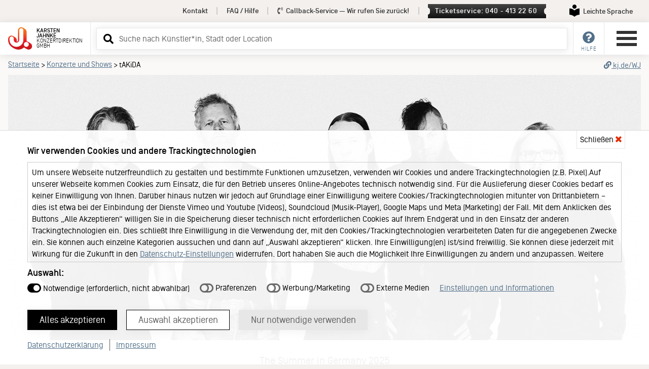

--- FILE ---
content_type: text/html
request_url: https://kj.de/artist/5445/tAKiDA.html
body_size: 24050
content:
 
 
<!doctype html>
<html lang="de">
<head>
<meta charset="utf-8">
<meta name="viewport" content="width=device-width, initial-scale=1" />
        <meta name="description" content="Erleben Sie tAKiDA live – Tourtermine, Tickets & Konzertinfos bei der Karsten Jahnke Konzertdirektion.">
    <meta name="author" content="Karsten Jahnke Konzertdirektion GmbH">
<meta name="format-detection" content="telephone=no" />

<meta property="og:url" content="https://kj.de/artist/5445/takida.html" />
<meta property="og:title" content="tAKiDA — Karsten Jahnke Konzertdirektion GmbH" />
<meta property="og:description" content="Erleben Sie tAKiDA live – Tourtermine, Tickets & Konzertinfos bei der Karsten Jahnke Konzertdirektion." /> 
<meta property="og:type" content="website" />
<meta property="og:site_name" content="tAKiDA — Karsten Jahnke Konzertdirektion GmbH" />
<meta property="og:locale" content="de_DE" />  
 
<meta property="og:image" content="https://tickets.kj.de/uploads/kjshop/media_link/k_image/6381/h581_KJ_Grafik2-1384.jpg" />
  
     

	    
    <title>tAKiDA – Karsten Jahnke Konzertdirektion GmbH</title>
     
   

<link href="/lib/css2026001/kj.min.css" rel="stylesheet" type="text/css" />
<link href="/lib/css2026001/kaja.css" rel="stylesheet" type="text/css">  


<link rel="preload" href="/lib/css2026001/swiper-bundle.min.css" as="style" onload="this.onload=null;this.rel='stylesheet'">
<noscript><link href="/lib/css2026001/swiper-bundle.min.css" rel="stylesheet" type="text/css" /></noscript>

<link href="/lib/css2026001/forms.min.css" rel="stylesheet" type="text/css" />

<link href="/lib/css2026001/footer.min.css" rel="stylesheet" type="text/css" />

<link href="/lib/css2026001/responsive.min.css" rel="stylesheet" type="text/css" />

<link href="/lib/css2026001/fontawesome-all.min.css" rel="stylesheet" type="text/css" />  

<link rel="preload" href="/lib/css2026001/featherlight.min.css" as="style" onload="this.onload=null;this.rel='stylesheet'">
<noscript><link href="/lib/css2026001/featherlight.min.css" type="text/css" rel="stylesheet" /></noscript>
<link rel="preload" href="/lib/css2026001/featherlight.gallery.min.css" as="style" onload="this.onload=null;this.rel='stylesheet'">
<noscript><link href="/lib/css2026001/featherlight.gallery.min.css" type="text/css" rel="stylesheet" /></noscript>
<link href="/lib/css2026001/runDienste.css" rel="stylesheet" type="text/css" />  


<link rel="canonical" href="https://kj.de/artist/5445/takida.html">
<link rel="alternate" type="application/atom+xml" title="KJ Konzerte/Shows" href="https://kj.de/rss.xml" />
<link rel="icon" type="image/png" href="/favicon.png" />
<link rel="shortcut icon" href="/favicon.ico" type="image/x-icon" />

<link rel="dns-prefetch" href="https://tickets.kj.de">
<link rel="preconnect" href="https://tickets.kj.de" crossorigin>


<script>
var cache_version = 2026001;
var artistID = 5445;</script>

    </head>
<!-- artists -->
<body>
<div id="kj">
<a href="#header-service" class="skip-link desktop-link">Service Navigation</a>
<a href="#service" class="skip-link mobile-link">Service Navigation</a>
<a href="#main-menu" class="skip-link">Hauptmenü</a>
<a href="#inputSearch" class="skip-link">Suche</a>
<a href="#inhalt" class="skip-link">Inhalt</a>

<div id="overlay-loading-animation"><div class="inner"><div class="inner2"><svg xmlns="http://www.w3.org/2000/svg" xmlns:xlink="http://www.w3.org/1999/xlink" width="100" height="93" viewBox="0 0 200 185">
        <defs>
          <path id="KJ-ALogo-A" d="M81.246 26.344v80.035c0 6.33-4.05 11.846-9.829 13.697a14.38 14.38 0 0 1-.361-3.189v-11.059c0-8.586-4.243-16.668-11.287-21.583-3.674-2.68-12.783-8.74-20.954-12.421a25.978 25.978 0 0 0-11.921-2.876c-10.832 0-20.466 6.562-24.54 16.736C-.961 93.953.149 108.251.288 109.857c1.209 14.168 6.496 27.863 14.88 38.566 7.2 9.182 17.682 17.406 31.117 24.451 6.985 3.65 21.504 11.266 38.752 11.266 19.674 0 36.135-9.135 45.494-18.113.482.406.969.797 1.444 1.145 6.876 4.998 19.538 11.879 26.272 14.678a27.98 27.98 0 0 0 10.821 2.168c10.005 0 18.992-5.111 24.043-13.676l.257-.439c6.691-11.857 3.697-27.098-7.09-35.646-5.72-4.527-17.873-12.273-25.576-15.854-1.65-.766-4.855-2.023-8.965-2.457 0-10.117-.005-62.038-.016-79.087 0-7.914-3.614-15.442-9.752-20.427l.017-.023-1.229-.91c-3.149-2.312-13.138-9.115-21.477-12.742C114.969.88 111.244 0 107.596 0c-14.527 0-26.35 11.822-26.35 26.344"></path>
        </defs>
        <clipPath id="KJ-ALogo-C">
          <use overflow="visible" xlink:href="#KJ-ALogo-A"></use>
        </clipPath>
        <linearGradient id="KJ-Agradient" x1="-187.024" x2="-181.545" y1="505.596" y2="505.596" gradientTransform="rotate(90 5403.147 11688.769) scale(33.6086)" gradientUnits="userSpaceOnUse">
           <stop offset="0%" stop-color="#f48120">
                <animate attributeName="stop-color" values="#f48120; #c3161c;#f48120;" dur="2s" repeatCount="indefinite"></animate>
            </stop>
            <stop offset="100%" stop-color="#c3161c">
                <animate attributeName="stop-color" values="#c3161c; #f48120; #c3161c;" dur="2s" repeatCount="indefinite"></animate>
            </stop>
        </linearGradient>
        <path fill="url(#KJ-Agradient)" d="M-.96 0h201.021v184.141H-.96z" clip-path="url(#KJ-ALogo-C)"></path>
        <defs>
          <path id="KJ-ALogo-D" d="M2.845 0H200v180.598H2.845z"></path>
        </defs>
        <clipPath id="KJ-ALogo-E">
          <use overflow="visible" xlink:href="#KJ-ALogo-D"></use>
        </clipPath>
        <path fill="#FFF" d="M109.195 144.248c-10.286 10.646-24.623 17.275-40.476 17.275-16.26 0-31.074-7.4-40.478-17.275-10.188-10.695-14.069-21.58-15.977-33.387-.944-5.846-1.306-17.725.816-23.471 2.999-8.129 10.459-11.251 16.089-11.251 9.454 0 17.121 7.667 17.121 17.126l-.011 10.848a22.627 22.627 0 0 0 6.681 16.088c4.056 4.037 9.619 6.52 15.758 6.52 6.138.01 11.706-2.482 15.757-6.514a22.633 22.633 0 0 0 6.707-16.094V25.588c0-9.446 7.651-17.111 17.11-17.111 9.44 0 17.105 7.665 17.105 17.111v78.525a57.686 57.686 0 0 1-16.202 40.135m40.536 17.213c-11.03 0-19.999-8.975-19.999-19.996 0-11.029 8.969-20.002 19.999-20.002 11.028 0 19.997 8.973 19.997 20.002.001 11.021-8.968 19.996-19.997 19.996" clip-path="url(#KJ-ALogo-E)"></path>
        </svg><span><i class="fas fa-spinner fa-pulse" aria-hidden="true"></i></span></div></div></div>
        
        
          
<div id="surround"> 
<!-- menu and content -->
  <div id="menu-content"> 
    <!-- header -->
    <div id="header" role="banner">
    
      <div id="header-service">
        <div class="container-header"> 
        <nav>           
          <ul>               
            <li><a href="/kontakt.html">Kontakt</a></li><!-- X --><li><a href="/faq.html">FAQ / Hilfe</a></li><!-- X --><li><a id="callback-top" href="#" data-modal="callback"><i class="fas fa-phone-volume" aria-hidden="true"></i> Callback-Service<span> &mdash; Wir rufen Sie zurück!</span></a></li><!-- X --><li><a href="#" onclick='set_focus("ticket-servicemodal");' class="ticketservice" data-modal="ticketservice">Ticketservice: 040 - 413 22 60</a></li><!-- X -->            <li><a href="/leichte-sprache.html" class="leichte-sprache" aria-labelledby="leichteSpracheLinkText"><span aria-hidden="true"><svg version="1.1" width="20px" height="24px" viewBox="0 0 233.63 283.46" xmlns="http://www.w3.org/2000/svg">
<path fill="#000" d="M116.81,97.14c26.83,0,48.57-21.75,48.57-48.57S143.64,0,116.81,0s-48.57,21.75-48.57,48.57,21.75,48.57,48.57,48.57"/>
<path fill="#000" d="M231.74,91.31c-10.75-.28-65.42.69-113.04,45.67-.53.5-1.2.75-1.88.75s-1.35-.25-1.88-.75C67.31,92,12.64,91.03,1.89,91.31c-1.06.03-1.89.9-1.89,1.95v141.84c0,1.07.85,1.93,1.92,1.95,10.86.2,65.77,3.36,113.04,45.7.53.47,1.19.71,1.86.71s1.33-.24,1.86-.71c47.27-42.33,102.18-45.49,113.04-45.7,1.07-.02,1.92-.89,1.92-1.95V93.26c0-1.06-.83-1.93-1.89-1.95"/>
</svg></span><span id="leichteSpracheLinkText">Leichte Sprache</span></a></li>  
         </ul>
         </nav>
        </div>
      </div>
      <div id="header-inner-neu">
        <div class="column left">
          <div class="logo-neu"><a href="/index.html"><svg xmlns="http://www.w3.org/2000/svg" xmlns:xlink="http://www.w3.org/1999/xlink" width="200" height="185" viewBox="0 0 200 185">
  <defs>
    <path id="a" d="M81.246 26.344v80.035c0 6.33-4.05 11.846-9.829 13.697a14.38 14.38 0 0 1-.361-3.189v-11.059c0-8.586-4.243-16.668-11.287-21.583-3.674-2.68-12.783-8.74-20.954-12.421a25.978 25.978 0 0 0-11.921-2.876c-10.832 0-20.466 6.562-24.54 16.736C-.961 93.953.149 108.251.288 109.857c1.209 14.168 6.496 27.863 14.88 38.566 7.2 9.182 17.682 17.406 31.117 24.451 6.985 3.65 21.504 11.266 38.752 11.266 19.674 0 36.135-9.135 45.494-18.113.482.406.969.797 1.444 1.145 6.876 4.998 19.538 11.879 26.272 14.678a27.98 27.98 0 0 0 10.821 2.168c10.005 0 18.992-5.111 24.043-13.676l.257-.439c6.691-11.857 3.697-27.098-7.09-35.646-5.72-4.527-17.873-12.273-25.576-15.854-1.65-.766-4.855-2.023-8.965-2.457 0-10.117-.005-62.038-.016-79.087 0-7.914-3.614-15.442-9.752-20.427l.017-.023-1.229-.91c-3.149-2.312-13.138-9.115-21.477-12.742C114.969.88 111.244 0 107.596 0c-14.527 0-26.35 11.822-26.35 26.344"></path>
  </defs>
  <clipPath id="c">
    <use overflow="visible" xlink:href="#a"></use>
  </clipPath>
  <linearGradient id="b" x1="-187.024" x2="-181.545" y1="505.596" y2="505.596" gradientTransform="rotate(90 5403.147 11688.769) scale(33.6086)" gradientUnits="userSpaceOnUse">
    <stop offset="0" stop-color="#f48120"></stop>
    <stop offset=".101" stop-color="#f37820"></stop>
    <stop offset=".269" stop-color="#f15e21"></stop>
    <stop offset=".481" stop-color="#ee3623"></stop>
    <stop offset=".599" stop-color="#ec1c24"></stop>
    <stop offset=".756" stop-color="#da1921"></stop>
    <stop offset="1" stop-color="#c3161c"></stop>
  </linearGradient>
  <path fill="url(#b)" d="M-.96 0h201.021v184.141H-.96z" clip-path="url(#c)"></path>
  <defs>
    <path id="d" d="M2.845 0H200v180.598H2.845z"></path>
  </defs>
  <clipPath id="e">
    <use overflow="visible" xlink:href="#d"></use>
  </clipPath>
  <path fill="#FFF" d="M109.195 144.248c-10.286 10.646-24.623 17.275-40.476 17.275-16.26 0-31.074-7.4-40.478-17.275-10.188-10.695-14.069-21.58-15.977-33.387-.944-5.846-1.306-17.725.816-23.471 2.999-8.129 10.459-11.251 16.089-11.251 9.454 0 17.121 7.667 17.121 17.126l-.011 10.848a22.627 22.627 0 0 0 6.681 16.088c4.056 4.037 9.619 6.52 15.758 6.52 6.138.01 11.706-2.482 15.757-6.514a22.633 22.633 0 0 0 6.707-16.094V25.588c0-9.446 7.651-17.111 17.11-17.111 9.44 0 17.105 7.665 17.105 17.111v78.525a57.686 57.686 0 0 1-16.202 40.135m40.536 17.213c-11.03 0-19.999-8.975-19.999-19.996 0-11.029 8.969-20.002 19.999-20.002 11.028 0 19.997 8.973 19.997 20.002.001 11.021-8.968 19.996-19.997 19.996" clip-path="url(#e)"></path>
</svg>    <h1><span class="company"><span class="company-name">Karsten&nbsp;</span><span class="company-name">Jahnke&nbsp;</span></span><span class="company2"><span class="company-name2">Konzertdirektion&nbsp;</span><span class="company-name2">GmbH</span></span></h1>
            </a> </div>
        </div>
        
        <div class="column center"><div id="menu-search">
<!-- suche -->
<form method="GET" id="search-form" action="/search.html"> 
  <div class="ui-widget ui-helper-clearfix">
    <label for="inputSearch" class="sr-only">Suchbegriff eingeben</label>
    <input type="text" class="inputSearch labelToggle" id="inputSearch" name="q" placeholder="Suche ..." autocomplete="off">  
  </div>
	<a tabindex="-1" aria-hidden="true" role="button" onclick="event.preventDefault();document.getElementById('search-form').submit();" id="btnSearch" class="btnSearch" href="/search.html" title="Suchen" target="_self"><i class="fas fa-search" aria-hidden="true"></i></a>
</form>     
</div></div>  
        <div class="column right"> 
          <ul id="shop-menu">
            <li><a id="service" class="main-nav" href="#" title="Service"><i class="fas fa-question-circle" aria-hidden="true"></i><em>Hilfe</em></a>
              <div class="dropdown kunden-service">
                <div class="inner">
                  <h2>Service</h2>
                  <nav>
                  <ul>
                    <li><a href="/kontakt.html">Kontakt</a></li>
                    <li><a href="/faq.html">FAQ / Hilfe</a></li>
                    <li><a href="#" data-modal="callback">Callback-Service</a></li>                    <li><a href="#" onclick='set_focus("ticket-servicemodal");' data-modal="ticketservice">Ticketservice</a></li>                    
                  </ul>
                  </nav>
                </div>
              </div>
            </li>
            
            <!-- X -->                        <!-- X -->
                      </ul>
        
      <button id="main-menu" class="burger-neu buttonreset" type="button" aria-expanded="false" aria-label="Hauptmenü öffnen" aria-controls="navigation">
        <div class="menu-burger"><span></span><span></span><span></span><span></span></div>
      </button>
      
      
        </div>
      </div>
    </div>
    
    
      <div id="navigation">
  <div id="navigation-header">
    <div class="inner">
      <div class="logo-neu"><svg xmlns="http://www.w3.org/2000/svg" xmlns:xlink="http://www.w3.org/1999/xlink" width="200" height="185" viewBox="0 0 200 185">
        <defs>
          <path id="KJ-Logo-A" d="M81.246 26.344v80.035c0 6.33-4.05 11.846-9.829 13.697a14.38 14.38 0 0 1-.361-3.189v-11.059c0-8.586-4.243-16.668-11.287-21.583-3.674-2.68-12.783-8.74-20.954-12.421a25.978 25.978 0 0 0-11.921-2.876c-10.832 0-20.466 6.562-24.54 16.736C-.961 93.953.149 108.251.288 109.857c1.209 14.168 6.496 27.863 14.88 38.566 7.2 9.182 17.682 17.406 31.117 24.451 6.985 3.65 21.504 11.266 38.752 11.266 19.674 0 36.135-9.135 45.494-18.113.482.406.969.797 1.444 1.145 6.876 4.998 19.538 11.879 26.272 14.678a27.98 27.98 0 0 0 10.821 2.168c10.005 0 18.992-5.111 24.043-13.676l.257-.439c6.691-11.857 3.697-27.098-7.09-35.646-5.72-4.527-17.873-12.273-25.576-15.854-1.65-.766-4.855-2.023-8.965-2.457 0-10.117-.005-62.038-.016-79.087 0-7.914-3.614-15.442-9.752-20.427l.017-.023-1.229-.91c-3.149-2.312-13.138-9.115-21.477-12.742C114.969.88 111.244 0 107.596 0c-14.527 0-26.35 11.822-26.35 26.344"></path>
        </defs>
        <clipPath id="KJ-Logo-C">
          <use overflow="visible" xlink:href="#KJ-Logo-A"></use>
        </clipPath>
        <linearGradient id="KJ-gradient" x1="-187.024" x2="-181.545" y1="505.596" y2="505.596" gradientTransform="rotate(90 5403.147 11688.769) scale(33.6086)" gradientUnits="userSpaceOnUse">
          <stop offset="0" stop-color="#f48120"></stop>
          <stop offset=".101" stop-color="#f37820"></stop>
          <stop offset=".269" stop-color="#f15e21"></stop>
          <stop offset=".481" stop-color="#ee3623"></stop>
          <stop offset=".599" stop-color="#ec1c24"></stop>
          <stop offset=".756" stop-color="#da1921"></stop>
          <stop offset="1" stop-color="#c3161c"></stop>
        </linearGradient>
        <path fill="url(#KJ-gradient)" d="M-.96 0h201.021v184.141H-.96z" clip-path="url(#KJ-Logo-C)"></path>
        <defs>
          <path id="KJ-Logo-D" d="M2.845 0H200v180.598H2.845z"></path>
        </defs>
        <clipPath id="KJ-Logo-E">
          <use overflow="visible" xlink:href="#KJ-Logo-D"></use>
        </clipPath>
        <path fill="#FFF" d="M109.195 144.248c-10.286 10.646-24.623 17.275-40.476 17.275-16.26 0-31.074-7.4-40.478-17.275-10.188-10.695-14.069-21.58-15.977-33.387-.944-5.846-1.306-17.725.816-23.471 2.999-8.129 10.459-11.251 16.089-11.251 9.454 0 17.121 7.667 17.121 17.126l-.011 10.848a22.627 22.627 0 0 0 6.681 16.088c4.056 4.037 9.619 6.52 15.758 6.52 6.138.01 11.706-2.482 15.757-6.514a22.633 22.633 0 0 0 6.707-16.094V25.588c0-9.446 7.651-17.111 17.11-17.111 9.44 0 17.105 7.665 17.105 17.111v78.525a57.686 57.686 0 0 1-16.202 40.135m40.536 17.213c-11.03 0-19.999-8.975-19.999-19.996 0-11.029 8.969-20.002 19.999-20.002 11.028 0 19.997 8.973 19.997 20.002.001 11.021-8.968 19.996-19.997 19.996" clip-path="url(#KJ-Logo-E)"></path>
        </svg>
        <h1><span class="company"><span class="company-name">Karsten Jahnke </span></span><span class="company2"><span  class="company-name2">Konzertdirektion GmbH</span></span></h1>
        </div>      
      <button id="menu-close" class="burger-neu buttonreset" onClick="document.getElementById('main-menu').focus();return false;" type="button" aria-expanded="false" aria-label="Hauptmenü öffnen" aria-controls="navigation">
        <div class="menu-burger"><span></span><span></span><span></span><span></span></div>
      </button>
      <div class="cl"></div>
    </div>
  </div>
  <nav aria-label="Hauptnavigation">
    <ul id="main-navigation"> 
      <li ><a href="/index.html">Startseite</a>      <li><a href="/konzerte.html">Konzerte und Shows</a></li>
            <li>
      <a href="https://tickets.kj.de/" target="_blank" rel="noopener">KJ Ticketshop <i class="fas fa-external-link-alt" aria-hidden="true"></i><br /><span>Unser neuer Ticketshop</span></a>
      </li> 
      <li><a href="/news.html">News</a></li>
      <li><a href="/booking.html">Booking</a></li>
      <li><a href="/venues.html">Locations</a></li>
      <li class="has-sub"><a href="#" class="open-sub">About KJ <i class="fas fa-caret-down" aria-hidden="true"></i></a>
        <ul>
          <li><a href="/portrait.html" title="Über uns">Portrait</a></li>
          <li><a href="/KJ60.html" title="KJ60 - ein Interview mit Karsten Jahnke und Ben Mitha">KJ60</a></li>
          <li><a href="/team.html" title="Das Team hinter Karsten Jahnke">Team</a></li>
          <li><a href="/keychange.html">Keychange</a></li>
          <li><a href="/jobs.html" title="Jobs bei Karsten Jahnke Konzertdirektion GmbH">Jobs</a></li>
        </ul>
      </li>
      <li class="has-sub"><a href="#" class="open-sub">Medien und Branche <i class="fas fa-caret-down" aria-hidden="true"></i></a>
        <ul>
          <li><a href="/booking.html" title="Karsten Jahnke Booking">Booking</a></li>
          <li><a href="/presse.html">Presse</a></li>
                 </ul>
      </li>
    </ul>
	<ul class="service-navigation">
      <li><a href="/kontakt.html">Kontakt</a></li>
      <li><a href="/faq.html">FAQ / Hilfe</a></li> 
      <li><a href="/ticketshop-hamburg.html">Ticketshop Hamburg</a></li>
      <li><a href="/gutscheine.html">Gutscheine</a></li>
    </ul>
    
	<ul id="leichte-sprache-naviagtion">
	<li><a href="/leichte-sprache.html" class="leichte-sprache" aria-labelledby="leichteSpracheLinkText2"><span aria-hidden="true"><svg version="1.1" width="20px" height="24px" viewBox="0 0 233.63 283.46" xmlns="http://www.w3.org/2000/svg">
<path fill="#000" d="M116.81,97.14c26.83,0,48.57-21.75,48.57-48.57S143.64,0,116.81,0s-48.57,21.75-48.57,48.57,21.75,48.57,48.57,48.57"/>
<path fill="#000" d="M231.74,91.31c-10.75-.28-65.42.69-113.04,45.67-.53.5-1.2.75-1.88.75s-1.35-.25-1.88-.75C67.31,92,12.64,91.03,1.89,91.31c-1.06.03-1.89.9-1.89,1.95v141.84c0,1.07.85,1.93,1.92,1.95,10.86.2,65.77,3.36,113.04,45.7.53.47,1.19.71,1.86.71s1.33-.24,1.86-.71c47.27-42.33,102.18-45.49,113.04-45.7,1.07-.02,1.92-.89,1.92-1.95V93.26c0-1.06-.83-1.93-1.89-1.95"/>
</svg></span><span id="leichteSpracheLinkText2">Leichte Sprache</span></a></li>  
</ul>
<ul class="service-navigation sub">
      <li><a href="/datenschutzerklaerung.html">Datenschutzerklärung</a></li>
      <li><a href="/agb.html">Allgemeine Geschäftsbedingungen</a></li> 
      <li><a href="/impressum.html">Impressum</a></li>
    </ul>
	
    <div id="social-navigation"> <span>Folge Karsten Jahnke</span>
      <ul>
        <li><a href="https://www.instagram.com/karstenjahnke/" class="social-link instagram" target="_blank"><i class="fab fa-instagram" aria-hidden="true"></i> Instagram</a></li>
        <li><a href="http://www.facebook.com/karstenjahnke" class="social-link facebook" target="_blank"><i class="fab fa-facebook-square" aria-hidden="true"></i> Facebook</a></li>
              </ul>
    </div>
  </nav>
</div>  
    
    
    
    <main><div id="main"> 
   
 
<!-- 5445 -->
 
<!-- cache test0 -->
<!-- idtest 5445 -->
<!-- hidden 0 -->
<nav aria-labelledby="breadcrumb-header" class="breadcrumb artist-page">
        <div class="container">
          <div class="inner"><em id="breadcrumb-header">Sie befinden sich hier:</em> <a href="/index.html">Startseite</a>  <span>&gt;</span> <a href="/konzerte.html">Konzerte und Shows</a> <span>&gt;</span> tAKiDA <a title="Shortlink zu dieser Artist-Seite kopieren" href="#" onclick="shortUrl();" id="shortlink"><i class="fas fa-link" aria-hidden="true"></i><i class="fas fa-check-circle" aria-hidden="true"></i> kj.de/WJ</a></div> 
        <label id="myshortUrlLabel" for="myshortUrl">Short-Link</label><input type="text" value="https://kj.de/WJ" id="myshortUrl" tabindex="-1" aria-hidden="true" readonly>
        </div>
</nav>
        
      <div class="container" id="inhalt">
        <article> 
        <div id="artist-fixed" tabindex="-1"><div class="inner"><div class="container"> 
        <div id="artist-fixed-name" aria-label="tAKiDA"><span id="full-name">tAKiDA</span><span id="turncate1-name">tAKiDA</span><span id="turncate2-name">tAKiDA</span></div><!-- x --><ul><li><a href="#information" tabindex="-1" aria-label="Information"><i class="fas fa-info-circle" aria-hidden="true"></i><em> Info<span>rmation</span></em></a></li><li id="artist-fixed-medienpartner-link"><a href="#medienpartner" tabindex="-1">Präsentiert von</a></li><li id="artist-fixed-pressemat-link"><a href="#pressematerial" tabindex="-1">Pressematerial</a></li></ul>
        </div></div></div>       
          <!-- 5445 -->
          <!-- Bilder und Videos -->
          <!-- TT Bilder? -->

<!-- XXX  xxx -->

 
 
<!-- bilder 1 -->
<!-- totalmedia 1 -->

 
<div id="gallery-surround">
<div id="gallery">

                          <div id="youtube-first" class="dienste-hinweis">
                              <h2>Die Sicherheit Ihrer Daten ist uns wichtig!</h2>
                              <p>Daher verhindern wir das automatische Laden von Scripten externer Dienste. Zur Darstellung des Videos ist es jedoch notwendig, den von Youtube bereitgestellten Code zu laden. <strong>Wir haben Youtube so eingebunden, dass keine Cookies gespeichert werden.</strong> Durch das Klicken auf <strong>"Youtube Video laden"</strong> stimmen Sie der Verwendung von Youtube zu.</p>
                              <p>Nähere Informationen über die Datenverarbeitung durch Youtube können Sie der <a href="https://policies.google.com/privacy" target="_blank" rel="noopener">Datenschutzerklärung von Google</a> entnehmen.</p>
                              <div class="ok-btn-container"><a href="#" id="link-run-youtube-first" class="ok-btn" onclick="return false;">Youtube Video laden</a></div>
                          </div>
                          <div id="soundcloud-first" class="dienste-hinweis">
                              <h2>Die Sicherheit Ihrer Daten ist uns wichtig!</h2>
                              <p>Daher verhindern wir das automatische Laden von Scripten externer Dienste. Zur Darstellung der Soundcloud-Oberfläche ist es jedoch notwendig, den von Soundcloud bereitgestellten Code zu laden. Durch das Klicken auf <strong>"Soundcloud laden"</strong> stimmen Sie der Verwendung von Soundcloud zu.</p>
                              <p>Nähere Informationen über die Datenverarbeitung durch Soundcloud können Sie der <a href="https://soundcloud.com/pages/privacy" target="_blank" rel="noopener">Datenschutzerklärung von Soundcloud</a> entnehmen.</p>
                              <div class="ok-btn-container"><a href="#" id="link-run-soundcloud-first" class="ok-btn" onclick="return false;">Soundcloud laden</a></div>
                          </div>
                          <div id="vimeo-first" class="dienste-hinweis">
                              <h2>Die Sicherheit Ihrer Daten ist uns wichtig!</h2>
                              <p>Daher verhindern wir das automatische Laden von Scripten externer Dienste. Zur Darstellung des Videos ist es jedoch notwendig, den von Vimeo bereitgestellten Code zu laden. Durch das Klicken auf <strong>"Vimeo Video laden"</strong> stimmen Sie der Verwendung von Vimeo zu.</p>
                              <p>Nähere Informationen über die Datenverarbeitung durch Vimeo können Sie der <a href="https://vimeo.com/privacy" target="_blank" rel="noopener">Datenschutzerklärung von Vimeo</a> entnehmen.</p>
                              <div class="ok-btn-container"><a href="#" id="link-run-soundcloud-first" class="ok-btn" onclick="return false;">Vimeo Video laden</a></div>
                          </div>




            
                  
                                                                                   
                                                
                                                 
                        <!-- TT Image -->
                        <img width="1384" height="581" alt="Fünf Männer in schwarzer Kleidung stehen in einer Reihe vor einem weißen Hintergrund, einige haben Tätowierungen und Bart." 
                    sizes="100vw" 
                    srcset="https://tickets.kj.de/uploads/kjshop/media_link/k_image/6381/h134_KJ_Grafik2-1384.jpg 320w,
                        https://tickets.kj.de/uploads/kjshop/media_link/k_image/6381/h176_KJ_Grafik2-1384.jpg 420w, 
                        https://tickets.kj.de/uploads/kjshop/media_link/k_image/6381/h322_KJ_Grafik2-1384.jpg 768w,
                        https://tickets.kj.de/uploads/kjshop/media_link/k_image/6381/h430_KJ_Grafik2-1384.jpg 1024w,
                        https://tickets.kj.de/uploads/kjshop/media_link/k_image/6381/h571_KJ_Grafik2-1384.jpg 1280w,
                        https://tickets.kj.de/uploads/kjshop/media_link/k_image/6381/h581_KJ_Grafik2-1384.jpg 1384w"
                    src="https://tickets.kj.de/uploads/kjshop/media_link/k_image/6381/h134_KJ_Grafik2-1384.jpg"
                    
                    loading="lazy" style="width: 100%; height: auto;" />
                        
                        
                        
                        
                        									
                                       
        
          
</div> 
</div>
 
	          <!-- Bilder und Videos Ende --> 
          
          
          <header id="artist-header"><div class="inner">
                                                <div id="artist-header-motto">
                                    <div class="supertitel"><span>The Summer in Germany 2025</span></div>                  <div class="alternativetitel"><h1>tAKiDA</h1></div>                  <div class="subtitel"><span>Support/Opener: <strong>Those Damn Crows &bull; Formosa &bull;&nbsp;</strong><strong>Final Stair</strong></span></div>                                </div>    
                        
                   
           </div>
          </header>
                    <!-- <div id="artist-tickets"><a href="/tickets.html?artist=5445" class="ticket"><i class="fas fa-ticket-alt" aria-hidden="true"></i><span>Tickets</span></a></div> -->
                    
   

 
 
 
<!-- Konzertdaten -->
<section id="termine">
 
   
    <h2 class="termine small">Vergangene Termine</h3>
  <div id="termine-past">
    <ul class="termine"> 
                        <li>
            
      <!-- DAY -->
      <div class="day" id="konz-26665">
        <div class="date-big"><span class="day-day day-mobile">30.</span><span class="day-month">Aug 2025</span><span class="day-day">30</span></div>
        <div class="date-infos">
          <time datetime="2025-08-30"><span class="td ort"><em>Ort: </em>Chemnitz</span><span class="td loc"><em>Location: </em>Wasserschloss Klaffenbach</span><span class="td zeitpunkt"><em>Termin: </em>Samstag, 30.08.25</span><span class="td information"><em>Information: </em>            <mark class="extra-info">
            <!-- Extra -->  
             
            			            
             			<span class="k0">The Summer in Germany 2025</span>           <!-- Extra ENDE-->   
           </mark> 
            </span><span class="td past-no-show"><div class="tickets-past">&nbsp;</div></span></time>
             
        </div>
      </div>
      <!-- DAY Ende--> 
      </li>     
                         <li class="termine-past-hidden"> 
            
      <!-- DAY -->
      <div class="day" id="konz-26666">
        <div class="date-big"><span class="day-day day-mobile">29.</span><span class="day-month">Aug 2025</span><span class="day-day">29</span></div>
        <div class="date-infos">
          <time datetime="2025-08-29"><span class="td ort">Hanau</span><span class="td loc">Amphitheater Hanau</span><span class="td zeitpunkt">Freitag, 29.08.25</span><span class="td information">            <mark class="extra-info">
            <!-- Extra -->  
             
            			            
             			<span class="k0">The Summer in Germany 2025</span>           <!-- Extra ENDE-->   
           </mark> 
            </span><span class="td past-no-show"><div class="tickets-past">&nbsp;</div></span></time>
             
        </div>
      </div>
      <!-- DAY Ende--> 
      </li>     
                         <li class="termine-past-hidden"> 
            
      <!-- DAY -->
      <div class="day" id="konz-36920">
        <div class="date-big"><span class="day-day day-mobile">28.</span><span class="day-month">Aug 2025</span><span class="day-day">28</span></div>
        <div class="date-infos">
          <time datetime="2025-08-28"><span class="td ort">Erfurt</span><span class="td loc">Festwiese</span><span class="td zeitpunkt">Donnerstag, 28.08.25</span><span class="td information">            <mark class="extra-info">
            <!-- Extra -->  
             
            			            
             			<span class="k0">The Summer in Germany 2025</span>           <!-- Extra ENDE-->   
           </mark> 
            </span><span class="td past-no-show"><div class="tickets-past">&nbsp;</div></span></time>
             
        </div>
      </div>
      <!-- DAY Ende--> 
      </li>     
                         <li class="termine-past-hidden"> 
            
      <!-- DAY -->
      <div class="day" id="konz-37026">
        <div class="date-big"><span class="day-day day-mobile">26.</span><span class="day-month">Aug 2025</span><span class="day-day">26</span></div>
        <div class="date-infos">
          <time datetime="2025-08-26"><span class="td ort">Memmingen</span><span class="td loc">Kaminwerk</span><span class="td zeitpunkt">Dienstag, 26.08.25</span><span class="td information">            <mark class="extra-info">
            <!-- Extra -->  
             
            			            
             			<span class="k0">The Summer in Germany 2025</span>           <!-- Extra ENDE-->   
           </mark> 
            </span><span class="td past-no-show"><div class="tickets-past">&nbsp;</div></span></time>
             
        </div>
      </div>
      <!-- DAY Ende--> 
      </li>     
                         <li class="termine-past-hidden"> 
            
      <!-- DAY -->
      <div class="day" id="konz-37024">
        <div class="date-big"><span class="day-day day-mobile">25.</span><span class="day-month">Aug 2025</span><span class="day-day">25</span></div>
        <div class="date-infos">
          <time datetime="2025-08-25"><span class="td ort">Freiburg</span><span class="td loc">Jazzhaus</span><span class="td zeitpunkt">Montag, 25.08.25</span><span class="td information">            <mark class="extra-info">
            <!-- Extra -->  
             
            			            
             			<span class="k0">The Summer in Germany 2025</span>           <!-- Extra ENDE-->   
           </mark> 
            </span><span class="td past-no-show"><div class="tickets-past">&nbsp;</div></span></time>
             
        </div>
      </div>
      <!-- DAY Ende--> 
      </li>     
                         <li class="termine-past-hidden"> 
            
      <!-- DAY -->
      <div class="day" id="konz-26661">
        <div class="date-big"><span class="day-day day-mobile">24.</span><span class="day-month">Aug 2025</span><span class="day-day">24</span></div>
        <div class="date-infos">
          <time datetime="2025-08-24"><span class="td ort">Monheim am Rhein</span><span class="td loc">Bürgerwiese Baumberg</span><span class="td zeitpunkt">Sonntag, 24.08.25</span><span class="td information">            <mark class="extra-info">
            <!-- Extra -->  
             
            			            
             			<span class="k1">The Summer in Germany 2025</span> <span class="k2">Opener: Formosa</span>            <!-- Extra ENDE-->   
           </mark> 
            </span><span class="td past-no-show"><div class="tickets-past">&nbsp;</div></span></time>
             
        </div>
      </div>
      <!-- DAY Ende--> 
      </li>     
                         <li class="termine-past-hidden"> 
            
      <!-- DAY -->
      <div class="day" id="konz-37151">
        <div class="date-big"><span class="day-day day-mobile">23.</span><span class="day-month">Aug 2025</span><span class="day-day">23</span></div>
        <div class="date-infos">
          <time datetime="2025-08-23"><span class="td ort">Schwerin</span><span class="td loc">Pappelpark-Bühne </span><span class="td zeitpunkt">Samstag, 23.08.25</span><span class="td information">            <mark class="extra-info">
            <!-- Extra -->  
             
            			            
             			<span class="k1">The Summer in Germany 2025</span> <span class="k2">Opener: Formosa</span>            <!-- Extra ENDE-->   
           </mark> 
            </span><span class="td past-no-show"><div class="tickets-past">&nbsp;</div></span></time>
             
        </div>
      </div>
      <!-- DAY Ende--> 
      </li>     
                         <li class="termine-past-hidden"> 
            
      <!-- DAY -->
      <div class="day" id="konz-26664">
        <div class="date-big"><span class="day-day day-mobile">22.</span><span class="day-month">Aug 2025</span><span class="day-day">22</span></div>
        <div class="date-infos">
          <time datetime="2025-08-22"><span class="td ort">Haddeby</span><span class="td loc">Baltic Open Air</span><span class="td zeitpunkt">Freitag, 22.08.25</span><span class="td information">            <mark class="extra-info">
            <!-- Extra -->  
             
            			            
             			<span class="k0">The Summer in Germany 2025</span>           <!-- Extra ENDE-->   
           </mark> 
            </span><span class="td past-no-show"><div class="tickets-past">&nbsp;</div></span></time>
             
        </div>
      </div>
      <!-- DAY Ende--> 
      </li>     
                         <li class="termine-past-hidden"> 
            
      <!-- DAY -->
      <div class="day" id="konz-26663">
        <div class="date-big"><span class="day-day day-mobile">26.</span><span class="day-month">Jul 2025</span><span class="day-day">26</span></div>
        <div class="date-infos">
          <time datetime="2025-07-26"><span class="td ort">Osnabrück</span><span class="td loc">Mit freundlichen Grüßen (Open Air)</span><span class="td zeitpunkt">Samstag, 26.07.25</span><span class="td information">            <mark class="extra-info">
            <!-- Extra -->  
             
            			            
             			<span class="k1">The Summer in Germany 2025</span> <span class="k2">Support: Formosa<br />Opener : Final Stair</span>            <!-- Extra ENDE-->   
           </mark> 
            </span><span class="td past-no-show"><div class="tickets-past">&nbsp;</div></span></time>
             
        </div>
      </div>
      <!-- DAY Ende--> 
      </li>     
                         <li class="termine-past-hidden"> 
            
      <!-- DAY -->
      <div class="day" id="konz-26660">
        <div class="date-big"><span class="day-day day-mobile">25.</span><span class="day-month">Jul 2025</span><span class="day-day">25</span></div>
        <div class="date-infos">
          <time datetime="2025-07-25"><span class="td ort">Augsburg</span><span class="td loc">Sommer am Kiez</span><span class="td zeitpunkt">Freitag, 25.07.25</span><span class="td information">            <mark class="extra-info">
            <!-- Extra -->  
             
            			            
             			<span class="k0">The Summer in Germany 2025</span>           <!-- Extra ENDE-->   
           </mark> 
            </span><span class="td past-no-show"><div class="tickets-past">&nbsp;</div></span></time>
             
        </div>
      </div>
      <!-- DAY Ende--> 
      </li>     
                         <li class="termine-past-hidden"> 
            
      <!-- DAY -->
      <div class="day" id="konz-26662">
        <div class="date-big"><span class="day-day day-mobile">24.</span><span class="day-month">Jul 2025</span><span class="day-day">24</span></div>
        <div class="date-infos">
          <time datetime="2025-07-24"><span class="td ort">Berlin</span><span class="td loc">Valley</span><span class="td zeitpunkt">Donnerstag, 24.07.25</span><span class="td information">            <mark class="extra-info">
            <!-- Extra -->  
             
            			            
             			<span class="k0">The Summer in Germany 2025</span>           <!-- Extra ENDE-->   
           </mark> 
            </span><span class="td past-no-show"><div class="tickets-past">&nbsp;</div></span></time>
             
        </div>
      </div>
      <!-- DAY Ende--> 
      </li>     
                         <li class="termine-past-hidden"> 
            
      <!-- DAY -->
      <div class="day" id="konz-26659">
        <div class="date-big"><span class="day-day day-mobile">23.</span><span class="day-month">Jul 2025</span><span class="day-day">23</span></div>
        <div class="date-infos">
          <time datetime="2025-07-23"><span class="td ort">Esslingen</span><span class="td loc">Burg Esslingen</span><span class="td zeitpunkt">Mittwoch, 23.07.25</span><span class="td information">            <mark class="extra-info">
            <!-- Extra -->  
             
            			            
             			<span class="k0">The Summer in Germany 2025</span>           <!-- Extra ENDE-->   
           </mark> 
            </span><span class="td past-no-show"><div class="tickets-past">&nbsp;</div></span></time>
             
        </div>
      </div>
      <!-- DAY Ende--> 
      </li>     
                         <li class="termine-past-hidden"> 
            
      <!-- DAY -->
      <div class="day" id="konz-26658">
        <div class="date-big"><span class="day-day day-mobile">22.</span><span class="day-month">Jul 2025</span><span class="day-day">22</span></div>
        <div class="date-infos">
          <time datetime="2025-07-22"><span class="td ort">Neunkirchen / Saar</span><span class="td loc">Neue Gebläsehalle</span><span class="td zeitpunkt">Dienstag, 22.07.25</span><span class="td information">            <mark class="extra-info">
            <!-- Extra -->  
             
            			            
             			<span class="k0">The Summer in Germany 2025</span>           <!-- Extra ENDE-->   
           </mark> 
            </span><span class="td past-no-show"><div class="tickets-past">&nbsp;</div></span></time>
             
        </div>
      </div>
      <!-- DAY Ende--> 
      </li>     
                         <li class="termine-past-hidden"> 
            
      <!-- DAY -->
      <div class="day" id="konz-26657">
        <div class="date-big"><span class="day-day day-mobile">20.</span><span class="day-month">Jul 2025</span><span class="day-day">20</span></div>
        <div class="date-infos">
          <time datetime="2025-07-20"><span class="td ort">Marburg</span><span class="td loc">Schlossparkbühne</span><span class="td zeitpunkt">Sonntag, 20.07.25</span><span class="td information">            <mark class="extra-info">
            <!-- Extra -->  
             
            			            
             			<span class="k0">The Summer in Germany 2025</span>           <!-- Extra ENDE-->   
           </mark> 
            </span><span class="td "><div class="abgesagt2">abgesagt</div></span></time>
             
        </div>
      </div>
      <!-- DAY Ende--> 
      </li>     
                         <li class="termine-past-hidden"> 
            
      <!-- DAY -->
      <div class="day" id="konz-26668">
        <div class="date-big"><span class="day-day day-mobile">19.</span><span class="day-month">Jul 2025</span><span class="day-day">19</span></div>
        <div class="date-infos">
          <time datetime="2025-07-19"><span class="td ort">Hamburg</span><span class="td loc">Stadtpark Open Air</span><span class="td zeitpunkt">Samstag, 19.07.25</span><span class="td information">            <mark class="extra-info">
            <!-- Extra -->  
             
            			            
             			<span class="k1">The Summer in Germany 2025</span> <span class="k2">Opener: Formosa</span>            <!-- Extra ENDE-->   
           </mark> 
            </span><span class="td past-no-show"><div class="tickets-past">&nbsp;</div></span></time>
             
        </div>
      </div>
      <!-- DAY Ende--> 
      </li>     
                         <li class="termine-past-hidden"> 
            
      <!-- DAY -->
      <div class="day" id="konz-26667">
        <div class="date-big"><span class="day-day day-mobile">18.</span><span class="day-month">Jul 2025</span><span class="day-day">18</span></div>
        <div class="date-infos">
          <time datetime="2025-07-18"><span class="td ort">Regensburg</span><span class="td loc">Piazza</span><span class="td zeitpunkt">Freitag, 18.07.25</span><span class="td information">            <mark class="extra-info">
            <!-- Extra -->  
             
            			            
             			<span class="k0">The Summer in Germany 2025</span>           <!-- Extra ENDE-->   
           </mark> 
            </span><span class="td past-no-show"><div class="tickets-past">&nbsp;</div></span></time>
             
        </div>
      </div>
      <!-- DAY Ende--> 
      </li>     
                         <li class="termine-past-hidden"> 
            
      <!-- DAY -->
      <div class="day" id="konz-25746">
        <div class="date-big"><span class="day-day day-mobile">20.</span><span class="day-month">Jul 2024</span><span class="day-day">20</span></div>
        <div class="date-infos">
          <time datetime="2024-07-20"><span class="td ort">Mönchengladbach</span><span class="td loc">SparkassenPark</span><span class="td zeitpunkt">Samstag, 20.07.24</span><span class="td information">            <mark class="extra-info">
            <!-- Extra -->  
             
            			            
             			<span class="showzusatzhellgrau">BOBfest</span>             <!-- Extra ENDE-->   
           </mark> 
            </span><span class="td past-no-show"><div class="tickets-past">&nbsp;</div></span></time>
             
        </div>
      </div>
      <!-- DAY Ende--> 
      </li>     
                         <li class="termine-past-hidden"> 
            
      <!-- DAY -->
      <div class="day" id="konz-25370">
        <div class="date-big"><span class="day-day day-mobile">17.</span><span class="day-month">Apr 2024</span><span class="day-day">17</span></div>
        <div class="date-infos">
          <time datetime="2024-04-17"><span class="td ort">Nürnberg</span><span class="td loc">Löwensaal</span><span class="td zeitpunkt">Mittwoch, 17.04.24</span><span class="td information">            <mark class="extra-info">
            <!-- Extra -->  
             
            			            
             			           <!-- Extra ENDE-->   
           </mark> 
            </span><span class="td past-no-show"><div class="tickets-past">&nbsp;</div></span></time>
             
        </div>
      </div>
      <!-- DAY Ende--> 
      </li>     
                         <li class="termine-past-hidden"> 
            
      <!-- DAY -->
      <div class="day" id="konz-25369">
        <div class="date-big"><span class="day-day day-mobile">16.</span><span class="day-month">Apr 2024</span><span class="day-day">16</span></div>
        <div class="date-infos">
          <time datetime="2024-04-16"><span class="td ort">Saarbrücken</span><span class="td loc">Garage Saarbrücken</span><span class="td zeitpunkt">Dienstag, 16.04.24</span><span class="td information">            <mark class="extra-info">
            <!-- Extra -->  
             
            			            
             			           <!-- Extra ENDE-->   
           </mark> 
            </span><span class="td past-no-show"><div class="tickets-past">&nbsp;</div></span></time>
             
        </div>
      </div>
      <!-- DAY Ende--> 
      </li>     
                         <li class="termine-past-hidden"> 
            
      <!-- DAY -->
      <div class="day" id="konz-25368">
        <div class="date-big"><span class="day-day day-mobile">14.</span><span class="day-month">Apr 2024</span><span class="day-day">14</span></div>
        <div class="date-infos">
          <time datetime="2024-04-14"><span class="td ort">Berlin</span><span class="td loc">Columbiahalle</span><span class="td zeitpunkt">Sonntag, 14.04.24</span><span class="td information">            <mark class="extra-info">
            <!-- Extra -->  
             
            			            
             			           <!-- Extra ENDE-->   
           </mark> 
            </span><span class="td past-no-show"><div class="tickets-past">&nbsp;</div></span></time>
             
        </div>
      </div>
      <!-- DAY Ende--> 
      </li>     
                         <li class="termine-past-hidden"> 
            
      <!-- DAY -->
      <div class="day" id="konz-25367">
        <div class="date-big"><span class="day-day day-mobile">13.</span><span class="day-month">Apr 2024</span><span class="day-day">13</span></div>
        <div class="date-infos">
          <time datetime="2024-04-13"><span class="td ort">Köln</span><span class="td loc">Palladium Köln</span><span class="td zeitpunkt">Samstag, 13.04.24</span><span class="td information">            <mark class="extra-info">
            <!-- Extra -->  
             
            			            
             			           <!-- Extra ENDE-->   
           </mark> 
            </span><span class="td past-no-show"><div class="tickets-past">&nbsp;</div></span></time>
             
        </div>
      </div>
      <!-- DAY Ende--> 
      </li>     
                         <li class="termine-past-hidden"> 
            
      <!-- DAY -->
      <div class="day" id="konz-25366">
        <div class="date-big"><span class="day-day day-mobile">12.</span><span class="day-month">Apr 2024</span><span class="day-day">12</span></div>
        <div class="date-infos">
          <time datetime="2024-04-12"><span class="td ort">Hamburg</span><span class="td loc">Inselpark Arena</span><span class="td zeitpunkt">Freitag, 12.04.24</span><span class="td information">            <mark class="extra-info">
            <!-- Extra -->  
             
            			            
             			           <!-- Extra ENDE-->   
           </mark> 
            </span><span class="td past-no-show"><div class="tickets-past">&nbsp;</div></span></time>
             
        </div>
      </div>
      <!-- DAY Ende--> 
      </li>     
                         <li class="termine-past-hidden"> 
            
      <!-- DAY -->
      <div class="day" id="konz-25365">
        <div class="date-big"><span class="day-day day-mobile">10.</span><span class="day-month">Apr 2024</span><span class="day-day">10</span></div>
        <div class="date-infos">
          <time datetime="2024-04-10"><span class="td ort">Wien [AT]</span><span class="td loc">Szene Wien</span><span class="td zeitpunkt">Mittwoch, 10.04.24</span><span class="td information">            <mark class="extra-info">
            <!-- Extra -->  
             
            			            
             			           <!-- Extra ENDE-->   
           </mark> 
            </span><span class="td past-no-show"><div class="tickets-past">&nbsp;</div></span></time>
             
        </div>
      </div>
      <!-- DAY Ende--> 
      </li>     
                         <li class="termine-past-hidden"> 
            
      <!-- DAY -->
      <div class="day" id="konz-25364">
        <div class="date-big"><span class="day-day day-mobile">09.</span><span class="day-month">Apr 2024</span><span class="day-day">09</span></div>
        <div class="date-infos">
          <time datetime="2024-04-09"><span class="td ort">München</span><span class="td loc">TonHalle</span><span class="td zeitpunkt">Dienstag, 09.04.24</span><span class="td information">            <mark class="extra-info">
            <!-- Extra -->  
             
            			            
             			           <!-- Extra ENDE-->   
           </mark> 
            </span><span class="td past-no-show"><div class="tickets-past">&nbsp;</div></span></time>
             
        </div>
      </div>
      <!-- DAY Ende--> 
      </li>     
                         <li class="termine-past-hidden"> 
            
      <!-- DAY -->
      <div class="day" id="konz-25363">
        <div class="date-big"><span class="day-day day-mobile">07.</span><span class="day-month">Apr 2024</span><span class="day-day">07</span></div>
        <div class="date-infos">
          <time datetime="2024-04-07"><span class="td ort">Pratteln [CH]</span><span class="td loc">Konzertfabrik Z7</span><span class="td zeitpunkt">Sonntag, 07.04.24</span><span class="td information">            <mark class="extra-info">
            <!-- Extra -->  
             
            			            
             			           <!-- Extra ENDE-->   
           </mark> 
            </span><span class="td past-no-show"><div class="tickets-past">&nbsp;</div></span></time>
             
        </div>
      </div>
      <!-- DAY Ende--> 
      </li>     
                         <li class="termine-past-hidden"> 
            
      <!-- DAY -->
      <div class="day" id="konz-25362">
        <div class="date-big"><span class="day-day day-mobile">06.</span><span class="day-month">Apr 2024</span><span class="day-day">06</span></div>
        <div class="date-infos">
          <time datetime="2024-04-06"><span class="td ort">Filderstadt</span><span class="td loc">FILHarmonie</span><span class="td zeitpunkt">Samstag, 06.04.24</span><span class="td information">            <mark class="extra-info">
            <!-- Extra -->  
             
            			            
             			           <!-- Extra ENDE-->   
           </mark> 
            </span><span class="td past-no-show"><div class="tickets-past">&nbsp;</div></span></time>
             
        </div>
      </div>
      <!-- DAY Ende--> 
      </li>     
                         <li class="termine-past-hidden"> 
            
      <!-- DAY -->
      <div class="day" id="konz-25361">
        <div class="date-big"><span class="day-day day-mobile">05.</span><span class="day-month">Apr 2024</span><span class="day-day">05</span></div>
        <div class="date-infos">
          <time datetime="2024-04-05"><span class="td ort">Leipzig</span><span class="td loc">Haus Auensee</span><span class="td zeitpunkt">Freitag, 05.04.24</span><span class="td information">            <mark class="extra-info">
            <!-- Extra -->  
            <p class="verlegt">verlegt vom 05.04.24</p> 
            <p class="verlegt">  Felsenkeller - Ballsaal</p>			            
             			           <!-- Extra ENDE-->   
           </mark> 
            </span><span class="td past-no-show"><div class="tickets-past">&nbsp;</div></span></time>
             
        </div>
      </div>
      <!-- DAY Ende--> 
      </li>     
                         <li class="termine-past-hidden"> 
            
      <!-- DAY -->
      <div class="day" id="konz-25360">
        <div class="date-big"><span class="day-day day-mobile">04.</span><span class="day-month">Apr 2024</span><span class="day-day">04</span></div>
        <div class="date-infos">
          <time datetime="2024-04-04"><span class="td ort">Hannover</span><span class="td loc">Capitol Hannover</span><span class="td zeitpunkt">Donnerstag, 04.04.24</span><span class="td information">            <mark class="extra-info">
            <!-- Extra -->  
             
            			            
             			           <!-- Extra ENDE-->   
           </mark> 
            </span><span class="td past-no-show"><div class="tickets-past">&nbsp;</div></span></time>
             
        </div>
      </div>
      <!-- DAY Ende--> 
      </li>     
                         <li class="termine-past-hidden"> 
            
      <!-- DAY -->
      <div class="day" id="konz-25359">
        <div class="date-big"><span class="day-day day-mobile">02.</span><span class="day-month">Apr 2024</span><span class="day-day">02</span></div>
        <div class="date-infos">
          <time datetime="2024-04-02"><span class="td ort">Offenbach</span><span class="td loc">Stadthalle</span><span class="td zeitpunkt">Dienstag, 02.04.24</span><span class="td information">            <mark class="extra-info">
            <!-- Extra -->  
             
            			            
             			           <!-- Extra ENDE-->   
           </mark> 
            </span><span class="td past-no-show"><div class="tickets-past">&nbsp;</div></span></time>
             
        </div>
      </div>
      <!-- DAY Ende--> 
      </li>     
                         <li class="termine-past-hidden"> 
            
      <!-- DAY -->
      <div class="day" id="konz-24018">
        <div class="date-big"><span class="day-day day-mobile">02.</span><span class="day-month">Aug 2023</span><span class="day-day">02</span></div>
        <div class="date-infos">
          <time datetime="2023-08-02"><span class="td ort">Wacken</span><span class="td loc">Wacken Open Air</span><span class="td zeitpunkt">Mittwoch, 02.08.23</span><span class="td information">            <mark class="extra-info">
            <!-- Extra -->  
             
            			            
             			           <!-- Extra ENDE-->   
           </mark> 
            </span><span class="td past-no-show"><div class="tickets-past">&nbsp;</div></span></time>
             
        </div>
      </div>
      <!-- DAY Ende--> 
      </li>     
                         <li class="termine-past-hidden"> 
            
      <!-- DAY -->
      <div class="day" id="konz-24713">
        <div class="date-big"><span class="day-day day-mobile">22.</span><span class="day-month">Jul 2023</span><span class="day-day">22</span></div>
        <div class="date-infos">
          <time datetime="2023-07-22"><span class="td ort">Braunschweig</span><span class="td loc">westand</span><span class="td zeitpunkt">Samstag, 22.07.23</span><span class="td information">            <mark class="extra-info">
            <!-- Extra -->  
             
            			            
             			<span class="showzusatzschwarz"><span style="color: #999999;">support: </span>Final Stair</span>           <!-- Extra ENDE-->   
           </mark> 
            </span><span class="td past-no-show"><div class="tickets-past">&nbsp;</div></span></time>
             
        </div>
      </div>
      <!-- DAY Ende--> 
      </li>     
                         <li class="termine-past-hidden"> 
            
      <!-- DAY -->
      <div class="day" id="konz-24203">
        <div class="date-big"><span class="day-day day-mobile">21.</span><span class="day-month">Jul 2023</span><span class="day-day">21</span></div>
        <div class="date-infos">
          <time datetime="2023-07-21"><span class="td ort">Augsburg</span><span class="td loc">Sommer am Kiez</span><span class="td zeitpunkt">Freitag, 21.07.23</span><span class="td information">            <mark class="extra-info">
            <!-- Extra -->  
             
            			            
             			<span class="showzusatzschwarz"><span style="color: #999999;">support: </span>Final Stair</span>           <!-- Extra ENDE-->   
           </mark> 
            </span><span class="td past-no-show"><div class="tickets-past">&nbsp;</div></span></time>
             
        </div>
      </div>
      <!-- DAY Ende--> 
      </li>     
                         <li class="termine-past-hidden"> 
            
      <!-- DAY -->
      <div class="day" id="konz-24903">
        <div class="date-big"><span class="day-day day-mobile">01.</span><span class="day-month">Jul 2023</span><span class="day-day">01</span></div>
        <div class="date-infos">
          <time datetime="2023-07-01"><span class="td ort">Berlin</span><span class="td loc">Badehaus</span><span class="td zeitpunkt">Samstag, 01.07.23</span><span class="td information">            <mark class="extra-info">
            <!-- Extra -->  
             
            			            
             			           <!-- Extra ENDE-->   
           </mark> 
            </span><span class="td past-no-show"><div class="tickets-past">&nbsp;</div></span></time>
             
        </div>
      </div>
      <!-- DAY Ende--> 
      </li>     
                         <li class="termine-past-hidden"> 
            
      <!-- DAY -->
      <div class="day" id="konz-24737">
        <div class="date-big"><span class="day-day day-mobile">01.</span><span class="day-month">Jul 2023</span><span class="day-day">01</span></div>
        <div class="date-infos">
          <time datetime="2023-07-01"><span class="td ort">München</span><span class="td loc">Sommerbühne am Showpalast München</span><span class="td zeitpunkt">Samstag, 01.07.23</span><span class="td information">            <mark class="extra-info">
            <!-- Extra -->  
             
            			            
             			<span class="showzusatzhellgrau">Rock Antenne Open Air am Showpalast</span>           <!-- Extra ENDE-->   
           </mark> 
            </span><span class="td "><div class="abgesagt2">abgesagt</div></span></time>
             
        </div>
      </div>
      <!-- DAY Ende--> 
      </li>     
                         <li class="termine-past-hidden"> 
            
      <!-- DAY -->
      <div class="day" id="konz-24092">
        <div class="date-big"><span class="day-day day-mobile">30.</span><span class="day-month">Jun 2023</span><span class="day-day">30</span></div>
        <div class="date-infos">
          <time datetime="2023-06-30"><span class="td ort">Bremen</span><span class="td loc">Seebühne Bremen</span><span class="td zeitpunkt">Freitag, 30.06.23</span><span class="td information">            <mark class="extra-info">
            <!-- Extra -->  
             
            			            
             			           <!-- Extra ENDE-->   
           </mark> 
            </span><span class="td past-no-show"><div class="tickets-past">&nbsp;</div></span></time>
             
        </div>
      </div>
      <!-- DAY Ende--> 
      </li>     
                         <li class="termine-past-hidden"> 
            
      <!-- DAY -->
      <div class="day" id="konz-24832">
        <div class="date-big"><span class="day-day day-mobile">17.</span><span class="day-month">Jun 2023</span><span class="day-day">17</span></div>
        <div class="date-infos">
          <time datetime="2023-06-17"><span class="td ort">Kiel</span><span class="td loc">Kieler Woche</span><span class="td zeitpunkt">Samstag, 17.06.23</span><span class="td information">            <mark class="extra-info">
            <!-- Extra -->  
             
            			            
             			<span class="showzusatzhellgrau">Radio BOB! Rockcamp</span>           <!-- Extra ENDE-->   
           </mark> 
            </span><span class="td past-no-show"><div class="tickets-past">&nbsp;</div></span></time>
             
        </div>
      </div>
      <!-- DAY Ende--> 
      </li>     
                         <li class="termine-past-hidden"> 
            
      <!-- DAY -->
      <div class="day" id="konz-24697">
        <div class="date-big"><span class="day-day day-mobile">16.</span><span class="day-month">Jun 2023</span><span class="day-day">16</span></div>
        <div class="date-infos">
          <time datetime="2023-06-16"><span class="td ort">Wacken</span><span class="td loc">Landgasthof Wacken</span><span class="td zeitpunkt">Freitag, 16.06.23</span><span class="td information">            <mark class="extra-info">
            <!-- Extra -->  
             
            			            
             			<span class="showzusatzschwarz"><span style="color: #999999;">support: </span>Final Stair</span>
<span class="showzusatzhellgrau">Wacken Warm-Up Show</span>           <!-- Extra ENDE-->   
           </mark> 
            </span><span class="td past-no-show"><div class="tickets-past">&nbsp;</div></span></time>
             
        </div>
      </div>
      <!-- DAY Ende--> 
      </li>     
                         <li class="termine-past-hidden"> 
            
      <!-- DAY -->
      <div class="day" id="konz-24388">
        <div class="date-big"><span class="day-day day-mobile">10.</span><span class="day-month">Jun 2023</span><span class="day-day">10</span></div>
        <div class="date-infos">
          <time datetime="2023-06-10"><span class="td ort">Dresden</span><span class="td loc">Open Air Gelände Tante Ju</span><span class="td zeitpunkt">Samstag, 10.06.23</span><span class="td information">            <mark class="extra-info">
            <!-- Extra -->  
             
            			            
             			 Co-Headline Show mit <strong> Kissin'&nbsp;Dynamite</strong>           <!-- Extra ENDE-->   
           </mark> 
            </span><span class="td past-no-show"><div class="tickets-past">&nbsp;</div></span></time>
             
        </div>
      </div>
      <!-- DAY Ende--> 
      </li>     
                         <li class="termine-past-hidden"> 
            
      <!-- DAY -->
      <div class="day" id="konz-24043">
        <div class="date-big"><span class="day-day day-mobile">09.</span><span class="day-month">Jun 2023</span><span class="day-day">09</span></div>
        <div class="date-infos">
          <time datetime="2023-06-09"><span class="td ort">Pfungstadt</span><span class="td loc">Hessentags-Festzelt</span><span class="td zeitpunkt">Freitag, 09.06.23</span><span class="td information">            <mark class="extra-info">
            <!-- Extra -->  
             
            			            
             			<span class="showzusatzschwarz"><span style="color: #999999;">support: </span>Final Stair</span>           <!-- Extra ENDE-->   
           </mark> 
            </span><span class="td past-no-show"><div class="tickets-past">&nbsp;</div></span></time>
             
        </div>
      </div>
      <!-- DAY Ende--> 
      </li>     
                         <li class="termine-past-hidden"> 
            
      <!-- DAY -->
      <div class="day" id="konz-24051">
        <div class="date-big"><span class="day-day day-mobile">08.</span><span class="day-month">Jun 2023</span><span class="day-day">08</span></div>
        <div class="date-infos">
          <time datetime="2023-06-08"><span class="td ort">Nickelsdorf [AT]</span><span class="td loc">Nova Rock Festival</span><span class="td zeitpunkt">Donnerstag, 08.06.23</span><span class="td information">            <mark class="extra-info">
            <!-- Extra -->  
             
            			            
             			           <!-- Extra ENDE-->   
           </mark> 
            </span><span class="td past-no-show"><div class="tickets-past">&nbsp;</div></span></time>
             
        </div>
      </div>
      <!-- DAY Ende--> 
      </li>     
                         <li class="termine-past-hidden"> 
            
      <!-- DAY -->
      <div class="day" id="konz-23145">
        <div class="date-big"><span class="day-day day-mobile">01.</span><span class="day-month">Jun 2022</span><span class="day-day">01</span></div>
        <div class="date-infos">
          <time datetime="2022-06-01"><span class="td ort">Memmingen</span><span class="td loc">Kaminwerk</span><span class="td zeitpunkt">Mittwoch, 01.06.22</span><span class="td information">            <mark class="extra-info">
            <!-- Extra -->  
            <p class="verlegt">verlegt von 20.02.22</p> 
            			            
             			           <!-- Extra ENDE-->   
           </mark> 
            </span><span class="td past-no-show"><div class="tickets-past">&nbsp;</div></span></time>
             
        </div>
      </div>
      <!-- DAY Ende--> 
      </li>     
                         <li class="termine-past-hidden"> 
            
      <!-- DAY -->
      <div class="day" id="konz-23144">
        <div class="date-big"><span class="day-day day-mobile">31.</span><span class="day-month">Mai 2022</span><span class="day-day">31</span></div>
        <div class="date-infos">
          <time datetime="2022-05-31"><span class="td ort">Regensburg</span><span class="td loc">Eventhall Airport</span><span class="td zeitpunkt">Dienstag, 31.05.22</span><span class="td information">            <mark class="extra-info">
            <!-- Extra -->  
            <p class="verlegt">verlegt von 26.02.22</p> 
            			            
             			           <!-- Extra ENDE-->   
           </mark> 
            </span><span class="td past-no-show"><div class="tickets-past">&nbsp;</div></span></time>
             
        </div>
      </div>
      <!-- DAY Ende--> 
      </li>     
                         <li class="termine-past-hidden"> 
            
      <!-- DAY -->
      <div class="day" id="konz-23161">
        <div class="date-big"><span class="day-day day-mobile">29.</span><span class="day-month">Mai 2022</span><span class="day-day">29</span></div>
        <div class="date-infos">
          <time datetime="2022-05-29"><span class="td ort">München</span><span class="td loc">Backstage Werk</span><span class="td zeitpunkt">Sonntag, 29.05.22</span><span class="td information">            <mark class="extra-info">
            <!-- Extra -->  
            <p class="verlegt">verlegt von 22.02.22</p> 
            			            
             			           <!-- Extra ENDE-->   
           </mark> 
            </span><span class="td past-no-show"><div class="tickets-past">&nbsp;</div></span></time>
             
        </div>
      </div>
      <!-- DAY Ende--> 
      </li>     
                         <li class="termine-past-hidden"> 
            
      <!-- DAY -->
      <div class="day" id="konz-23160">
        <div class="date-big"><span class="day-day day-mobile">28.</span><span class="day-month">Mai 2022</span><span class="day-day">28</span></div>
        <div class="date-infos">
          <time datetime="2022-05-28"><span class="td ort">Magdeburg</span><span class="td loc">Factory</span><span class="td zeitpunkt">Samstag, 28.05.22</span><span class="td information">            <mark class="extra-info">
            <!-- Extra -->  
            <p class="verlegt">verlegt von 13.02.22</p> 
            			            
             			           <!-- Extra ENDE-->   
           </mark> 
            </span><span class="td past-no-show"><div class="tickets-past">&nbsp;</div></span></time>
             
        </div>
      </div>
      <!-- DAY Ende--> 
      </li>     
                         <li class="termine-past-hidden"> 
            
      <!-- DAY -->
      <div class="day" id="konz-23159">
        <div class="date-big"><span class="day-day day-mobile">27.</span><span class="day-month">Mai 2022</span><span class="day-day">27</span></div>
        <div class="date-infos">
          <time datetime="2022-05-27"><span class="td ort">Köln</span><span class="td loc">Carlswerk Victoria</span><span class="td zeitpunkt">Freitag, 27.05.22</span><span class="td information">            <mark class="extra-info">
            <!-- Extra -->  
            <p class="verlegt">verlegt von 11.02.22</p> 
            			            
             			           <!-- Extra ENDE-->   
           </mark> 
            </span><span class="td past-no-show"><div class="tickets-past">&nbsp;</div></span></time>
             
        </div>
      </div>
      <!-- DAY Ende--> 
      </li>     
                         <li class="termine-past-hidden"> 
            
      <!-- DAY -->
      <div class="day" id="konz-23158">
        <div class="date-big"><span class="day-day day-mobile">26.</span><span class="day-month">Mai 2022</span><span class="day-day">26</span></div>
        <div class="date-infos">
          <time datetime="2022-05-26"><span class="td ort">Bremen</span><span class="td loc">Modernes</span><span class="td zeitpunkt">Donnerstag, 26.05.22</span><span class="td information">            <mark class="extra-info">
            <!-- Extra -->  
            <p class="verlegt">verlegt von 26.03.22</p> 
            			            
             			           <!-- Extra ENDE-->   
           </mark> 
            </span><span class="td past-no-show"><div class="tickets-past">&nbsp;</div></span></time>
             
        </div>
      </div>
      <!-- DAY Ende--> 
      </li>     
                         <li class="termine-past-hidden"> 
            
      <!-- DAY -->
      <div class="day" id="konz-23157">
        <div class="date-big"><span class="day-day day-mobile">24.</span><span class="day-month">Mai 2022</span><span class="day-day">24</span></div>
        <div class="date-infos">
          <time datetime="2022-05-24"><span class="td ort">Leipzig</span><span class="td loc">NAUMANNs im Felsenkeller</span><span class="td zeitpunkt">Dienstag, 24.05.22</span><span class="td information">            <mark class="extra-info">
            <!-- Extra -->  
            <p class="verlegt">verlegt von 25.02.22</p> 
            			            
             			           <!-- Extra ENDE-->   
           </mark> 
            </span><span class="td past-no-show"><div class="tickets-past">&nbsp;</div></span></time>
             
        </div>
      </div>
      <!-- DAY Ende--> 
      </li>     
                         <li class="termine-past-hidden"> 
            
      <!-- DAY -->
      <div class="day" id="konz-23156">
        <div class="date-big"><span class="day-day day-mobile">23.</span><span class="day-month">Mai 2022</span><span class="day-day">23</span></div>
        <div class="date-infos">
          <time datetime="2022-05-23"><span class="td ort">Berlin</span><span class="td loc">Columbiahalle</span><span class="td zeitpunkt">Montag, 23.05.22</span><span class="td information">            <mark class="extra-info">
            <!-- Extra -->  
            <p class="verlegt">verlegt von 15.02.22</p> 
            			            
             			           <!-- Extra ENDE-->   
           </mark> 
            </span><span class="td past-no-show"><div class="tickets-past">&nbsp;</div></span></time>
             
        </div>
      </div>
      <!-- DAY Ende--> 
      </li>     
                         <li class="termine-past-hidden"> 
            
      <!-- DAY -->
      <div class="day" id="konz-23155">
        <div class="date-big"><span class="day-day day-mobile">22.</span><span class="day-month">Mai 2022</span><span class="day-day">22</span></div>
        <div class="date-infos">
          <time datetime="2022-05-22"><span class="td ort">Regensburg</span><span class="td loc">Eventhall Airport</span><span class="td zeitpunkt">Sonntag, 22.05.22</span><span class="td information">            <mark class="extra-info">
            <!-- Extra -->  
            <p class="verlegt">verlegt von 26.02.22</p> 
            			            
             			<span class="showzusatzorange">urspr&uuml;nglicher Termin 17.2.2022</span>           <!-- Extra ENDE-->   
           </mark> 
            </span><span class="td past-no-show"><div class="tickets-past">&nbsp;</div></span></time>
             
        </div>
      </div>
      <!-- DAY Ende--> 
      </li>     
                         <li class="termine-past-hidden"> 
            
      <!-- DAY -->
      <div class="day" id="konz-23154">
        <div class="date-big"><span class="day-day day-mobile">20.</span><span class="day-month">Mai 2022</span><span class="day-day">20</span></div>
        <div class="date-infos">
          <time datetime="2022-05-20"><span class="td ort">Pratteln [CH]</span><span class="td loc">Z 7</span><span class="td zeitpunkt">Freitag, 20.05.22</span><span class="td information">            <mark class="extra-info">
            <!-- Extra -->  
            <p class="verlegt">verlegt von 12.02.22</p> 
            			            
             			           <!-- Extra ENDE-->   
           </mark> 
            </span><span class="td past-no-show"><div class="tickets-past">&nbsp;</div></span></time>
             
        </div>
      </div>
      <!-- DAY Ende--> 
      </li>     
                         <li class="termine-past-hidden"> 
            
      <!-- DAY -->
      <div class="day" id="konz-23153">
        <div class="date-big"><span class="day-day day-mobile">19.</span><span class="day-month">Mai 2022</span><span class="day-day">19</span></div>
        <div class="date-infos">
          <time datetime="2022-05-19"><span class="td ort">Stuttgart</span><span class="td loc">Im Wizemann - Halle</span><span class="td zeitpunkt">Donnerstag, 19.05.22</span><span class="td information">            <mark class="extra-info">
            <!-- Extra -->  
            <p class="verlegt">verlegt von 19.02.22</p> 
            			            
             			           <!-- Extra ENDE-->   
           </mark> 
            </span><span class="td past-no-show"><div class="tickets-past">&nbsp;</div></span></time>
             
        </div>
      </div>
      <!-- DAY Ende--> 
      </li>     
                         <li class="termine-past-hidden"> 
            
      <!-- DAY -->
      <div class="day" id="konz-23152">
        <div class="date-big"><span class="day-day day-mobile">17.</span><span class="day-month">Mai 2022</span><span class="day-day">17</span></div>
        <div class="date-infos">
          <time datetime="2022-05-17"><span class="td ort">Wiesbaden</span><span class="td loc">Schlachthof Wiesbaden</span><span class="td zeitpunkt">Dienstag, 17.05.22</span><span class="td information">            <mark class="extra-info">
            <!-- Extra -->  
            <p class="verlegt">verlegt von 16.02.22</p> 
            			            
             			           <!-- Extra ENDE-->   
           </mark> 
            </span><span class="td past-no-show"><div class="tickets-past">&nbsp;</div></span></time>
             
        </div>
      </div>
      <!-- DAY Ende--> 
      </li>     
                         <li class="termine-past-hidden"> 
            
      <!-- DAY -->
      <div class="day" id="konz-23151">
        <div class="date-big"><span class="day-day day-mobile">16.</span><span class="day-month">Mai 2022</span><span class="day-day">16</span></div>
        <div class="date-infos">
          <time datetime="2022-05-16"><span class="td ort">Dresden</span><span class="td loc">Alter Schlachthof  </span><span class="td zeitpunkt">Montag, 16.05.22</span><span class="td information">            <mark class="extra-info">
            <!-- Extra -->  
            <p class="verlegt">verlegt von 18.02.22</p> 
            			            
             			           <!-- Extra ENDE-->   
           </mark> 
            </span><span class="td past-no-show"><div class="tickets-past">&nbsp;</div></span></time>
             
        </div>
      </div>
      <!-- DAY Ende--> 
      </li>     
                         <li class="termine-past-hidden"> 
            
      <!-- DAY -->
      <div class="day" id="konz-23150">
        <div class="date-big"><span class="day-day day-mobile">14.</span><span class="day-month">Mai 2022</span><span class="day-day">14</span></div>
        <div class="date-infos">
          <time datetime="2022-05-14"><span class="td ort">Flensburg</span><span class="td loc">Roxy</span><span class="td zeitpunkt">Samstag, 14.05.22</span><span class="td information">            <mark class="extra-info">
            <!-- Extra -->  
            <p class="verlegt">verlegt von 24.02.22</p> 
            			            
             			           <!-- Extra ENDE-->   
           </mark> 
            </span><span class="td past-no-show"><div class="tickets-past">&nbsp;</div></span></time>
             
        </div>
      </div>
      <!-- DAY Ende--> 
      </li>     
                         <li class="termine-past-hidden"> 
            
      <!-- DAY -->
      <div class="day" id="konz-23512">
        <div class="date-big"><span class="day-day day-mobile">13.</span><span class="day-month">Mai 2022</span><span class="day-day">13</span></div>
        <div class="date-infos">
          <time datetime="2022-05-13"><span class="td ort">Hamburg</span><span class="td loc">Inselpark Arena</span><span class="td zeitpunkt">Freitag, 13.05.22</span><span class="td information">            <mark class="extra-info">
            <!-- Extra -->  
            <p class="verlegt">verlegt von 27.02.22 –20:00</p> 
            			            
             			<span class="showzusatzorange">
verlegt von 17.05.2021<br>
verlegt von 28.09.2020<br>
urspr&uuml;nglicher Termin: 23.3.2020/ <br>
Gr. Freiheit 36</span>           <!-- Extra ENDE-->   
           </mark> 
            </span><span class="td past-no-show"><div class="tickets-past">&nbsp;</div></span></time>
             
        </div>
      </div>
      <!-- DAY Ende--> 
      </li>     
                         <li class="termine-past-hidden"> 
            
      <!-- DAY -->
      <div class="day" id="konz-23148">
        <div class="date-big"><span class="day-day day-mobile">12.</span><span class="day-month">Mai 2022</span><span class="day-day">12</span></div>
        <div class="date-infos">
          <time datetime="2022-05-12"><span class="td ort">Amsterdam [NL]</span><span class="td loc">Q-Factory Small</span><span class="td zeitpunkt">Donnerstag, 12.05.22</span><span class="td information">            <mark class="extra-info">
            <!-- Extra -->  
            <p class="verlegt">verlegt von 10.02.22</p> 
            			            
             			           <!-- Extra ENDE-->   
           </mark> 
            </span><span class="td past-no-show"><div class="tickets-past">&nbsp;</div></span></time>
             
        </div>
      </div>
      <!-- DAY Ende--> 
      </li>     
                         <li class="termine-past-hidden"> 
            
      <!-- DAY -->
      <div class="day" id="konz-23147">
        <div class="date-big"><span class="day-day day-mobile">11.</span><span class="day-month">Mai 2022</span><span class="day-day">11</span></div>
        <div class="date-infos">
          <time datetime="2022-05-11"><span class="td ort">Bielefeld</span><span class="td loc">Lokschuppen</span><span class="td zeitpunkt">Mittwoch, 11.05.22</span><span class="td information">            <mark class="extra-info">
            <!-- Extra -->  
            <p class="verlegt">verlegt von 23.02.22</p> 
            <p class="verlegt">  Lokschuppen Bielefeld</p>			            
             			           <!-- Extra ENDE-->   
           </mark> 
            </span><span class="td past-no-show"><div class="tickets-past">&nbsp;</div></span></time>
             
        </div>
      </div>
      <!-- DAY Ende--> 
      </li>     
                         <li class="termine-past-hidden"> 
            
      <!-- DAY -->
      <div class="day" id="konz-23146">
        <div class="date-big"><span class="day-day day-mobile">09.</span><span class="day-month">Mai 2022</span><span class="day-day">09</span></div>
        <div class="date-infos">
          <time datetime="2022-05-09"><span class="td ort">London [UK]</span><span class="td loc">O2 Academy Islington</span><span class="td zeitpunkt">Montag, 09.05.22</span><span class="td information">            <mark class="extra-info">
            <!-- Extra -->  
            <p class="verlegt">verlegt von 09.02.22</p> 
            			            
             			           <!-- Extra ENDE-->   
           </mark> 
            </span><span class="td past-no-show"><div class="tickets-past">&nbsp;</div></span></time>
             
        </div>
      </div>
      <!-- DAY Ende--> 
      </li>     
                         <li class="termine-past-hidden"> 
            
      <!-- DAY -->
      <div class="day" id="konz-21158">
        <div class="date-big"><span class="day-day day-mobile">17.</span><span class="day-month">Mai 2021</span><span class="day-day">17</span></div>
        <div class="date-infos">
          <time datetime="2021-05-17"><span class="td ort">Hamburg</span><span class="td loc">Grosse Freiheit 36</span><span class="td zeitpunkt">Montag, 17.05.21</span><span class="td information">            <mark class="extra-info">
            <!-- Extra -->  
             
            			            
             			           <!-- Extra ENDE-->   
           </mark> 
            </span><span class="td past-no-show"><div class="tickets-past">&nbsp;</div></span></time>
            <div class="extra-info-long">
            <!-- XXX -->
            verlegt vom 28.9.2020 
 urspr&uuml;nglicher Termin: 23.3.2020 
Tickets f&uuml;r die Gro&szlig;e Freiheit haben G&uuml;ltigkeit für die Show im Mai 2022 in der edel-optics.de&nbsp;Arena!
			<!-- -->
                 
            
            
            
            </div> 
        </div>
      </div>
      <!-- DAY Ende--> 
      </li>     
                         <li class="termine-past-hidden"> 
            
      <!-- DAY -->
      <div class="day" id="konz-20870">
        <div class="date-big"><span class="day-day day-mobile">19.</span><span class="day-month">Okt 2019</span><span class="day-day">19</span></div>
        <div class="date-infos">
          <time datetime="2019-10-19"><span class="td ort">Hamburg</span><span class="td loc">Kultur Palast</span><span class="td zeitpunkt">Samstag, 19.10.19</span><span class="td information">            <mark class="extra-info">
            <!-- Extra -->  
            <p class="verlegt">verlegt von 19.10.19 –20:00</p> 
            <p class="verlegt">  BETTY</p>			            
             			           <!-- Extra ENDE-->   
           </mark> 
            </span><span class="td past-no-show"><div class="tickets-past">&nbsp;</div></span></time>
             
        </div>
      </div>
      <!-- DAY Ende--> 
      </li>     
             
      <!-- </div> --> <!-- hidden-dates -->     
       
     
    </ul>
   <div class="mehrtermine"><a href="#">alle vergangenen Termine zeigen (60) <i class="fas fa-plus" aria-hidden="true"></i></a></div>  </div>
  
</section>
<!-- Konzertdaten ENDE -->
                                                           							
                                                           
                                                                                  
                                                                                  
                                                                                  
                                                                                  
                                                                    
         <section id="information" class="columnsGold">
            <div class="column1">
              <div class="inner"> 
               <h2 id="about-artist" class="show-center">Über tAKiDA</h2> 
               
                              <!-- social media -->
               <div class="social-media-icons" aria-label="Social Media Links">
<h3>Folge auf...</h3>

    
    	

<a class="social-media-link" href="https://open.spotify.com/artist/3E33tPtYu9wX1t1cp8ELAW?si=h7vWxZeHTY6NYi6uy_L7VQ" aria-label="Folge tAKiDA auf Spotify." target="_blank" rel="noopener noreferrer">
<svg id="icon-spotify" xmlns="http://www.w3.org/2000/svg" viewBox="0 0 50 50" width="32" height="32">
  <path d="M25.009,1.982C12.322,1.982,2,12.304,2,24.991S12.322,48,25.009,48s23.009-10.321,23.009-23.009S37.696,1.982,25.009,1.982z M34.748,35.333c-0.289,0.434-0.765,0.668-1.25,0.668c-0.286,0-0.575-0.081-0.831-0.252C30.194,34.1,26,33,22.5,33.001 c-3.714,0.002-6.498,0.914-6.526,0.923c-0.784,0.266-1.635-0.162-1.897-0.948s0.163-1.636,0.949-1.897 c0.132-0.044,3.279-1.075,7.474-1.077C26,30,30.868,30.944,34.332,33.253C35.022,33.713,35.208,34.644,34.748,35.333z M37.74,29.193 c-0.325,0.522-0.886,0.809-1.459,0.809c-0.31,0-0.624-0.083-0.906-0.26c-4.484-2.794-9.092-3.385-13.062-3.35 c-4.482,0.04-8.066,0.895-8.127,0.913c-0.907,0.258-1.861-0.272-2.12-1.183c-0.259-0.913,0.272-1.862,1.184-2.12 c0.277-0.079,3.854-0.959,8.751-1c4.465-0.037,10.029,0.61,15.191,3.826C37.995,27.328,38.242,28.388,37.74,29.193z M40.725,22.013 C40.352,22.647,39.684,23,38.998,23c-0.344,0-0.692-0.089-1.011-0.275c-5.226-3.068-11.58-3.719-15.99-3.725 c-0.021,0-0.042,0-0.063,0c-5.333,0-9.44,0.938-9.481,0.948c-1.078,0.247-2.151-0.419-2.401-1.495 c-0.25-1.075,0.417-2.149,1.492-2.4C11.729,16.01,16.117,15,21.934,15c0.023,0,0.046,0,0.069,0 c4.905,0.007,12.011,0.753,18.01,4.275C40.965,19.835,41.284,21.061,40.725,22.013z"/>
  </svg></a>






    	

<a class="social-media-link" href="https://www.instagram.com/takidamusic/" aria-label="Folge tAKiDA auf Instagram." target="_blank" rel="noopener noreferrer">
<svg id="icon-instagram" xmlns="http://www.w3.org/2000/svg" width="32" height="32" viewBox="0 0 32 32">
  <path d="M10.202,2.098c-1.49,.07-2.507,.308-3.396,.657-.92,.359-1.7,.84-2.477,1.619-.776,.779-1.254,1.56-1.61,2.481-.345,.891-.578,1.909-.644,3.4-.066,1.49-.08,1.97-.073,5.771s.024,4.278,.096,5.772c.071,1.489,.308,2.506,.657,3.396,.359,.92,.84,1.7,1.619,2.477,.779,.776,1.559,1.253,2.483,1.61,.89,.344,1.909,.579,3.399,.644,1.49,.065,1.97,.08,5.771,.073,3.801-.007,4.279-.024,5.773-.095s2.505-.309,3.395-.657c.92-.36,1.701-.84,2.477-1.62s1.254-1.561,1.609-2.483c.345-.89,.579-1.909,.644-3.398,.065-1.494,.081-1.971,.073-5.773s-.024-4.278-.095-5.771-.308-2.507-.657-3.397c-.36-.92-.84-1.7-1.619-2.477s-1.561-1.254-2.483-1.609c-.891-.345-1.909-.58-3.399-.644s-1.97-.081-5.772-.074-4.278,.024-5.771,.096m.164,25.309c-1.365-.059-2.106-.286-2.6-.476-.654-.252-1.12-.557-1.612-1.044s-.795-.955-1.05-1.608c-.192-.494-.423-1.234-.487-2.599-.069-1.475-.084-1.918-.092-5.656s.006-4.18,.071-5.656c.058-1.364,.286-2.106,.476-2.6,.252-.655,.556-1.12,1.044-1.612s.955-.795,1.608-1.05c.493-.193,1.234-.422,2.598-.487,1.476-.07,1.919-.084,5.656-.092,3.737-.008,4.181,.006,5.658,.071,1.364,.059,2.106,.285,2.599,.476,.654,.252,1.12,.555,1.612,1.044s.795,.954,1.051,1.609c.193,.492,.422,1.232,.486,2.597,.07,1.476,.086,1.919,.093,5.656,.007,3.737-.006,4.181-.071,5.656-.06,1.365-.286,2.106-.476,2.601-.252,.654-.556,1.12-1.045,1.612s-.955,.795-1.608,1.05c-.493,.192-1.234,.422-2.597,.487-1.476,.069-1.919,.084-5.657,.092s-4.18-.007-5.656-.071M21.779,8.517c.002,.928,.755,1.679,1.683,1.677s1.679-.755,1.677-1.683c-.002-.928-.755-1.679-1.683-1.677,0,0,0,0,0,0-.928,.002-1.678,.755-1.677,1.683m-12.967,7.496c.008,3.97,3.232,7.182,7.202,7.174s7.183-3.232,7.176-7.202c-.008-3.97-3.233-7.183-7.203-7.175s-7.182,3.233-7.174,7.203m2.522-.005c-.005-2.577,2.08-4.671,4.658-4.676,2.577-.005,4.671,2.08,4.676,4.658,.005,2.577-2.08,4.671-4.658,4.676-2.577,.005-4.671-2.079-4.676-4.656h0"></path>
  </svg></a>






    	

<a class="social-media-link" href="https://www.youtube.com/playlist?list=PLVUdibIFv5BInJQyT12577V6OzEyJ7RSw" aria-label="Folge tAKiDA auf Youtube." target="_blank" rel="noopener noreferrer">
<svg id="icon-youtube" xmlns="http://www.w3.org/2000/svg" width="32" height="32" viewBox="0 0 32 32">
  <path d="M31.331,8.248c-.368-1.386-1.452-2.477-2.829-2.848-2.496-.673-12.502-.673-12.502-.673,0,0-10.007,0-12.502,.673-1.377,.37-2.461,1.462-2.829,2.848-.669,2.512-.669,7.752-.669,7.752,0,0,0,5.241,.669,7.752,.368,1.386,1.452,2.477,2.829,2.847,2.496,.673,12.502,.673,12.502,.673,0,0,10.007,0,12.502-.673,1.377-.37,2.461-1.462,2.829-2.847,.669-2.512,.669-7.752,.669-7.752,0,0,0-5.24-.669-7.752ZM12.727,20.758V11.242l8.364,4.758-8.364,4.758Z"></path>
</svg></a>






    	

<a class="social-media-link" href="https://www.facebook.com/takidamusic" aria-label="Folge tAKiDA auf Facebook." target="_blank" rel="noopener noreferrer">
<svg id="icon-facebook" xmlns="http://www.w3.org/2000/svg" width="32" height="32" viewBox="0 0 32 32">
  <path d="M16,2c-7.732,0-14,6.268-14,14,0,6.566,4.52,12.075,10.618,13.588v-9.31h-2.887v-4.278h2.887v-1.843c0-4.765,2.156-6.974,6.835-6.974,.887,0,2.417,.174,3.043,.348v3.878c-.33-.035-.904-.052-1.617-.052-2.296,0-3.183,.87-3.183,3.13v1.513h4.573l-.786,4.278h-3.787v9.619c6.932-.837,12.304-6.74,12.304-13.897,0-7.732-6.268-14-14-14Z"></path>
  </svg></a>






    	

<a class="social-media-link" href="https://music.apple.com/se/artist/takida/128465509?l=en-GB" aria-label="Folge tAKiDA auf Apple Music." target="_blank" rel="noopener noreferrer">
<svg id="icon-apple-music" width="32" height="32" viewBox="0 0 32 32" xmlns="http://www.w3.org/2000/svg">
  <path d="M31.995 8.167c0-0.984-0.083-1.964-0.318-2.922-0.422-1.745-1.417-3.078-2.906-4.057-0.766-0.5-1.609-0.807-2.505-0.969-0.688-0.125-1.385-0.182-2.083-0.198-0.052-0.005-0.109-0.016-0.167-0.021h-16.031c-0.203 0.016-0.406 0.026-0.609 0.036-0.995 0.057-1.984 0.161-2.922 0.536-1.781 0.703-3.068 1.932-3.818 3.703-0.26 0.599-0.391 1.234-0.484 1.88-0.078 0.521-0.12 1.047-0.135 1.573 0 0.042-0.010 0.083-0.010 0.125v16.297c0.010 0.188 0.021 0.375 0.031 0.563 0.068 1.089 0.208 2.167 0.667 3.167 0.865 1.891 2.318 3.135 4.313 3.734 0.557 0.172 1.141 0.25 1.724 0.302 0.74 0.073 1.479 0.083 2.219 0.083h14.708c0.698 0 1.396-0.047 2.094-0.135 1.099-0.141 2.13-0.464 3.063-1.078 1.12-0.74 1.964-1.719 2.505-2.943 0.25-0.563 0.391-1.161 0.495-1.766 0.151-0.901 0.182-1.813 0.182-2.724-0.005-5.063 0-10.125-0.005-15.188zM23.432 13.484v7.615c0 0.557-0.078 1.104-0.328 1.609-0.385 0.786-1.010 1.281-1.849 1.521-0.464 0.135-0.943 0.208-1.427 0.229-1.266 0.063-2.365-0.797-2.589-2.047-0.193-1.031 0.302-2.167 1.385-2.698 0.427-0.208 0.891-0.333 1.354-0.427 0.505-0.109 1.010-0.208 1.51-0.323 0.37-0.083 0.609-0.307 0.682-0.688 0.021-0.083 0.026-0.172 0.026-0.255 0-2.422 0-4.844 0-7.26 0-0.083-0.016-0.167-0.036-0.245-0.052-0.203-0.198-0.323-0.406-0.313-0.214 0.010-0.422 0.047-0.63 0.089-1.016 0.198-2.031 0.401-3.042 0.609l-4.932 0.995c-0.021 0.005-0.047 0.016-0.068 0.016-0.37 0.104-0.5 0.271-0.516 0.656-0.005 0.057 0 0.115 0 0.172-0.005 3.469 0 6.938-0.005 10.406 0 0.563-0.063 1.115-0.286 1.635-0.37 0.854-1.026 1.391-1.911 1.646-0.469 0.135-0.948 0.214-1.438 0.229-1.276 0.047-2.339-0.802-2.557-2.057-0.188-1.083 0.307-2.25 1.536-2.771 0.479-0.198 0.974-0.307 1.479-0.411 0.38-0.078 0.766-0.156 1.146-0.234 0.51-0.109 0.776-0.432 0.802-0.953v-0.198c0-3.948 0-7.896 0-11.844 0-0.167 0.021-0.333 0.057-0.495 0.094-0.38 0.365-0.599 0.729-0.688 0.339-0.089 0.688-0.151 1.031-0.224 0.979-0.198 1.953-0.396 2.932-0.589l3.026-0.615c0.896-0.177 1.786-0.359 2.682-0.536 0.292-0.057 0.589-0.12 0.885-0.141 0.411-0.036 0.698 0.224 0.74 0.641 0.010 0.099 0.016 0.198 0.016 0.297 0 2.547 0 5.094 0 7.641z"/></svg></a>





</div>                              <div id="about-text">
                
                              

                
               
               <p>Sie führen die Radio-Airplay-Charts an, treten in immer größeren Spielorten auf und bringen ihren unverwechselbaren Sound unter eine kontinuierlich wachsende Fanschar &ndash; die schwedische Multi-Platin-Band tAKiDA befindet sich momentan auf dem Höhepunkt ihres Erfolges. Den baut das Quintett mit seinem neuen Album &bdquo;The Agony Flame&ldquo;, das im Februar 2024 erschienen ist und gleichzeitig die Debutveröffentlichung der Band auf ihrem neuen Label Napalm Records darstellt, auch weiterhin aus. Im Sommer 2025 kommen tAKIDA erneut für zwölf Shows nach Deutschland!</p><p>tAKiDA haben bereits sechs Platin-Singles (eine davon 4-fach Platin), drei Platin-Alben und fünf #1-Alben vorzuweisen. Im Jahr 2023 spielt die Band ihre bisher größte Tournee, die sie in ihrem Heimatland durch ausverkaufte Arenen und europaweit auf große Festivalbühnen führt &ndash; wie beispielsweise eine der Hauptbühnen des Wacken Open Airs. Ihre &bdquo;Smoke &amp; Mirrors&ldquo;-Tour im April 2024 setzt die Erfolgsstory mit ausverkauften Shows in Deutschland, Österreich und der Schweiz fort. Nun kündigt die Band für den Sommer 2025 ihre Rückkehr nach Deutschland in Form von zwölf Shows an!</p>             
              </p> 
              <!-- x -->
               
                
                              <!-- Text beginnt mit: ""  &&  -->
                              
               </div>
              
                               <div id="about-text-leichte-sprache" hidden>                
                                    <p>Die Band tAKiDA ist sehr erfolgreich.<br>  
Sie ist in den Radio-Charts ganz oben.<br>  
Sie spielt in immer gr&ouml;&szlig;eren Hallen.<br>  
Viele Menschen m&ouml;gen ihre Musik.<br>  
Die Band kommt aus Schweden.<br>  
Sie hat viele Platten verkauft.<br>  
Jetzt hat die Band ein neues Album.<br>  
Es hei&szlig;t &bdquo;The Agony Flame&ldquo;.<br>  
Das Album kam im Februar 2024 heraus.<br>  
Es ist das erste Album bei ihrem neuen Label Napalm Records.<br>  
Im Sommer 2025 kommen tAKiDA nach Deutschland.<br>  
Sie geben dort zw&ouml;lf Konzerte.</p>

<p>tAKiDA hat schon viele Preise gewonnen.<br>  
Sie haben sechs Platin-Singles.<br>  
Eine Single hat sogar viermal Platin.<br>  
Sie haben drei Platin-Alben.<br>  
F&uuml;nf Alben waren Nummer 1.<br>  
Im Jahr 2023 war ihre gr&ouml;&szlig;te Tournee.<br>  
In Schweden waren alle Konzerte ausverkauft.<br>  
Sie spielten auch auf gro&szlig;en Festivals in Europa.<br>  
Zum Beispiel beim Wacken Open Air.<br>  
Im April 2024 machen sie die &bdquo;Smoke &amp; Mirrors&ldquo;-Tour.<br>  
Die Konzerte in Deutschland, &Ouml;sterreich und der Schweiz sind ausverkauft.<br>  
Im Sommer 2025 kommen sie wieder nach Deutschland.<br>  
Sie spielen dort zw&ouml;lf Konzerte.</p>
                              
                </div>
                               
                
                                <!-- Links -->
                
                <div id="links">
                  <ul>
                                        								
                    <li><a href="http://www.takidamusic.com/" title="http://www.takidamusic.com/ – in neuem Fenster öffnen" target="_blank"><i class="fas fa-external-link-alt" aria-hidden="true"></i> Website</a></li>
                                                                                                                                                                                                                                                                     </ul>
                </div>
                                  
                <button id="btn-leichte-sprache" class="btn-leichte-sprache" aria-controls="about-text about-text-leichte-sprache" aria-expanded="false"><span id="btn-leichte-sprache-text">Text in Leichter Sprache</span><span><svg id="btn-leichte-sprache-icon" version="1.1" width="20px" height="24px" viewBox="0 0 233.63 283.46" xmlns="http://www.w3.org/2000/svg">
<path fill="#5E5E5E" d="M116.81,97.14c26.83,0,48.57-21.75,48.57-48.57S143.64,0,116.81,0s-48.57,21.75-48.57,48.57,21.75,48.57,48.57,48.57"/>
<path fill="#5E5E5E"" d="M231.74,91.31c-10.75-.28-65.42.69-113.04,45.67-.53.5-1.2.75-1.88.75s-1.35-.25-1.88-.75C67.31,92,12.64,91.03,1.89,91.31c-1.06.03-1.89.9-1.89,1.95v141.84c0,1.07.85,1.93,1.92,1.95,10.86.2,65.77,3.36,113.04,45.7.53.47,1.19.71,1.86.71s1.33-.24,1.86-.71c47.27-42.33,102.18-45.49,113.04-45.7,1.07-.02,1.92-.89,1.92-1.95V93.26c0-1.06-.83-1.93-1.89-1.95"/>
</svg></span></button>              </div>
            </div><!-- X --><div id="medienpartner" class="column2">
              <div class="inner noshadow">
                <h3>präsentiert von</h3>
                <div id="medien-partner">
                  <ul>
                    <li><a href="http://www.radiobob.de/" target="_blank">
                      <div class="image imagesize-3"><img alt="Radio BOB" src="/images/medienpartner/166_3.jpg" width="100" height="57"></div>
                      </a></li><!-- X --><li><a href="https://classicrock.net/" target="_blank">
                      <div class="image imagesize-3"><img alt="Classic Rock" src="/images/medienpartner/76_3.jpg" width="100" height="57"></div>
                      </a></li><!-- X --><li><a href="https://frontstage-magazine.de/" target="_blank">
                      <div class="image imagesize-2"><img alt="Frontstage Magazine" src="/images/medienpartner/265_2.jpg" width="120" height="69"></div>
                      </a></li><!-- X --><li><a href="http://www.metal.de/" target="_blank">
                      <div class="image imagesize-3"><img alt="metal.de " src="/images/medienpartner/147_3.jpg" width="100" height="57"></div>
                      </a></li><!-- X --><li><a href="http://www.visions.de/" target="_blank">
                      <div class="image imagesize-3"><img alt="Visions" src="/images/medienpartner/45_3.jpg" width="100" height="57"></div>
                      </a></li><!-- X --><li><a href="https://www.legacy.de/" target="_blank">
                      <div class="image imagesize-1"><img alt="Legacy" src="/images/medienpartner/268_1.jpg" width="140" height="80"></div>
                      </a></li><!-- X --> 
                  </ul>
                  <div class="cl"></div>
                </div>
              </div>
            </div>
              
          </section> 
          
        
        </article>
      
      </div>


            
<!-- Pressematerial - Downloads 5445 -->
<section id="presse-downloads"><div class="container"><h3 id="pressematerial">Pressematerial - tAKiDA</h3></div>
<ul class="presse-downloads">
      <li>
       <a class="selflink"  href="/download.php?file=/images/media/5445.zip&artist=tAKiDA"><span><img alt="Pressemappe herunterladen (ZIP Format 25.4 Megabyte)" src="/img/pressemappe.svg"></span><span aria-hidden="true">Pressemappe<br/><em>ZIP (25.4 MB)</em></span>
      </li><li><a class="selflink" href="/download.php?file=/images/media/5445_23780.pdf&artist=tAKiDA-Presseinfo 2025" target="_blank"><span><img width=140" height="90" src="/images/media/5445_23780_thumb.jpg" alt="Presseinfo 2025 PDF" loading="lazy"></span><span aria-hidden="true">Presseinfo 2025<br/><em>PDF (0.3 MB)</em></span></a></li><li><a class="selflink" href="/download.php?file=/images/media/5445_23759.jpg&artist=tAKiDA-Credit: tAKiDA" target="_blank"><span><img width=140" height="90" src="/images/media/5445_23759_thumb.jpg" alt="Download Foto: Fünf Männer stehen in einer Reihe. Sie tragen legere Kleidung und schauen selbstbewusst in die Kamera." loading="lazy"></span><span aria-hidden="true">Credit: tAKiDA<br/><em>JPG (25.7 MB)</em></span></a></li> 
</ul>
</section>
<!-- Pressematerial - Downloads Ende 5445 --> 

 

 
     </div></main> <footer> 
      <!-- Schon gehört --><div class="artist-teaser makesameheight">
	<h3>Schon gehört? Das könnte Ihnen auch gefallen...</h3><ul><li>
			<a class="same scalelink" href="/artist/4155/fjort.html" title="FJØRT M&auml;rz 2026"><i class="fas fa-angle-double-right" aria-hidden="true"></i>
				<div>
					<h2>FJØRT</h2>
          			<p>M&auml;rz 2026</p>          </div>
			</a>
		</li><li>
			<a class="same scalelink" href="/artist/5516/zucchero.html" title="Zucchero 4. Juni 2026 Barclays Arena, Hamburg"><i class="fas fa-angle-double-right" aria-hidden="true"></i>
				<div>
					<h2>Zucchero</h2>
          			<p>4. Juni 2026<br /><b>Barclays Arena, Hamburg</b></p>          </div>
			</a>
		</li><li>
			<a class="same scalelink" href="/artist/1985/the-cure.html" title="The Cure Juli 2026 Parkbühne Wuhlheide, Berlin"><i class="fas fa-angle-double-right" aria-hidden="true"></i>
				<div>
					<h2>The Cure</h2>
          			<p>Juli 2026<br /><b>Parkbühne Wuhlheide, Berlin</b></p>          </div>
			</a>
		</li>    	</ul>
</div><!-- Schon gehört Ende --> 

 
   
<!-- Newsletter -->
<section id="newsletter-kunden" aria-labelledby="newsletter-heading">
  <div class="container narrow">  
    <svg xmlns="http://www.w3.org/2000/svg" width="24" height="24" role="img" aria-hidden="true" focusable="false" viewBox="0 0 24 24"><path fill="#c2b5ad" d="M0 3v18h24v-18h-24zm6.623 7.929l-4.623 5.712v-9.458l4.623 3.746zm-4.141-5.929h19.035l-9.517 7.713-9.518-7.713zm5.694 7.188l3.824 3.099 3.83-3.104 5.612 6.817h-18.779l5.513-6.812zm9.208-1.264l4.616-3.741v9.348l-4.616-5.607z"></path></svg>
    <div class="inner">
    <h1 id="newsletter-heading">Newsletter</h1>
    <p>Mit dem Karsten Jahnke Newsletter erhalten Sie Informationen zu Konzerten und Tourneen.</p>
    <form action="/newsletter.html" method="post" aria-describedby="newsletter-heading">
      <div class="form-group"> 
      <label for="nl_id01">Ihre E-Mail-Adresse</label>       
       <input id="nl_id01" name="email" type="email" placeholder="z. B. name@beispiel.de" autocomplete="email" value="" required="required" />
     
          
     </div>
     
      <div class="form-group hpt" style="display:none">
      <label for="hpt">Dieses Feld bitte unbedingt leer lassen, das ist ein Schutz vor falschen Anmeldungen.</label> 
        <input id="hpt" name="hpt" type="text" placeholder="" autocomplete="off" value="" />
      </div>
     
     
      <div id="newsletter-reveal" class="form-group  "> 
        <fieldset>
          <legend>Ich möchte News über...</legend>
          <ul>
              <li><label class="checkbox-label"><input type="radio" name="area" value="hamburg" id="radio01"  required><span>Hamburger Konzerte / Shows</span></label></li>
              <li><label class="checkbox-label"><input type="radio" name="area" value="allarea" id="radio02" ><span>Tourneen</span></label></li>
              <li><label class="checkbox-label"><input type="radio" name="area" value="both" id="radio03"  ><span>beides</span></label></li>
          </ul>
        </fieldset>
      </div>
      <input type="hidden" name="todo" value="subscribe">
       <button type="submit">Abonnieren</button>
    </form>
    
    <p class="black"><a href="/presse_subscribe.html#presse"> Sie sind Journalist*in? <span>Hier geht's zur Anmeldung für den Presse-Newsletter</span></a></p>
    
    
  </div></div>
</section>

<!-- Newsletter ENDE -->
      
   
   <div id="footer">
    <div class="container">
    <nav aria-label="Footer">
      <ul>
         <li aria-hidden="true" role="presentation">
          <div class="footer-logo"><svg xmlns="http://www.w3.org/2000/svg" width="100" height="93"  viewBox="0 0 100 93">
            <path fill="#c2b5ad" d="M75.908 82.838c-5.631 0-10.213-4.581-10.213-10.213-.002-5.632 4.582-10.215 10.213-10.215 5.632 0 10.213 4.583 10.213 10.215S81.54 82.838 75.908 82.838M62.096 53.555c0 2.847-.405 5.609-1.158 8.22a29.483 29.483 0 0 1-7.114 12.277c-5.252 5.435-12.571 8.817-20.665 8.817-8.308 0-15.87-3.778-20.674-8.821-5.199-5.459-7.18-11.016-8.151-17.046-.485-2.989-.67-9.051.411-11.983 1.533-4.152 5.345-5.744 8.216-5.744a8.744 8.744 0 0 1 8.744 8.745l-.008 5.531c0 3.219 1.307 6.131 3.411 8.224a11.382 11.382 0 0 0 8.051 3.326c3.132 0 5.978-1.269 8.044-3.323a11.59 11.59 0 0 0 3.422-8.227V13.462a8.735 8.735 0 0 1 8.738-8.737 8.733 8.733 0 0 1 8.733 8.737v40.093zm32.578 14.074c-2.859-2.266-8.945-6.147-12.811-7.941a14.39 14.39 0 0 0-5.871-1.305l-.01-39.532c0-4.218-2.055-8.22-5.49-10.697-1.576-1.157-6.582-4.564-10.758-6.379-2.16-.944-4.021-1.384-5.85-1.384-7.279 0-13.193 5.918-13.193 13.194V53.67c0 3.164-2.029 5.928-4.927 6.855a7.135 7.135 0 0 1-.186-1.596l.003-5.537c0-4.302-2.118-8.344-5.651-10.811-1.838-1.342-6.407-4.379-10.49-6.215a12.956 12.956 0 0 0-5.972-1.444c-5.423 0-10.25 3.289-12.291 8.381C-.482 47.441.074 54.607.141 55.407.747 62.506 3.397 69.363 7.6 74.723c3.605 4.594 8.845 8.714 15.581 12.239 3.495 1.835 10.777 5.645 19.408 5.645 8.48 0 16.568-3.218 22.776-9.054 0 0 .47-.53.647-.707.563.541 1.091.99 1.467 1.261 3.436 2.505 9.779 5.949 13.152 7.357a14.114 14.114 0 0 0 5.426 1.08c5.008 0 9.51-2.561 12.038-6.852 3.515-5.968 2.046-13.736-3.421-18.063"></path>
            </svg></div>
        </li><!-- X --><li>Konzerte
          <ul>
            <li><a href="/konzerte.html">Konzerte und Shows</a></li>
                                   <li>
              <a href="https://tickets.kj.de/" target="_blank" rel="noopener" class="shoplink">KJ Ticketshop <i class="fas fa-external-link-alt" aria-hidden="true"></i><br /><em>Unser neuer Ticketshop</em></a>
            </li> 
            
            <li><a href="/news.html">News</a></li>
			<li><a href="/venues.html" title="Alle Veranstaltungsorte">Locations</a></li>
          </ul>
        </li><!-- X --><li>About KJ
          <ul>
            
            <li><a href="/portrait.html" title="Über uns">Portrait</a></li>
            <li><a href="/KJ60.html" title="KJ60 - ein Interview mit Karsten Jahnke und Ben Mitha">KJ60</a></li>                    
            <li><a href="/team.html" title="Das Team hinter Karsten Jahnke">Team</a></li>
            <li><a href="/keychange.html" >Keychange</a></li>
            <li><a href="/jobs.html" title="Jobs bei Karsten Jahnke Konzertdirektion GmbH">Jobs</a></li>
          </ul>
        </li><!-- X --><li>Medien & Branche
          <ul>
            <li><a href="/booking.html" title="Karsten Jahnke Booking">Booking</a></li>
			<li><a href="/presse.html">Presse</a></li>
                      </ul>
        </li><!-- X --><li id="footer-service">Service
          <ul>
            <li><a href="/kontakt.html" title="Jetzt kontaktieren">Kontakt</a></li>
            <li><a href="/leichte-sprache.html">Leichte Sprache</a></li>
            <li><a href="/faq.html" >FAQ / Hilfe</a></li>
            <li><a href="/ticketshop-hamburg.html">Ticketshop Hamburg</a></li>
            <li><a href="/gutscheine.html">Gutscheine</a></li>
 			<li><a href="#"  data-modal="callback">Callback-Service</a></li>            <li><a href="#" class="ticketservice" data-modal="ticketservice" onclick='set_focus("ticket-servicemodal");'>Ticketservice<br />
             <span>040 - 413 22 60</span></a></li>
            
          </ul>
        </li><!-- X --><li id="social-media">Social Media
          <ul>
            <li><a href="https://www.instagram.com/karstenjahnke/" class="social-link instagram" target="_blank"><i class="fab fa-instagram" aria-hidden="true"></i> Instagram</a></li><li><a href="http://www.facebook.com/karstenjahnke" class="social-link facebook" target="_blank"><i class="fab fa-facebook-square" aria-hidden="true"></i> Facebook</a></li>          
          </ul>
        </li><!-- X --><li>KJ Büro und Ticketshop
          <ul>
            <li><a href="https://maps.app.goo.gl/RYUzLCtp2tELeHRz5" title="Den Standort von Karsten Jahnke Konzertdirektion in Google Maps anzeigen" target="_blank" rel="noopener" class="footer-address">Karsten Jahnke Konzertdirektion<br />
              Lerchenstraße 12<br />22767 Hamburg</a></li>
          </ul>
        </li>
      </ul>
      </nav>
    </div>
    <div id="partnerFooter">
<ol aria-label="Partner Webseiten">
<li style="width: 120px;">
<a style="width: 120px;" href="https://stadtparkopenair.de" target="_blank" title="Stadtpark Open Air"><img width="120" height="120" src="/images/blank.gif" data-src="/images/banner/1302.png" alt="Stadtpark Open Air" class="lazyload" /></a>
</li>
<li style="width: 70px;">
<a style="width: 70px;" href="http://kj.de/artist/3817/Ueberjazz.html" title="Überjazz"><img width="70" height="120" src="/images/blank.gif" data-src="/images/banner/71.png" alt="Überjazz" class="lazyload" /></a>
</li>
<li style="width: 90px;">
<a style="width: 90px;" href="http://kj.de/QR" title="Elbjazz Festival"><img width="90" height="120" src="/images/blank.gif" data-src="/images/banner/31.png" alt="Elbjazz Festival" class="lazyload" /></a>
</li>
<li style="width: 80px;">
<a style="width: 80px;" href="http://kj.de/N" title="Reeperbahn Festival"><img width="80" height="120" src="/images/blank.gif" data-src="/images/banner/70.png" alt="Reeperbahn Festival" class="lazyload" /></a>
</li>
<li style="width: 115px;">
<a style="width: 115px;" href="http://kj.de/event.html?id=32" title="JazzNights"><img width="115" height="120" src="/images/blank.gif" data-src="/images/banner/69.png" alt="JazzNights" class="lazyload" /></a>
</li>
</ol>
</div>      
    <div id="sub-footer">
     <div class="container">
     <nav aria-label="Rechtliches">
        <ul>
          <li><a href="/datenschutzerklaerung.html">Datenschutzerklärung</a></li><li><a href="#cookie-banner" class="cookies-anpassen" title="Datenschutz-Einstellungen anpassen" onclick="trapFocus('cookies-einstellungen'); event.preventDefault(); return false;">Datenschutz-Einstellungen</a></li><!-- X --><li><a href="/agb.html" title="AGB">Allgemeine Geschäftsbedingungen</a></li><!-- X --><li><a href="/impressum.html">Impressum</a></li><!-- X --><li>&copy; Karsten Jahnke Konzertdirektion GmbH 2026</li>
        </ul>
     </nav>
      </div>
    </div>
  </div><!-- #footer -->  
  </footer>   
  <!-- little helpers -->
 	 <div id="helper1390"></div>
     <div id="helper1280"></div>
 	 <div id="helper1024"></div>
     <div id="helper900"></div>
 	 <div id="helper768"></div>
	 <div id="helper600"></div>
     <div id="helper350"></div>  
</div>


<!-- <div id="cookies">
  <div class="inner"><a href="#" class="close"><i class="fas fa-times" aria-hidden="true"></i></a><span>Wir verwenden Cookies, um Ihnen das bestmögliche Erlebnis auf unserer Webseite zu bieten. Durch die Weiternutzung dieser Website geben Sie Ihre Einwilligung zur Verwendung von Cookies.<br />
    Weitere Details erhalten Sie in unserer <a href="/datenschutzerklaerung.html">Datenschutzerklärung</a></span></div>
</div>
 -->
<div id="ticket-servicemodal" class="modal modal-dialog" aria-labelledby="ticket-servicemodalTitle" aria-hidden="true"><a id="ticket-servicemodal-close" class="close-modal" href="#" role="button">Schließen <i class="fas fa-times" aria-hidden="true"></i></a><h4 id="ticket-servicemodalTitle">Ticketservice</h4><div class="inner"><p>Wir sind f&uuml;r Sie von Montag bis Freitag zwischen 10:00 und 18:00&nbsp;Uhr erreichbar.</p>
<p>Tickets bekommt ihr auch in unserem <a href="https://kj.de/ticketshop-hamburg.html">Ticketshop</a> pers&ouml;nlich in Hamburg.</p></div></div>



<!-- Cookie Banner -->
<div id="cookie-banner" role="dialog" aria-modal="true" aria-label="Cookie-Einstellungen">
  <div class="inner"><a id="cookie-banner-close" class="cookie-banner-close" href="#" role="button">Schließen <i class="fas fa-times"></i></a>
  <p><strong>Wir verwenden Cookies und andere Trackingtechnologien</strong></p>
  <p class="cookie-text">Um unsere Webseite nutzerfreundlich zu gestalten und bestimmte Funktionen umzusetzen, verwenden wir Cookies und andere Trackingtechnologien (z.B. Pixel).Auf unserer Webseite kommen Cookies zum Einsatz, die für den Betrieb unseres Online-Angebotes technisch notwendig sind. Für die Auslieferung dieser Cookies bedarf es keiner Einwilligung von Ihnen. Darüber hinaus nutzen wir jedoch auf Grundlage einer Einwilligung weitere Cookies/Trackingtechnologien mitunter von Drittanbietern – dies ist etwa bei der Einbindung der Dienste Vimeo und Youtube (Videos), Soundcloud (Musik-Player), Google Maps und Meta (Marketing) der Fall. Mit dem Anklicken des Buttons „Alle Akzeptieren“ willigen Sie in die Speicherung dieser technisch nicht erforderlichen Cookies auf Ihrem Endgerät und in den Einsatz der anderen Trackingtechnologien ein. Dies schließt Ihre Einwilligung in die Verwendung der, mit den Cookies/Trackingtechnologien verarbeiteten Daten für die angegebenen Zwecke ein. Sie können auch einzelne Kategorien aussuchen und dann auf „Auswahl akzeptieren“ klicken. Ihre Einwilligung(en) ist/sind freiwillig. Sie können diese jederzeit mit Wirkung für die Zukunft in den <a href="#" id="own-cookies3" onclick="trapFocus('cookies-einstellungen'); event.preventDefault(); return false;">Datenschutz-Einstellungen</a> widerrufen. Dort hahaben Sie auch die Möglichkeit Ihre Einwilligungen zu ändern und anzupassen. Weitere Informationen finden Sie in unserer <a href="/datenschutzerklaerung.html">Datenschutzerklärung</a>, sowie in den <a href="#" id="own-cookies2" onclick="trapFocus('cookies-einstellungen'); event.preventDefault(); return false;">Datenschutz-Einstellungen</a>.</p>
<div>
  
    <span id="vorauswahl"><p><strong>Auswahl:</strong></p><em><i class="fa fa-toggle-on" aria-hidden="true"></i> <span>Notwendige (erforderlich, nicht abwählbar)</span></em> 
    <a href="#" onclick="return false;" class="toggle" data-preferences="all" role="button" aria-pressed="false" aria-label="Präferenzen umschalten"><span class="off"><i class="fa fa-toggle-off" aria-hidden="true"></i></span><span class="on"><i class="fa fa-toggle-on" aria-hidden="true"></i></span> Präferenzen</a>
    <a href="#" onclick="return false;" class="toggle" data-internal="all" role="button" aria-pressed="false" aria-label="Werbung / Marketing umschalten"><span class="off"><i class="fa fa-toggle-off" aria-hidden="true"></i></span><span class="on"><i class="fa fa-toggle-on" aria-hidden="true"></i></span> Werbung/Marketing</a>
    <a href="#" onclick="return false;" class="toggle" data-external="all" role="button" aria-pressed="false" aria-label="Externe Medien umschalten"><span class="off"><i class="fa fa-toggle-off" aria-hidden="true"></i></span><span class="on"><i class="fa fa-toggle-on" aria-hidden="true"></i></span> Externe Medien</a>
    <a href="#cookies-einstellungen" id="own-cookies4" class="cookies-einstellungen" onclick="trapFocus('cookies-einstellungen'); event.preventDefault(); return false;">Einstellungen und Informationen</a></span> 
    <button id="cookies-ok" class="cookies-ok">Alles akzeptieren</button><button class="cookies-ok-own" id="cookies-ok-own2">Auswahl akzeptieren</button><button id="cookies-NOT-ok">Nur notwendige verwenden</button>
    <nav class="cookie-banner-legal-links" aria-label="Rechtliches"> 
        <ul>
          <li><a href="/datenschutzerklaerung.html"><span>Datenschutzerklärung</span></a></li><li><a href="/impressum.html"><span>Impressum</span></a></li>
        </ul>
     </nav>      
    </div>
  </div>
</div>
<div id="cookies-einstellungen" role="dialog" aria-modal="true"> 
  <div class="inner"><a id="cookie-einstellungen-close" class="cookie-banner-close" href="#" role="button">Schließen <i class="fas fa-times"></i></a>
    <p><strong>Verwalten Sie Ihre Einstellungen.</strong> Sie können Ihre Zustimmung zu ganzen Kategorien geben oder sich weitere Informationen anzeigen lassen und so nur bestimmte Cookies auswählen.</p>
    <ul>
      <li>
        <h5>Notwendig (2)</h5>
        <p>Essenzielle Cookies ermöglichen grundlegende Funktionen und sind für die einwandfreie Funktion der Website erforderlich.</p>
        <p><a href="#" class="toggle-cookie-infos" data-infos="1"><span class="toggle-cookie-infos-show">Cookie-Informationen einblenden</span><span class="toggle-cookie-infos-hide">Cookie-Informationen ausblenden</span></a></p>
        <ol data-infosshow="1">
          <li>
            <h5>Cookie Name: "PHPSESSID"</h5>
            <p><strong>Zweck:</strong> Identifizierung Ihrer Sitzung am Server. Es enthält eine alphanumerische Zeichenfolge. Dies ist ein sog. Erstanbietercookie, also ein Cookie, welches von unserer Webseite aus gesteuert wird. Dieses Cookie ist technisch notwendig, um die Funktion unserer Webseite sicher zu stellen.</p>
            <p><strong>Speicherdauer / Rechtsgrundlage:</strong> Dieser Cookie ist für die Dauer des Seitenbesuchs gültig, Rechtsgrundlage Art. 6 Abs. 1 lit. f) DSGVO.</p>
          </li>
        <li>
            <h5>Cookie Name: "Karsten-Jahnke_Cookies-Preferences"</h5>            
            <p><strong>Zweck:</strong> Dieses Cookie speichert ihre Cookie-Einstellungen. Scripte und Inhalte externer Anbieter können je nach gewählter Option (Werbung/Marketing, Externe Medien) geladen werden, eigene Cookies können bei Option "Prefärenzen" länger als für die Sitzungsdauer gesetzt werden. Dies ist ein sog. Erstanbietercookie, also ein Cookie, welches von unserer Webseite aus gesteuert wird. Dieses Cookie ist technisch notwendig, um die Funktion unserer Webseite sicher zu stellen.</p>
            <p><strong>Speicherdauer / Rechtsgrundlage:</strong><br />a) Wenn "Präferenzen" nicht ausgewählt: Dieser Cookie ist für die Dauer des Seitenbesuchs gültig, Rechtsgrundlage Art. 6 Abs. 1 lit. f) DSGVO.<br />b) Wenn "Präferenzen" ausgewählt: Dieser Cookie ist für die Dauer von 3 Monaten gültig, Rechtsgrundlage Art. 6 Abs. 1 lit. a) DSGVO.</p>
          </li>        
        </ol>
      </li>
      <li>
        <h5>Präferenzen (1)</h5>
        <a href="#" class="toggle" data-preferences="all" role="button" aria-pressed="false" aria-label="Präferenzen umschalten"><span class="off"><i class="fa fa-toggle-off" aria-hidden="true"></i> <em>nicht alles ausgewählt</em></span><span class="on"><i class="fa fa-toggle-on" aria-hidden="true"></i> <em>alles ausgewählt</em></span></a>
        <p>Präferenz-Cookies ermöglichen einer Webseite sich an Informationen zu erinnern, die die Art beeinflussen, wie sich eine Webseite verhält oder aussieht, wie z. B. Ihre bevorzugte Sprache oder die Region in der Sie sich befinden.</p>
        <p><a href="#" class="toggle-cookie-infos" data-infos="4"><span class="toggle-cookie-infos-show">Cookie-Informationen einblenden</span><span class="toggle-cookie-infos-hide">Cookie-Informationen ausblenden</span></a></p>
        <ol data-infosshow="4">          
          <li>
            <h5>Cookie Name: "Karsten-Jahnke_Cookies-Preferences"</h5>
             <a href="#" class="toggle" data-preferences="0" role="button" aria-pressed="false" aria-label="Cookie umschalten" ><span class="off"><i class="fa fa-toggle-off" aria-hidden="true"></i> <em>nicht ausgewählt</em></span><span class="on"><i class="fa fa-toggle-on" aria-hidden="true"></i> <em>ausgewählt</em></span></a>
            <p><strong>Zweck:</strong> Dieses Cookie speichert ihre Cookie-Einstellungen. Scripte und Inhalte externer Anbieter können je nach gewählter Option (Werbung/Marketing, Externe Medien) geladen werden. Dies ist ein sog. Erstanbietercookie, also ein Cookie, welches von unserer Webseite aus gesteuert wird. Durch das Aktivieren von "Präferenzen" wird dieser Cookie für 3 Monate gespeichert. In der Zeit wird ihnen der Cookie-Banner nicht mehr angezeigt.</p>
            <p><strong>Speicherdauer / Rechtsgrundlage:</strong> Dieser Cookie ist für die Dauer von 3 Monaten gültig, Rechtsgrundlage Art. 6 Abs. 1 lit. a) DSGVO.</p>
          </li>
        </ol>
      </li>
      <li>
        <h5>Marketing (2)</h5>
        <a href="#" class="toggle" data-internal="all" role="button" aria-pressed="false" aria-label="Werbung / Marketing umschalten"><span class="off"><i class="fa fa-toggle-off" aria-hidden="true"></i> <em>nicht alles ausgewählt</em></span><span class="on"><i class="fa fa-toggle-on" aria-hidden="true"></i> <em>alles ausgewählt</em></span></a>
        <p>Wir verwenden diese Cookies für Marketing. z.B. Meta Pixel oder TikTok Pixel.</p>
        <p><a href="#" class="toggle-cookie-infos" data-infos="2"><span class="toggle-cookie-infos-show">Cookie-Informationen einblenden</span><span class="toggle-cookie-infos-hide">Cookie-Informationen ausblenden</span></a></p>
        <ol data-infosshow="2">
          <li>
            <h5>Meta Pixel (Facebook)</h5>
            <a href="#" class="toggle" data-internal="0" role="button" aria-pressed="false" aria-label="Meta Pixel (Facebook) umschalten"><span class="off"><i class="fa fa-toggle-off" aria-hidden="true"></i> <em>nicht ausgewählt</em></span><span class="on"><i class="fa fa-toggle-on" aria-hidden="true"></i> <em>ausgewählt</em></span></a>
            <p>Durch Aktivierung erlauben Sie das Einbinden von Meta-Pixel-Code.</p>
<p>Hinweise zum Datenschutz durch Facebook finden Sie unter <a href="https://www.facebook.com/policy.php" target="_blank" rel="noopener" class="lin">https://www.facebook.com/policy.php</a>.</p>
<p>Als Grundlage der Datenverarbeitung bei Empfängern mit Sitz in Drittstaaten (außerhalb der Europäischen Union, Island, Liechtenstein, Norwegen, also insbesondere in den USA) oder einer Datenweitergabe dorthin verwendet Facebook sogenannte Standardvertragsklauseln (= Art. 46. Abs. 2 und 3 DSGVO). Standardvertragsklauseln (Standard Contractual Clauses – SCC) sind von der EU-Kommission bereitgestellte Mustervorlagen und sollen sicherstellen, dass Ihre Daten auch dann den europäischen Datenschutzstandards entsprechen, wenn diese in Drittländer (wie beispielsweise in die USA) überliefert und dort gespeichert werden. Durch diese Klauseln verpflichtet sich Facebook, bei der Verarbeitung Ihrer relevanten Daten, das europäische Datenschutzniveau einzuhalten, selbst wenn die Daten in den USA gespeichert, verarbeitet und verwaltet werden. Diese Klauseln basieren auf einem Durchführungsbeschluss der EU-Kommission. Sie finden den Beschluss und die entsprechenden Standardvertragsklauseln u.a. hier: <a href="https://eur-lex.europa.eu/eli/dec_impl/2021/914/oj?locale=de" target="_blank" rel="noopener" class="lin">https://eur-lex.europa.eu/eli/dec_impl/2021/914/oj?locale=de</a></p>
<p>Die Facebook Datenverarbeitungsbedingung, welche den Standardvertragsklauseln entsprechen, finden Sie unter <a href="https://www.facebook.com/legal/terms/dataprocessing" target="_blank" rel="noopener" class="lin">https://www.facebook.com/legal/terms/dataprocessing</a></p>
          </li>
         <li>
          <h5>TikTok Pixel (auf der Unterseite des Artist Royel Otis)</h5>
          <a href="#" class="toggle" data-internal="1" role="button" aria-pressed="false" aria-label="TikTok Pixel umschalten"><span class="off"><i class="fa fa-toggle-off" aria-hidden="true"></i> <em>nicht ausgewählt</em></span><span class="on"><i class="fa fa-toggle-on" aria-hidden="true"></i> <em>ausgewählt</em></span></a>
          <p>Durch Aktivierung erlauben Sie das Einbinden des TikTok-Pixels auf der Unterseite des Artist Royel Otis. Dadurch kann personalisierte Werbung auf TikTok geschaltet und deren Wirksamkeit gemessen werden. Beim Besuch dieser Unterseite kann eine Verbindung zu TikTok-Servern hergestellt und Cookies auf Ihrem Gerät gespeichert werden. Wenn Sie bei TikTok eingeloggt sind, kann TikTok den Besuch Ihrem Profil zuordnen.</p>
          <p>Hinweise zum Datenschutz bei TikTok finden Sie unter <a href="https://www.tiktok.com/legal/privacy-policy?lang=de" target="_blank" rel="noopener" class="lin">https://www.tiktok.com/legal/privacy-policy?lang=de</a>.</p>
          <p>Informationen zur gemeinsamen Verantwortlichkeit gemäß Art. 26 DSGVO finden Sie unter <a href="https://ads.tiktok.com/i18n/official/article?aid=300871706948451871" target="_blank" rel="noopener" class="lin">https://ads.tiktok.com/i18n/official/article?aid=300871706948451871</a></p>
          <p>TikTok verwendet zur Absicherung von Datenübermittlungen in Drittländer (z. B. USA) die von der EU-Kommission genehmigten Standardvertragsklauseln (Art. 46 DSGVO).</p>
        </li>
        </ol>
      </li>
      <li>
        <h5>Externe Medien und Dienste (4)</h5>
        <a href="#" class="toggle" data-external="all" role="button" aria-pressed="false" aria-label="Externe Medien umschalten"><span class="off"><i class="fa fa-toggle-off" aria-hidden="true"></i> <em>nicht alles ausgewählt</em></span><span class="on"><i class="fa fa-toggle-on" aria-hidden="true"></i> <em>alles ausgewählt</em></span></a>
        <p>Dienste von Vimeo und Youtube (Videos), Soundcloud (Musik-Player), Google Maps (Kartenansichten)</p>
        <p><a href="#" class="toggle-cookie-infos" data-infos="3"><span class="toggle-cookie-infos-show">Cookie-Informationen einblenden</span><span class="toggle-cookie-infos-hide">Cookie-Informationen ausblenden</span></a></p>
        <ol data-infosshow="3">
          <li>
            <h5>Vimeo</h5>
            <a href="#" class="toggle" data-external="0" role="button" aria-pressed="false" aria-label="Vimeo umschalten"><span class="off"><i class="fa fa-toggle-off" aria-hidden="true"></i> <em>nicht ausgewählt</em></span><span class="on"><i class="fa fa-toggle-on" aria-hidden="true"></i> <em>ausgewählt</em></span></a>
            <p>Durch Aktivierung erlauben Sie das Laden von externen Scripten. Hinweise zum Datenschutz durch Vimeo finden Sie unter <a href="https://vimeo.com/privacy" target="_blank" rel="noopener" class="lin">https://vimeo.com/privacy</a>. Die Rechtsgrundlage für die Verarbeitung ist Ihre Einwilligung, nach Art. 6 Abs. 1 lit. a) DSGVO.</p>
          </li>
          <li>
            <h5>Youtube</h5>
            <a href="#" class="toggle" data-external="1" role="button" aria-pressed="false" aria-label="Youtube umschalten"><span class="off"><i class="fa fa-toggle-off" aria-hidden="true"></i> <em>nicht ausgewählt</em></span><span class="on"><i class="fa fa-toggle-on" aria-hidden="true"></i> <em>ausgewählt</em></span></a>
            <p>Durch Aktivierung erlauben Sie das Laden von externen Scripten. Hinweise zum Datenschutz durch Youtube finden Sie in der <a href="https://policies.google.com/privacy" target="_blank" rel="noopener" class="lin">Datenschutzerklärung von Google</a>. Die Rechtsgrundlage für die Verarbeitung ist Ihre Einwilligung, nach Art. 6 Abs. 1 lit. a) DSGVO.</p>
          </li>
           <li>
            <h5>Soundcloud</h5>
            <a href="#" class="toggle" data-external="2" role="button" aria-pressed="false" aria-label="Soundcloud umschalten"><span class="off"><i class="fa fa-toggle-off" aria-hidden="true"></i> <em>nicht ausgewählt</em></span><span class="on"><i class="fa fa-toggle-on" aria-hidden="true"></i> <em>ausgewählt</em></span></a>
            <p>Durch Aktivierung erlauben Sie das Laden von externen Scripten. Hinweise zum Datenschutz durch Soundcloud finden Sie unter <a href="https://soundcloud.com/pages/privacy" target="_blank" rel="noopener" class="lin">https://soundcloud.com/pages/privacy</a>. Die Rechtsgrundlage für die Verarbeitung ist Ihre Einwilligung, nach Art. 6 Abs. 1 lit. a) DSGVO.</p>
          </li>
          <li>
            <h5>Google Maps</h5>
            <a href="#" class="toggle" data-external="3" role="button" aria-pressed="false" aria-label="Google Maps umschalten"><span class="off"><i class="fa fa-toggle-off" aria-hidden="true"></i> <em>nicht ausgewählt</em></span><span class="on"><i class="fa fa-toggle-on" aria-hidden="true"></i> <em>ausgewählt</em></span></a>
            <p>Durch Aktivierung erlauben Sie das Laden von externen Scripten. Nähere Informationen über die Datenverarbeitung durch Google können Sie der <a href="https://policies.google.com/privacy" target="_blank" rel="noopener" class="lin">Datenschutzerklärung von Google</a> entnehmen. Die Rechtsgrundlage für die Verarbeitung ist Ihre Einwilligung, nach Art. 6 Abs. 1 lit. a) DSGVO.</p>
          </li>         
        </ol>
      </li>
    </ul>
    <div id="cookies-einstellungen-bottom">
    <button id="cookies-ok2" class="cookies-ok">Alles akzeptieren</button> <button class="cookies-ok-own" id="cookies-ok-own">Auswahl akzeptieren</button> <a href="#cookie-banner" id="own-cookies-back" class="own-cookies-back" onclick="trapFocus('cookie-banner');event.preventDefault();return false;">zurück</a>
    <nav class="cookie-banner-legal-links" aria-label="Rechtliches"> 
        <ul>
          <li><a href="/datenschutzerklaerung.html"><span>Datenschutzerklärung</span></a></li><li><a href="/impressum.html"><span>Impressum</span></a></li>
        </ul>
     </nav>  
   </div>
  </div>
</div><!-- Cookie Banner Ende --> 



<script>
      var webroot = "/";     
</script>
<script src="/lib/js2026001/jquery-3.3.1.min.js"></script> 
<script src="/lib/js2026001/lazysizes.min.js"></script>
<script src="/lib/js2026001/kj.min.js"></script> 

<script src="/lib/js2026001/kj-forms.min.js"></script>

<script src="/lib/js2026001/jquery-ui-autocomplete.min.js"></script>
<script src="/lib/js2026001/runDienste.js"></script> 
<script src="/lib/js2026001/featherlight.min.js" defer></script>
<script src="/lib/js2026001/featherlight.gallery.min.js" defer></script>





</div>




<script>

document.querySelectorAll(".skip-link, .cookies-einstellungen, .own-cookies-back").forEach(function(link) {
  link.addEventListener("click", function(event) {
  event.preventDefault(); 
  const targetId = this.getAttribute("href"); 
  console.log(targetId);
  const target = document.querySelector(targetId);
  console.log(target);
  if (target) {
    target.setAttribute("tabindex", "-1"); 
    setTimeout(() => {target.focus();}, 0);
  }
});
});

function trapFocus(containerID) {
  const container = document.getElementById(containerID);
  if (!container) return;

  const focusableElements = container.querySelectorAll(
    'a[href], area[href], input:not([disabled]), select:not([disabled]), ' +
    'textarea:not([disabled]), button:not([disabled]), iframe, object, embed, ' +
    '[tabindex]:not([tabindex="-1"]), [contenteditable]'
  );

  if (focusableElements.length === 0) return;

  const first = focusableElements[0];
  const last = focusableElements[focusableElements.length - 1];
  console.log("XXX: " + focusableElements);
  console.log(first);
   // Fokus auf das erste Element setzen
  //first.setAttribute("tabindex", "-1"); 
  first.focus();

  // Nur einen Listener pro Container setzen
  if (container.dataset.trapSet === "true") return;
  container.dataset.trapSet = "true";

  container.addEventListener('keydown', function (e) {
    if (e.key === 'Tab') {
      if (e.shiftKey) {
        if (document.activeElement === first) {
          e.preventDefault();
          last.focus();
        }
      } else {
        if (document.activeElement === last) {
          e.preventDefault();
          first.focus();
        }
      }
    }
  });
}


trapFocus('cookie-banner');

if (document.getElementById('artist-fixed')) {
const artistFixed = document.getElementById('artist-fixed');
const links = artistFixed.querySelectorAll('a');
links.forEach(link => {
  link.addEventListener('focus', () => {
	if (window.scrollY < 64) {
	  window.scrollTo(0, 100);
	}
    artistFixed.classList.add('fixed');
  });

  link.addEventListener('blur', () => {
    artistFixed.classList.remove('fixed');
  });
}); 
}




</script>







</div>
</body>
</html>

--- FILE ---
content_type: text/css
request_url: https://kj.de/lib/css2026001/featherlight.min.css
body_size: 861
content:
/**
 * Featherlight - ultra slim jQuery lightbox
 * Version 1.7.8 - http://noelboss.github.io/featherlight/
 *
 * Copyright 2017, Noël Raoul Bossart (http://www.noelboss.com)
 * MIT Licensed.
**/
@media all {
html.with-featherlight {
	overflow:hidden
}
.featherlight {
	display:none;
	position:fixed;
	top:0;
	right:0;
	bottom:0;
	left:0;
	z-index:999;
	text-align:center;
	white-space:nowrap;
	cursor:pointer;
	background:var(--grey333);
	background:rgba(0,0,0,0)
}
.featherlight:last-of-type {
	background:rgba(0,0,0,0.66)
}
.featherlight:before {
	content:'';
	display:inline-block;
	height:100%;
	vertical-align:middle
}
.featherlight .featherlight-content {
	position:relative;
	text-align:left;
	vertical-align:middle;
	display:inline-block;
	overflow:auto;
	padding:1em;
	border-bottom:none;
	margin-left:5%;
	margin-right:5%;
	max-height:95%;
	background:var(--weiss);
	cursor:auto;
	white-space:normal
}
.featherlight .featherlight-content.AH-Navi {padding:1em 1em 3em;}
.featherlight .featherlight-inner {
	display:block
}
.featherlight link.featherlight-inner, .featherlight script.featherlight-inner, .featherlight style.featherlight-inner {
	display:none
}
.featherlight .featherlight-close-icon {
	position:absolute;
	z-index:100;
	top:0;
	right:0;
	line-height:25px;
	width:25px;
	cursor:pointer;
	text-align:center;
	font-family:Arial, sans-serif;
	background:var(--weiss);	
	color:var(--red);
	border:0;
	padding:0;font-weight:800
}
.featherlight .featherlight-close-icon::-moz-focus-inner {
border:0;
padding:0
}
.featherlight .featherlight-image {
	width:100%
}
.featherlight-iframe .featherlight-content {
	-webkit-overflow-scrolling:touch;
	overflow-y:scroll;
	overflow:hidden
}
.featherlight iframe {
	border:0;
	width:800px;
	height:450px
}
.featherlight * {
	-webkit-box-sizing:border-box;
	-moz-box-sizing:border-box;
	box-sizing:border-box
}
}
@media only screen and (max-width:1024px) {
.xfeatherlight .xfeatherlight-content {
	margin-left:0;
	margin-right:0;
	max-height:98%;
	padding:10px 10px 0;
	border-bottom:10px solid transparent
}
}


@media only screen and (max-width:900px) {
.featherlight iframe {
	
	width:600px;
	height:338px
}
}

@media only screen and (max-width:700px) {
.featherlight iframe {
	
	width:400px;
	height:225px
}
}

@media only screen and (max-width:460px) {
.featherlight iframe {
	
	width:300px;
	height:169px
}
}





--- FILE ---
content_type: text/css
request_url: https://kj.de/lib/css2026001/featherlight.gallery.min.css
body_size: 724
content:
/**
 * Featherlight Gallery – an extension for the ultra slim jQuery lightbox
 * Version 1.7.8 - http://noelboss.github.io/featherlight/
 *
 * Copyright 2017, Noël Raoul Bossart (http://www.noelboss.com)
 * MIT Licensed.
**/
@media all {
.featherlight-next, .featherlight-previous {
	display:block;
	position:absolute;z-index:2147483647;
	
	right:1em;
	bottom:0;
	left:90%;
	height:3em;
	cursor:pointer;
	-webkit-touch-callout:none;
	-webkit-user-select:none;
	-khtml-user-select:none;
	-moz-user-select:none;
	-ms-user-select:none;
	user-select:none;
	background:rgba(255,255,255,.66)
}
.featherlight-previous {
	left:1em;
	right:90%
}
.featherlight-next:hover, .featherlight-previous:hover {
	background:rgba(255,255,255,.66);opacity:0.5
}
.featherlight-next span, .featherlight-previous span {
	display:block; 
	position:absolute;
	top:50%;
	left:5%;
	width:auto;
	text-align:left;
	font-size:2em;
	line-height:0; 
	margin-top:0; 
	
	color:rgb(230, 42, 1);
	font-family: 'Font Awesome 5 Solid';
	font-weight: 900;
}
.featherlight-next span {
	right:5%;
	left:auto;
	text-align:right
}
.featherlight-next:hover span, .featherlight-previous:hover span {
	display:inline-block
}
.featherlight-first-slide.featherlight-last-slide .featherlight-next, .featherlight-first-slide.featherlight-last-slide .featherlight-previous, .featherlight-loading .featherlight-next, .featherlight-loading .featherlight-previous, .featherlight-swipe-aware .featherlight-next, .featherlight-swipe-aware .featherlight-previous {
	display:block
}
}
@media only screen and (max-device-width:1024px) {
.featherlight-next:hover, .featherlight-previous:hover {
	background:0 0
}
.featherlight-next span, .featherlight-previous span {
	display:block
}
}
@media only screen and (max-width:1024px) {
.xfeatherlight-next, .xfeatherlight-previous {
	top:10px;
	right:10px;
	left:85%
}
.xfeatherlight-previous {
	left:10px;
	right:85%
}
.xfeatherlight-next span, .xfeatherlight-previous span {
	margin-top:-30px;
	font-size:40px
}
}


--- FILE ---
content_type: text/css
request_url: https://kj.de/lib/css2026001/kj.min.css
body_size: 18700
content:
@charset "utf-8";
:root {
--link-color:#527089;
--link-hover:#2f485f;
--kj-off-red:#E42B01;
--light-beige:#f3f0ee;
--very-light-beige:#fbf9f8;
--beige:#e7e3df;
--action-border:rgba(232,228,226,.75);
--partner-footer:#f1ece9;
--partner-footer-border:#f1ece9;
--icon-color:#fff;
--focus-inset:inset 0 0 4px 4px #7dabf4 !important;
--focus:0 0 4px 4px #7dabf4 !important;
--greyblue:#527089;
--taupe:#d7ccc5;
--neu:#F7CF3B;
--update:#643173;
--abgesagt:#AC1522;
--geplant:#68B9D4;
--verlegt:#0673B7;
--black:#000;
--grey2d:#2d2d2d;
--grey999:#696969;
--grey666:#5E5E5E;
--grey444:#444;
--grey333:#333;
--grey222:#222;
--grey111:#111;
--greye7:#e7e7e7;
--greyCCC:#ccc;
--fb-color:#0D65D9;
--fb-bg-hover:#f0f2f5;
--weiss:#fff;
--inputs:#fff;
--inputs-color:#000;
--inputs-placeholder:#666;
--offweiss:#faf7f5;
--trans-weiss:rgba(255,255,255,.75);
--trans-weiss95:rgba(255,255,255,.95);
--trans-weiss80:rgba(255,255,255,.8);
--surround-bg:rgba(243,240,238,.86);
--footer-bg:#e8e1dc;
--teaser-bg:#ddd5ce;
--kalender:#E42B01;
--externticket:#587993;
--externticket-hover:#435A70;
--hinweis-bg:#f9f6d5;
--green:#43c59e;
--greenhover:#35ac88;
--red:#e63946;
--blue:#067bc2;
--orange:#f18f01;
--filter1:#efefef;
--filter2:#fff;
--filter-color:#000;
--filter-icon:#e62a01;
--scrollbar-w: 0px;
}



.arrow {
	color:var(--kj-off-red)
}
p:has(.arrow) {font-size:1.125em}
.underline {
	border-bottom:1px solid var(--kj-off-red)
}
.asterisks {
	color:var(--green)
}

.asterisk {font-size: 1em;
  vertical-align: top;color:var(--greyblue);display:inline-block;margin-left:0.0625em}
.has-asterisk {font-size: 0.825em;display:block;margin:0 0 0 0.725em;position:relative}
.has-asterisk span {position:absolute;left:-0.725em}

@font-face {
	font-family: 'KJ BP';
	font-weight: 200;
	font-display: swap;
	src: url(../fonts/KJ_BP_Light_1.eot);
	src: url(../fonts/KJ_BP_Light_1.eot?#iefix) format('embedded-opentype'),
	     url(../fonts/KJ_BP_Light_1.woff) format('woff'),
	     url(../fonts/KJ_BP_Light_1.ttf) format('truetype');
}

@font-face {
	font-family: 'KJ BP';
	font-weight: 300;
	font-display: swap;
	src: url(../fonts/KJ_BP_Regular_1.eot);
	src: url(../fonts/KJ_BP_Regular_1.eot?#iefix) format('embedded-opentype'),
	     url(../fonts/KJ_BP_Regular_1.woff) format('woff'),
	     url(../fonts/KJ_BP_Regular_1.ttf) format('truetype');
}

@font-face {
	font-family: 'KJ BP';
	font-weight: 500;
	font-display: swap;
	src: url(../fonts/KJ_BP_Medium_1.eot);
	src: url(../fonts/KJ_BP_Medium_1.eot?#iefix) format('embedded-opentype'),
	     url(../fonts/KJ_BP_Medium_1.woff) format('woff'),
	     url(../fonts/KJ_BP_Medium_1.ttf) format('truetype');
}

@font-face {
	font-family: 'KJ BP';
	font-weight: 800;
	font-display: swap;
	src: url(../fonts/KJ_BP_Bold_2.eot);
	src: url(../fonts/KJ_BP_Bold_2.eot?#iefix) format('embedded-opentype'),
	     url(../fonts/KJ_BP_Bold_2.woff) format('woff'),
	     url(../fonts/KJ_BP_Bold_2.ttf) format('truetype');
}

@font-face {
	font-family: 'Font Awesome 5 Solid';
	font-style: normal;
	font-weight: 900;
	font-display: block;
	src: url(../fonts/fa-solid-900.eot);
	src: url(../fonts/fa-solid-900.eot?#iefix) format("embedded-opentype"),
	     url(../fonts/fa-solid-900.woff2) format("woff2"),
	     url(../fonts/fa-solid-900.woff) format("woff"),
	     url(../fonts/fa-solid-900.ttf) format("truetype"),
	     url(../fonts/fa-solid-900.svg#fontawesome) format("svg");
}

@font-face {
	font-family: 'Font Awesome 5 Free';
	font-style: normal;
	font-weight: 400;
	font-display: block;
	src: url(../fonts/fa-regular-400.eot);
	src: url(../fonts/fa-regular-400.eot?#iefix) format("embedded-opentype"),
	     url(../fonts/fa-regular-400.woff2) format("woff2"),
	     url(../fonts/fa-regular-400.woff) format("woff"),
	     url(../fonts/fa-regular-400.ttf) format("truetype"),
	     url(../fonts/fa-regular-400.svg#fontawesome) format("svg");
}

@font-face {
    font-family: 'Adjusted Arial Fallback';
    src: local(Arial);
    size-adjust: 89%;
    ascent-override: 87%;
    descent-override: 14%;
    line-gap-override: 9%;
}

.far {
	font-family:'Font Awesome 5 Free';
	font-weight:400
}
.fa, .fas {
	font-family:'Font Awesome 5 Solid';
	font-weight:900
}
#surround, body, html {
	min-height:100%
}
:after, :before {
	-moz-box-sizing:border-box;
	-webkit-box-sizing:border-box;
	-o-box-sizing:border-box;
	-ms-box-sizing:border-box;
	box-sizing:border-box
}
.sr-only {
	position:absolute;
	width:1px;
	height:1px;
	padding:0;
	margin:-1px;
	overflow:hidden;
	clip:rect(0,0,0,0);
	border:0
}
body {
	font-family:'KJ BP', 'Adjusted Arial Fallback';
	padding:0;
	margin:0;
	background:var(--light-beige);
	color:var(--black);
	font-size:16px;
	-webkit-text-size-adjust:none
}
body.menu-active {
	overflow-y:hidden;
	overflow-x:auto
}
.reverse {
  display: flex;
  flex-direction: column-reverse; /* ↓ kehrt die Reihenfolge um ↓ */
	}


#scrolltotop {
	font-size:2em;
	line-height:1em;
	box-shadow:0 .125em 1em rgb(0 0 0 / .15);
	padding:.25em .125em;
	border-radius:1em;
	background:rgb(255 255 255 / .95);
	position:fixed;
	z-index:99;
	bottom:-2.5em;
	right:.375em
}
#scrolltotop.show {
	bottom:.375em
}
#helper1024, #helper1280, #helper1390, #helper350, #helper600, #helper768, #helper900 {
	height:1px;
	display:none
}
h1 {
	font-weight:800;
	font-size:1.5em;
	padding:0;
	margin:.75em 0 .5em
}
h1.bigger {
	font-size:2em;
	margin:1.125em .5em .5em
}
#kein-treffer {
	text-align:center;
	padding:3em 1em;
	display:block
}
.whiteblock h1 {
	margin-top:0;
	padding-bottom:.5em;
	border-bottom:1px solid var(--greye7)
}
h2 {
	padding:0;
	margin:0;
	font-weight:500;
	font-size:1.25em
}
h3, h2.termine, h2#about-artist, h2.presse {
	padding:0;
	margin:0 0 .5em;
	font-weight:800;
	font-size:1.5em
}
h2.termine.small {
	font-size:1em
}
.modal h1, h4 {
	padding:0;
	margin:0 0 .5em;
	font-weight:500;
	font-size:1.25em
}
.modal h2 {
	font-size:1.125em
}
b, strong {
	font-weight:500
}
abbr[title] {
  border-bottom: none !important;
  cursor: inherit !important;
  text-decoration: none !important;
}
a {
	webkit-transition:color .2s ease-in-out;
	-moz-transition:color .2s ease-in-out;
	-ms-transition:color .2s ease-in-out;
	-o-transition:color .2s ease-in-out;
	transition:color .2s ease-in-out;
	webkit-transition:background .2s ease-in-out;
	-moz-transition:background .2s ease-in-out;
	-ms-transition:background .2s ease-in-out;
	-o-transition:background .2s ease-in-out;
	transition:background .2s ease-in-out;
	color:var(--link-color)
}
.extern-vvk a:hover, a:hover {
	color:var(--link-hover)
}
.topspace {
	margin-top:1.5em!important
}
#navigation {
	position:fixed;
	width:31.25em;
	right:-62.5em;
	top:2.75em;
	height:90vh;
	background:var(--weiss);
	z-index:200;
	webkit-transition:right .4s ease-in-out;
	-moz-transition:right .4s ease-in-out;
	-ms-transition:right .4s ease-in-out;
	-o-transition:right .4s ease-in-out;
	transition:right .4s ease-in-out;
	-webkit-box-shadow:0 0 2em 0 rgb(0 0 0 / .15);
	-moz-box-shadow:0 0 2em 0 rgb(0 0 0 / .15);
	box-shadow:0 0 2em 0 rgb(0 0 0 / .15);
	overflow:hidden;
	display:none
}
body.menu-active #navigation {
	display:block
}
#navigation nav {
	overflow:auto;
	overflow-x:hidden
}
#navigation-header {
	position:absolute;
	width:inherit;
	z-index:201
}
#navigation-header .inner {
	border-bottom:1px solid var(--greye7);
	background:var(--weiss);
	padding:1.5em 2em
}
#navigation-header .logo-neu {
	display:inline-block;
	vertical-align:middle
}
#navigation-header .logo-neu svg {
	height:3em;
	width:3em
}
#navigation-header .burger-neu {
	float:right;
	display:inline-block;
	vertical-align:middle;
	margin-top:.563em
}
#navigation ul#main-navigation {
	clear:both;
	margin:8em 2em 2em 2em
}
#navigation ul#service-navigation, #navigation ul.service-navigation {
	clear:both;
	padding:2em;
	border-top:1px solid var(--greye7)
}
#navigation ul#main-navigation li {
	font-size:1.25em;
	margin-bottom:.75em
}
#navigation ul#main-navigation li a {
	color:var(--link-color);
	line-height:1em;
	padding:0;
	display:block;
	text-decoration:none;
	text-transform:uppercase
}
#navigation ul#main-navigation li a span {
	font-size:.725em;
	text-transform:none;
	font-weight:300
}
span.uppercase {text-transform:uppercase}
#navigation ul#main-navigation li a i {
margin-left:.125rem
}
#navigation ul#service-navigation li, #navigation ul.service-navigation li  {
	font-size:1.125em;
	margin-bottom:.75em
}
#navigation ul#service-navigation li:last-child, #navigation ul.service-navigation li:last-child {
	margin-bottom:0
}
#navigation ul#service-navigation li a, #navigation ul.service-navigation li a {
	color:var(--grey666);
	line-height:1em;
	padding:0;
	display:block;
	text-decoration:none
}
#navigation ul.service-navigation.sub li a {font-weight:200}

#navigation ul#leichte-sprache-naviagtion {
	padding:1em 2em;
	border-top:1px solid var(--greye7);
	clear:both
}
#navigation ul#leichte-sprache-naviagtion li svg path {
	fill:var(--link-color)
}
#navigation ul#leichte-sprache-naviagtion li.active-sub svg path {
	fill:var(--black)
}
#navigation #social-navigation {
	clear:both;
	padding:2em;
	border-top:1px solid var(--greye7)
}
#navigation #social-navigation ul li {
	display:inline-block;
	margin-right:.75em
}
#navigation #social-navigation span {
	display:block;
	margin-bottom:.5em;
	font-weight:200
}
#navigation ul#main-navigation li ul {
	margin:.75em 0 1.25em 0
}
#navigation ul#main-navigation li ul li {
	font-size:1em;
	font-weight:200;
	margin-left:.5em
}
#navigation ul#main-navigation li.has-sub ul {
	display:none
}
#navigation ul#main-navigation li.has-sub.active ul {
	display:block
}
#navigation ul#main-navigation li a:hover, #navigation ul#service-navigation li a:hover, #navigation ul.service-navigation li a:hover, .column ul li a:hover {
	color:var(--link-hover)
}
#navigation ul#service-navigation li a:hover, #navigation ul.service-navigation li a:hover {
	color:var(--grey333)
}
li.active-sub a {
	opacity:1!important;
	color:var(--black)!important;
	cursor:default;
	font-weight:500
}
#seiten-nav {
	max-width:88em;
	margin:0 auto
}
#seiten-nav.four li {
	width:25%;
	display:inline-block
}
#seiten-nav.three li {
	width:33.33%;
	width:calc(100%/3);
	display:inline-block
}
#seiten-nav.two li {
	width:50%;
	display:inline-block
}
#seiten-nav li .inner {
	margin:0 .75em 1.5em .75em
}
#seiten-nav li .inner a {
	height:13em;
	width:100%;
	display:table;
	color:var(--weiss);
	background:var(--link-color);
	text-decoration:none
}
#seiten-nav li .inner a:hover {
	color:var(--link-color);
	background:var(--weiss)
}
#seiten-nav li .inner a div {
	display:table-cell;
	vertical-align:middle;
	padding:1em;
	font-size:1.5em;
	text-align:center
}
.caret-rotate {
	-webkit-transform:rotate(180deg);
	-moz-transform:rotate(180deg);
	-o-transform:rotate(180deg);
	-ms-transform:rotate(180deg);
	transform:rotate(180deg)
}
.cl {
	clear:both
}
.modal-dialog {
	position:fixed;
	z-index:200;
	top:50%;
	left:50%;
	transform:translate(-50%, -50%)!important
}
.modal-dialog h1, .modal-dialog h2.modal-h2, .modal-dialog h4 {
	position:fixed;
	top:0;
	left:0;
	color:var(--black);
	padding:.75em 1.5em;
	width:100%;
	z-index:1;
	-moz-box-sizing:border-box;
	-webkit-box-sizing:border-box;
	-o-box-sizing:border-box;
	-ms-box-sizing:border-box;
	box-sizing:border-box;
	background:var(--weiss);
	background:-moz-linear-gradient(top, var(--weiss) 1%, var(--light-beige) 100%);
	background:-webkit-linear-gradient(top, var(--weiss) 1%, var(--light-beige) 100%);
	background:linear-gradient(to bottom, var(--weiss) 1%, var(--light-beige) 100%);
	border-bottom:1px solid var(--footer-bg)
}
.modal {
	background:var(--offweiss);
	border:1px solid var(--grey999);
	width:30em;
	box-shadow:0 .25em 2em rgb(0 0 0 / .5);
	overflow:hidden
}
.modal, .modal .inner {
	max-height:100dvh;
	-moz-box-sizing:border-box;
	-webkit-box-sizing:border-box;
	-o-box-sizing:border-box;
	-ms-box-sizing:border-box;
	box-sizing:border-box
}
.modal p {
	font-weight:300;
	line-height:1.4
}
p.smaller {
	font-weight:300;
	font-size:.875em
}
.modal p a {
	font-weight:500;
	text-decoration:none
}
.modal p em {
	font-weight:200;
	font-style:normal;
	color:var(--grey666)
}
.modal .inner {
	position:relative;
	padding:3.5em 2em 1em;
	overflow:auto;
	z-index:2
}
.modal .innerinner {
	padding:1.5em 0 0
}
.modal .inner .form {
	padding:0;
	margin:0;
	box-shadow:none;
	background:#fff0
}
.modal .close-modal, .cookie-banner-close {
	display:inline-block;
	position:absolute;
	z-index:22;
	top:.5em;
	right:.5em;
	padding:.375em;
	font-size:1.125em;
	font-weight:300;
	color:var(--black);
	text-decoration:none
}
.cookie-banner-close {
	font-size:.875em;
	right:3em;
	top:0;
	border:1px solid #e7e7e7;
	border-top:none;
	background:var(--weiss)
}
.modal .close-modal i, .cookie-banner-close i {
	color:var(--kj-off-red)
}
.modal .close-modal:hover i, .cookie-banner-close:hover i {
	color:var(--grey333)
}
#lastminute-modal, #ticket-servicemodal {
	display:none
}
#lastminute-modal .close-modal {
	color:var(--weiss)
}
#lastminute-modal ul {
	padding:0;
	margin:0
}
.modal-bg i {
	position:absolute;
	font-size:14em;
	z-index:1;
	left:0;
	bottom:0;
	color:rgb(232 225 220 / .66)
}
a.btn, a.submit, input, select, textarea, a.cta {
	-moz-appearance:none;
	-webkit-appearance:none;
	appearance:none;
	border:0;
	font-weight:300;
	font-family:'KJ BP', 'Adjusted Arial Fallback';
	-moz-box-sizing:border-box;
	-webkit-box-sizing:border-box;
	-o-box-sizing:border-box;
	-ms-box-sizing:border-box;
	box-sizing:border-box
}
select::-ms-expand {
display:none
}
ul {
	padding:0;
	margin:0;
	list-style-type:none
}
#surround {
	display:flex;
	flex-direction:column;
	padding:0;
	margin:0 auto;
	width:100%;
	min-height:100vh;
	max-width:100.125em;
	position:relative
}
body.menu-active #surround:after {
	content:" ";
	z-index:199;
	display:block;
	position:absolute;
	height:100%;
	top:0;
	left:0;
	right:0;
	background:var(--surround-bg)
}
#menu-content {
	flex:1 0 auto;
	width:inherit;
	max-width:inherit;
	display:block
}
#logo {
	background:tranparent;
	width:inherit;
	max-width:inherit
}
#logo h1 {
	padding:0;
	margin:0 0 0 .5em;
	font-size:1.125em;
	font-weight:500;
	color:var(--black);
	text-transform:uppercase;
	line-height:1em
}
#logo h1 span {
	display:block;
	font-weight:200
}
#logo h1 span.company-name {
	font-weight:500
}
#logo h1, #logo img, #logo svg {
	display:inline-block;
	vertical-align:middle
}
.logo-neu {
	text-decoration:none;
	font-size:1em;
	padding:0;
	margin-right:1em
}
.logo-neu img, .logo-neu svg {
	width:4em;
	height:4em;
	display:inline-block;
	vertical-align:middle
}
.logo-neu a {
	text-decoration:none;
	display:block
}
#logo a:hover h1 {
	color:var(--grey333)
}
.logo-neu h1 {
	padding:0;
	margin:0 0 0 .5em;
	font-size:.875em;
	font-weight:500;
	color:var(--black);
	text-transform:uppercase;
	line-height:1em;
	display:inline-block;
	vertical-align:middle
}
.logo-neu h1 span.company-name2 {
	display:block;
	font-weight:200
}
.logo-neu h1 span.company-name {
	font-weight:500;
	display:block
}
.company, .company2 {
	display:block
}
.logo-neu h1, .logo-neu img {
	display:inline-block;
	vertical-align:middle
}
.dropdown {
	padding-top:1em;
	visibility:hidden;
	opacity:0;
	transition:visibility 0s, opacity .2s ease-in-out;
	z-index:20
}
li:hover .dropdown {
	visibility:visible;
	opacity:1
}
.dropdown .inner {
	box-shadow:0 -.25em .25em 0 rgb(0 0 0 / .1), 0 .25em .25em 0 rgb(0 0 0 / .1);
	position:relative
}
.dropdown ul {
	font-size:1em;
	border:0;
	display:block
}
.dropdown ul li {
	font-size:1em;
	display:block!important;
	border:none!important;
	padding:0!important;
	margin:0 0 .5em 0;
	line-height:1em
}
.dropdown ul li:last-child {
	margin:0
}
.dropdown ul li a {
	font-size:1em;
	line-height:1em!important;
	display:block!important;
	border:none!important;
	padding:0!important;
	text-transform:none!important;
	font-weight:300;
	white-space:nowrap
}
.dropdown h2 {
	font-size:1em;
	padding:0;
	margin:0 0 .5em 0;
	font-weight:500
}
.dropdown .inner:after {
	content:"";
	position:absolute;
	width:0;
	height:0;
	margin-left:1em;
	top:0;
	left:2em;
	box-sizing:border-box;
	border:.5em solid var(--black);
	border-color:#fff0 #fff0 var(--weiss) var(--weiss);
	transform-origin:0 0;
	transform:rotate(135deg);
	box-shadow:-.25em .25em .25em 0 rgb(0 0 0 / .1)
}
.dropdown.kunden-service {
	position:absolute;
	left:-.375em;
	background:#fff0
}
.dropdown.kunden-service .inner {
	padding:1em .75em;
	background:var(--weiss)
}
#cookies {
	background:#3c5063;
	color:var(--weiss);
	width:100%;
	position:fixed;
	z-index:500;
	display:none;
	bottom:0;
	left:0
}
#cookies .inner {
	padding:1em
}
#cookies span {
	font-size:1em;
	display:block;
	margin:0 3em;
	font-weight:200;
	text-align:center;
	line-height:1.25
}
#cookies span a {
	font-weight:500;
	color:var(--weiss);
	text-decoration:none
}
#cookies .close {
	color:var(--weiss);
	position:absolute;
	right:1.5em;
	font-size:1.5em;
	text-decoration:none;
	top:50%;
	transform:translateY(-50%)
}
#cookies .close:hover {
	color:#3cf
}
#header h1:hover {
	color:var(--black)
}
#header {
	width:inherit;
	max-width:100.125em;
	-webkit-transform:translateZ(0);
	z-index:100;
	position:absolute;
	background:var(--light-beige);
	top:0;
	webkit-transition:background .2s ease-in-out;
	-moz-transition:background .2s ease-in-out;
	-ms-transition:background .2s ease-in-out;
	-o-transition:background .2s ease-in-out;
	transition:background .2s ease-in-out
}
#header:hover {
	background:var(--weiss)
}
#header-inner-neu {
	display:flex;
	justify-content:space-between;
	align-items:center;
	box-shadow:0 .125em 1em rgb(0 0 0 / .1);
	padding:1em 2em;
	background:var(--weiss);
	-webkit-border-top-left-radius:.5em;
	-webkit-border-top-right-radius:.5em;
	-moz-border-radius-topleft:.5em;
	-moz-border-radius-topright:.5em;
	border-top-left-radius:.5em;
	border-top-right-radius:.5em;
	webkit-transition:box-shadow .2s ease-in-out;
	-moz-transition:box-shadow .2s ease-in-out;
	-ms-transition:box-shadow .2s ease-in-out;
	-o-transition:box-shadow .2s ease-in-out;
	transition:box-shadow .2s ease-in-out
}
#header.fixed {
	position:fixed;
	top:-2.75em
}
.darkmode #header.fixed {
	position:fixed;
	top:-4.25em
}
#contrastButton {
	color:#fff;
	font-weight:500;
	letter-spacing:.025em;
	background:#000;
	padding:0 1.25em 0 2.75em;
	border:1px solid #000;
	width:auto;
	position:absolute;
	right:0;
	line-height:2.5em;
	font-size:1em;
	top:-.5em;
	text-transform:none;
	border-radius:2em;
	color:#FF3
}
#contrastButton i {
	font-size:1.5em;
	position:absolute;
	left:0;
	top:.3125em;
	color:#fff
}
#header.fixed #header-inner-neu {
	box-shadow:0 .125em 1em rgb(0 0 0 / .1);
	-webkit-border-top-left-radius:0;
	-webkit-border-top-right-radius:0;
	-moz-border-radius-topleft:0;
	-moz-border-radius-topright:0;
	border-top-left-radius:0;
	border-top-right-radius:0
}
.column {
	height:4em
}
.column.left {
	flex:0 0 auto;
	width:auto;
	border-right:1px solid var(--greye7)
}
.column.right {
	flex:0 0 auto;
	width:auto
}
.column.center {
	flex:1 1 auto
}
h1.center, p.center {
	text-align:center
}
#menu-search {
	margin:.688em 2em;
	position:relative
}
.column.center input[type=text] {
	padding:.75em .5em .75em 2.75em;
	box-shadow:0 .125em 1em rgb(0 0 0 / .1);
	border:1px solid var(--greye7)
}
#menu-search button {
	position:absolute;
	left:0;
	top:.5em;
	left:.75em;
	padding:0;
	margin:0;
	color:var(--black)
}
#search-form a {
	font-weight:500;
	position:absolute;
	color:var(--inputs-color);
	background:tranparent;
	border:0;
	padding:.125em .334em 0 .66em;
	font-size:1.25em;
	line-height:1.875em;
	display:block;
	top:1px;
	left:1px
}
#menu-search button:focus, #search-form a:focus, .column.center input[type=text]:focus {
	outline:0
}
.column.center input[type=text]:focus {
	border-bottom:2px solid var(--greyCCC);
	box-shadow:0 .125em 1em #fff0
}
.column.center input[type=text]:focus-visible, input:focus-visible {
box-shadow:var(--focus)
}
.column ul li {
	display:inline-block
}
.column ul li a {
	color:var(--link-color);
	line-height:2em;
	padding:1em;
	display:block;
	text-decoration:none;
	text-transform:uppercase
}
a.lastminute {
	border-radius:.5em
}
.column ul#shop-menu {
	border-left:1px solid var(--greye7)
}
.column ul#shop-menu li {
	position:relative
}
#lastminute-modal h4, .column ul#shop-menu li.user-eingeloggt a.main-nav, .column ul#shop-menu li.warenkorb-has-items a.main-nav, a.lastminute, div.artist-infoblock i, p.information i {
	background:#f58120;
	background:-moz-linear-gradient(top, #f58120 0, #c6161d 100%);
	background:-webkit-linear-gradient(top, #f58120 0, #c6161d 100%);
	background:linear-gradient(to bottom, #f58120 0, #c6161d 100%);
	color:var(--weiss)
}
.recommend-teaser {
	background:var(--teaser-bg)
}
.artist-teaser {
	background:var(--teaser-bg)
}
.column ul#shop-menu li.user-eingeloggt a.main-nav:hover, .column ul#shop-menu li.warenkorb-has-items a.main-nav:hover, a.lastminute:hover {
	background:#f58120;
	background:-moz-linear-gradient(top, #f58120 33%, #c6161d 100%);
	background:-webkit-linear-gradient(top, #f58120 33%, #c6161d 100%);
	background:linear-gradient(to bottom, #f58120 33%, #c6161d 100%);
	color:var(--weiss)
}
.column ul#shop-menu li.user-eingeloggt a.main-nav::before {
	font-family:"Font Awesome 5 Solid";
	content:"\f00c";
	position:absolute;
	color:#6c6;
	font-size:.66em;
	right:.5em;
	bottom:.25em
}
.column ul li a.main-nav {
	font-size:1.5em;
	line-height:1.333em;
	padding:.667em 1em;
	border-right:1px solid var(--greye7);
	position:relative
}
.column ul li a.main-nav em {
	position:absolute;
	width:100%;
	padding:0;
	font-size:.5em;
	letter-spacing:1px;
	bottom:-.75em;
	left:0;
	font-weight:200;
	font-style:normal;
	text-align:center
}
#service i {aspect-ratio: 1/1;}
.column ul#shop-menu li.warenkorb-has-items em {
	display:none
}
#mobile-search {
	display:none
}
.column ul#shop-menu li a span {
	font-size:.75em;
	margin:0 0 0 .5em;
	font-weight:300;
	line-height:1em;
	display:inline-block
}
ul#shop-menu {
	display:inline-block;
	vertical-align:middle;
	margin-right:1em
}
#header-service {
	background:var(--light-beige);
	padding:0;
	font-weight:500;
	color:#aaa;
	padding:.5em 0;
	text-align:right;
	height:auto
}
.darkmode #header-service {
	padding:1.25em 0
}
#header-service ul li a strong {
	font-weight:300
}
#header-service ul li {
	display:inline-block;
	font-size:.875em
}
#header-service ul li a {
	color:rgb(0 0 0 / .75);
	color:var(--grey333);
	display:block;
	font-size:1em;
	margin:0 0 0 1.25em;
	padding-right:1.25em;
	text-decoration:none;
	border-right:2px solid rgb(0 0 0 / .15)
}
#header-service ul li a:hover {
	color:var(--black)
}
#header-service ul li a.ticketservice, #header-service ul li:last-child a {
	margin-right:0;
	border:0
}
#header-inner {
	margin:.5em 0;
	padding:.5em 0;
	position:relative
}
a.lastminute, a.ticketservice {
	position:relative;
	color:var(--weiss)!important;
	padding:.5em 1em;
	line-height:1em;
	margin:0 .5em;
	-moz-transform:rotate(0);
	-ms-transform:rotate(0);
	-o-transform:rotate(0);
	-webkit-transform:rotate(0);
	text-decoration:none;
	font-weight:500;
	letter-spacing:.0625em;
	vertical-align:middle;
	text-align:center
}
a.lastminute em {
	font-weight:800;
	font-style:normal
}
.ticketservice:after, .ticketservice:before {
	content:'';
	position:absolute;
	top:.5em;
	height:1em;
	width:.4em;
	background:var(--light-beige)
}
.ticketservice:before {
	left:-.125em;
	border-radius:0 1em 1em 0
}
.ticketservice:after {
	right:-.125em;
	border-radius:1em 0 0 1em
}
.burger-neu {
	display:inline-block;
	vertical-align:middle;
	cursor:pointer;
	color:var(--grey333);
	position:relative;
	margin-left:.5em
}
.burger-neu:hover {
	color:var(--black)
}
.burger-neu:hover .menu-burger span {
	background:var(--black)
}
.burger-neu em {
	display:none
}
.menu-burger {
	display:inline-block;
	vertical-align:middle;
	font-size:2.5em;
	width:1em;
	height:.75em;
	position:relative;
	-webkit-transform:rotate(0);
	-moz-transform:rotate(0);
	-o-transform:rotate(0);
	transform:rotate(0);
	-webkit-transition:.5s ease-in-out;
	-moz-transition:.5s ease-in-out;
	-o-transition:.5s ease-in-out;
	transition:.5s ease-in-out
}
.menu-burger span {
	display:block;
	position:absolute;
	height:.15em;
	width:100%;
	background:var(--grey333);
	border-radius:0;
	opacity:1;
	left:0;
	-webkit-transform:rotate(0);
	-moz-transform:rotate(0);
	-o-transform:rotate(0);
	transform:rotate(0);
	-webkit-transition:.25s ease-in-out;
	-moz-transition:.25s ease-in-out;
	-o-transition:.25s ease-in-out;
	transition:.25s ease-in-out
}
.menu-burger span:nth-child(1) {
	top:0
}
.menu-burger span:nth-child(2), .menu-burger span:nth-child(3) {
	top:.3em
}
.menu-burger span:nth-child(4) {
	top:.6em
}
.menu-burger.open span:nth-child(1) {
	top:.3em;
	width:0;
	left:50%
}
.menu-burger.open span:nth-child(2) {
	-webkit-transform:rotate(45deg);
	-moz-transform:rotate(45deg);
	-o-transform:rotate(45deg);
	transform:rotate(45deg)
}
.menu-burger.open span:nth-child(3) {
	-webkit-transform:rotate(-45deg);
	-moz-transform:rotate(-45deg);
	-o-transform:rotate(-45deg);
	transform:rotate(-45deg)
}
.menu-burger.open span:nth-child(4) {
	top:.3em;
	width:0;
	left:50%
}
.container {
	max-width:86.5em;
	padding:0 2em;
	margin:0 auto;
	position:relative
}
.container-header {
	max-width:120em;
	padding:0 2em;
	margin:0 auto;
	position:relative
}
.xcontainer {
	padding:0 2em
}
.container.top1em {
	margin-top:1.5em
}
.container.bottom1em {
	margin-bottom:1.25em
}
.container.narrow {
	max-width:33em
}
.container.login {
	max-width:60em;
	padding:2em 1em 6em
}
.container.login h1 {
	display:none
}
#artist-thumbs {
	max-width:88em;
	margin:1.5em auto 0;
	position:relative;
	padding:0 1.25em
}
#artist-thumbs.news, #artist-thumbs.presse {
	margin:0 auto
}
section {
	margin:2em 0
}
section#intro {
	margin:2em 0 0 0
}

section.taylor-section {
	padding:1.5em;
	border:1px solid #dcd3ce;
	background:#fefdfd
}
section#information {
	padding:0
}
section#information .column1 .inner h2 {
	display:none
}
section#information .column1 .inner h2.show-center {
	display:block;
	text-align:center
}
#main {
	padding-top:8.75em;
	padding-bottom:2em;
	margin:0;
	background:var(--very-light-beige)
}
.darkmode #main {
	padding-top:10.25em
}
.columns5050 .column1, .columns5050 .column2 {
	display:inline-block;
	width:50%;
	vertical-align:top
}
.columns5050 .column1 .inner {
	margin:0 2em 0 0
}
.columns5050 .column2 .inner {
	margin:0 0 0 2em
}
.columns5050sg {
	display:flex;
	flex-direction:row-reverse
}
.columns5050sg .column1, .columns5050sg .column2 {
	width:50%;
	vertical-align:top
}
.columns5050sg .column2 .inner {
	margin:0 .75em 0 0
}
.columns5050sg .column1 .inner {
	margin:0 0 0 .75em
}
.columnsGold .column1 {
	display:inline-block;
	width:61.8%;
	vertical-align:top
}
.columnsGold .column1.full {
	width:100%
}
.columnsGold .column2 {
	display:inline-block;
	width:38.2%;
	vertical-align:top
}
.columnsGold.history .column1 {
	float:left
}
.columnsGold.history .column2 {
	float:right;
	margin-bottom:1em
}
.columnsGold.history .column2 img {
	max-width:500px
}
.columnsGold .column1 .inner {
	margin:0 1em 0 0;
	background:var(--weiss);
	padding:2em 2em 3.5em;
	box-shadow:0 .125em 1em rgb(0 0 0 / .1);
	position:relative
}
.columnsGold .column2 .inner {
	margin:0 0 0 1em;
	background:var(--weiss);
	padding:2em;
	box-shadow:0 .125em 1em rgb(0 0 0 / .1)
}
.columnsGold .column2 .inner.noshadow {
	background:#fff0;
	box-shadow:none
}
.columnsGoldcontact {
	margin-top:1.5em
}
.columnsGoldcontact .column1 {
	display:inline-block;
	width:61.8%;
	vertical-align:top
}
.columnsGoldcontact .column2 {
	display:inline-block;
	width:38.2%;
	vertical-align:top
}
.columnsGoldcontact .column1 .inner {
	margin:0 .75em 0 0
}
.columnsGoldcontact .column2 .inner {
	margin:0 0 0 .75em
}
.columnsGoldversus .column1 {
	display:inline-block;
	width:38.2%;
	vertical-align:top
}
.columnsGoldversus .column2 {
	display:inline-block;
	width:61.8%;
	vertical-align:top
}
.columnsGoldversus .column1 .inner {
	margin:0 2em 0 0
}
.columnsGoldversus .column2 .inner {
	margin:0 0 0 2em
}
.columnsOne .column1 {
	margin:1.5em 2em
}

.columnsOne .column1.booking-column {margin:0}

.columnsOne .column1 .inner {
	max-width:82.5em;
	margin:0 auto;
	background:var(--weiss);
	padding:2em;
	box-shadow:0 .125em 1em rgb(0 0 0 / .1)
}
.columnsOne .column2 {
	display:none
}
#information.columnsOne .column1 .inner {
	max-width:50em;
	position:relative;
	padding-bottom:3em
}
#information.columnsOne .column1 {
	margin:0
}
article {
	font-size:1em;
	padding:0;
	margin:0
}
article section {
	margin-bottom:2em
}
article ol li, article p, article ul li, section.job div, #adresse address {
	font-weight:300;
	line-height:1.5;
	font-size:1.125em;
	Xletter-spacing:.0375em;
	padding:0;
	margin:0 0 1em 0
}
#adresse address {
	text-transform:none;
	font-style: normal;letter-spacing:.0375em;
}
#adresse address a {color:#fff;text-decoration:none}

article ul.termine {
	list-style-type:none
}
article ul.termine li {
	font-size:1em;
	margin:0;
	font-weight:inherit
}
article ul.termine li.termine-past-hidden {
	display:none
}
section.job div {
	text-laign:left!important
}
article p.bigger {
	margin:0 1em 1em 1em;
	font-size:1.25em
}
article ul {
	padding:0;
	margin:0 0 1em 0;
	list-style-type:disc
}
article ol {
	padding:0;
	margin:0 0 1em 0
}
article ol li, article ul li {
	margin:0 0 .5em 2em
}
article ul#partner-links {
	padding:0;
	margin:0 0 2em 0;
	list-style-type:none
}
ul#partner-links li p {
	font-size:1em
}
ul#partner-links li a {
	font-weight:500;
	word-wrap:break-word
}
article ul#partner-links li {
	margin:0;
	padding:.75em 0 0 0;
	border-bottom:1px solid var(--greye7)
}
.Xhistory br, Xarticle p br {
	display:block;
	margin-top:2em;
	line-height:3em
}
.nobr br {
	display:block;
	margin-top:0;
	line-height:0
}
article img, main img {
	display:block;
	height:auto
}
#artist-info .artist-info img {
	display:inline-block!important;
	vertical-align:middle;
	margin:.5em;
	height:auto
}
figure {
	padding:1em;
	background:var(--weiss);
	margin:0;
	box-shadow:0 .125em 1em rgb(0 0 0 / .1)
}
figure img {
	width:100%;
	display:block;
	height:auto
}
figcaption {
	padding:.75em 0 .25em;
	font-weight:300;
	background:var(--weiss);
	line-height:1.33
}
figcaption.center {
	text-align:center
}
figcaption em {
	font-size:.875em;
	font-style:normal
}
#features {
	display:block;
	margin:0;
	position:relative;
	opacity:0;
	webkit-transition:opacity .4s ease-in-out;
	-moz-transition:opacity .4s ease-in-out;
	-ms-transition:opacity .4s ease-in-out;
	-o-transition:opacity .4s ease-in-out;
	transition:opacity .4s ease-in-out
}
#features-container {
	background:#fff0 url(../images/loader.gif) no-repeat center;
	border-bottom:1px solid var(--greye7)
}
#features-container.loaded {
	background:#fff0
}
#features-container.loaded #features {
	opacity:1
}
.features-preload {
	overflow:hidden;
	position:absolute;
	top:0;
	z-index:-1;
	width:100%
}
.artist-preload img, .features-preload img {
	-webkit-filter:contrast(300%) brightness(100%) grayscale(100%) saturate(100%) hue-rotate(0) sepia(0) invert(0) blur(2px);
	z-index:1
}
.lazyload, .lazyloading {
	opacity:.5
}
.artist-preload, .features-preload {
	background:var(--weiss) url(../images/loader.gif) no-repeat center
}
.artist-preload img, .features-preload img {
	opacity:.15
}
.lazyloaded {
	opacity:1;
	transition:opacity 1s
}
#scrollbar {
	position:absolute;
	z-index:1200;
	bottom:0;
	left:0;
	width:100%
}
#features-inner {
	width:10000%;
	overflow:hidden
}
.control {
	position:absolute;
	display:block;
	color:var(--kj-off-red);
	top:5em;
	padding:.33em;
	font-size:2em;
	line-height:1em;
	width:1em;
	text-align:center;
	background:var(--trans-weiss);
	z-index:10;
	border-radius:60px
}
.control:hover {
	background:var(--weiss);
	cursor:pointer
}
.control.left {
	left:.5em
}
.control.right {
	right:.5em
}
.swiper-button-disabled {
	opacity:0
}
#features-new {
	overflow:hidden;
	position:relative
}
#features-new .swiper-slide img {
	width:100%
}
#features-new .swiper-slide.mega {
	width:982px
}
#features-new .swiper-slide.big {
	width:648px
}
#features-new .swiper-slide.normal {
	width:314px
}
#features-inner .swiper-slide {
	float:left;
	position:relative;
	background:#fff0;
	margin-right:4px
}
#features-inner .swiper-slide img {
	display:block;
	height:auto;
	position:relative
}
#features-inner div:hover img {
	opacity:1
}
#features-inner div a {
	text-decoration:none
}
#features-inner div h3 {
	background:#CFF;
	background:linear-gradient(to right, #000 1%, #2d2d2d 100%);
	margin:0;
	font-weight:500;
	color:#fff;
	position:relative;
	bottom:0;
	display:table;
	height:2em;
	line-height:1em;
	text-align:left;
	font-size:1.125em;
	padding:.5em 0;
	width:100%
}
#features-inner div h3 i {
	position:absolute;
	top:1em;
	right:1em;
	color:var(--link-color);
	webkit-transition:all .2s ease-in-out;
	-moz-transition:all .2s ease-in-out;
	-ms-transition:all .2s ease-in-out;
	-o-transition:all .2s ease-in-out;
	transition:all .2s ease-in-out
}
#features-inner div h3 span {
	display:table-cell;
	vertical-align:middle;
	padding:0 3em 0 1em
}
#features-inner div a:hover h3 {
	color:#fff;
	background:#000;
	background:linear-gradient(to right, #000 60%, #2d2d2d 100%)
}
#features-inner div a:hover h3 i {
	position:absolute;
	right:.75em;
	color:var(--link-hover)
}
#newsticker {height:58px;}
#marquee {
	display:none;
	overflow:hidden;
	background:var(--weiss);
	padding:1.25em .75em;
	position:relative;
	border:1px solid rgb(232 228 226 / .5);
	box-shadow:0 .125em 1em rgb(0 0 0 / .1)
}
#marquee.marquee-new {
	padding:1em .75em
}
#marquee h2 {
	position:absolute;
	font-size:1em;
	top:0;
	left:0;
	font-weight:500;
	text-transform:uppercase;
	z-index:2;
	color:var(--greyblue);
	box-shadow:0 0 16px 0 rgb(0 0 0 / .46)
}
#marquee h2 span {
	letter-spacing:.0625em
}
#marquee h2 i {
	position:relative;
	top:.0625em;
	margin-left:.125em
}
#marquee h2 a {
	display:block;
	padding:1.25em 1.5em;
	text-decoration:none;
	color:var(--greyblue);
	background:var(--offweiss)
}
#marquee h2 a:hover {
	color:var(--weiss);
	background:var(--greyblue)
}
#marquee ul {
	list-style-type:none;
	padding:0 0 0 8em;
	margin:0;
	width:4000%;
	position:relative;
	left:0
}
#marquee ul li {
	display:inline-block;
	color:var(--black);
	font-weight:200;
	margin-right:0
}
#marquee ul li a {
	text-decoration:none;
	color:var(--black);
	padding:.75em 1em
}
#marquee ul li a:hover {
	background:var(--link-color);
	color:var(--weiss)
}
#marquee ul li a:hover em {
	color:var(--weiss)!important
}
#marquee ul li span {
	font-weight:500;
	margin-right:.125em
}
#marquee ul li span.marquee-loc {
	font-weight:200;
	margin-right:0
}
#marquee ul li .far, #marquee ul li .fas {
	opacity:1;
	margin-right:.25em
}
#marquee ul li.neu .fas {
	color:var(--green)
}
#marquee ul li.verlegt .far {
	color:var(--orange)
}
#marquee ul li.abgesagt .fas {
	color:var(--red)
}
#marquee.marquee-new ul li.neu .fas{
	background:var(--neu);
	color:var(--black)
}
#marquee.marquee-new ul li.neu-ticketshop .fas, .fa-certificate {
	color:var(--kj-off-red)
}
#marquee.marquee-new ul li.neu-ticketshop i {padding-right:0;padding-left:0}

#marquee.marquee-new ul li.verlegung .far {
	background:var(--verlegt);
	color:var(--weiss)
}
#marquee.marquee-new ul li.abgesagt .fas {
	background:var(--abgesagt);
	color:var(--weiss)
}
#marquee.marquee-new ul li i {
	padding:.25em .375em;
	margin-right:.375em
}
#marquee ul li.neu em {
	color:var(--green);
	font-weight:200;
	font-style:normal
}
#marquee.marquee-new ul li.neu em {
	color:var(--black);
	border-bottom:2px solid var(--neu)
}
#marquee ul li.verlegt em, #marquee ul li.verlegung em {
	color:var(--orange);
	font-weight:200;
	font-style:normal
}
#marquee.marquee-new ul li.verlegung em {
	color:var(--verlegt)
}
#marquee ul li.abgesagt em {
	color:var(--red);
	font-weight:200;
	font-style:normal
}
#marquee.marquee-new ul li.abgesagt em {
	color:var(--abgesagt)
}
.abgesagt2 {
	color:var(--abgesagt)
}
#artist-thumbs .icon {
	text-align:center;
	color:var(--icon-color);
	padding:.75em;
	font-weight:300
}
#artist-thumbs .icon-new {
	padding:.5em;
	font-size:1.125em;
	position:absolute;
	z-index:100
}
#artist-thumbs .icon-new span {
	display:none
}
#artist-thumbs li.neu .icon {
	background:var(--neu)
}
#artist-thumbs li.geplant .icon {
	background:var(--neu)
}
#artist-thumbs li.abgesagt .icon {
	background:var(--abgesagt)
}
#artist-thumbs li.news-update .icon {
	background:var(--update)
}
#artist-thumbs li.verlegt .icon {
	background:var(--verlegt)
}
#artist-thumbs li.neu .icon-new {
	background:var(--neu);
	color:var(--black)
}
#artist-thumbs li.geplant .icon-new {
	background:var(--geplant);
	color:var(--black)
}
#artist-thumbs li.abgesagt .icon-new {
	background:var(--abgesagt);
	color:var(--weiss)
}
#artist-thumbs li.news-update .icon-new {
	background:var(--update);
	color:var(--weiss)
}
#artist-thumbs li.verlegung .icon-new {
	background:var(--verlegt);
	color:var(--weiss)
}
em.update-neu {
	
	font-style:normal;
	display:inline-block;
	position:relative;
	padding-left:1.0625em;
	margin:2px 0
}
em.update-abgesagt {
	
	font-style:normal;
	display:inline-block;
	position:relative;
	padding-left:1.125em;
	margin:2px 0
}
em.update-verlegt {
	
	font-style:normal;
	display:inline-block;
	position:relative;
	padding-left:1.0625em;
	margin:2px 0
}
em.update-geplant {
	
	font-style:normal;
	display:inline-block;
	position:relative;
	padding-left:1.0625em;
	margin:2px 0
}
em.update-neu i, em.update-abgesagt i, em.update-verlegt i, em.update-geplant i {
	position:absolute;
	left:0;
	top:.1875em;
	opacity:1;
	font-size:.875em
}
.icon .far, .icon .fas {
	margin-right:.25em;
	opacity:.85
}
.icon-new .far, .icon .fas {
	opacity:1
}
.artist-news {
	padding:.75em 0;
	text-align:center;
	font-weight:300;
	min-height:2.5em;
	line-height:1.25em;
	font-size:.938em;
	display:table;
	width:100%
}
.artist-news-new {
	padding:.75em 0;
	text-align:center;
	font-weight:300;
	min-height:2.5em;
	line-height:1.33em;
	font-size:.938em;
	font-size:1em;
	display:table;
	width:100%
}
.artist-news span {
	display:table-cell;
	vertical-align:middle;
	padding:0 .75em
}
.artist-news-new span {
	display:table-cell;
	vertical-align:middle;
	padding:0 .75em
}
#artist-thumbs li.neu .news-locations {
	color:var(--green)
}
#artist-thumbs li.geplant .news-locations {
	color:var(--green)
}
#artist-thumbs li.abgesagt .news-locations {
	color:var(--red)
}
#artist-thumbs li.news-update .news-locations {
	color:var(--blue)
}
#artist-thumbs li.verlegung .news-locations {
	color:var(--orange)
}
#artist-thumbs li .news-locations {
	margin:0 .75em;
	background:var(--weiss);
	box-shadow:0 .125em 1em rgb(0 0 0 / .1)
}
#artist-thumbs li .news-locations-new {
	margin:0 .75em;
	background:var(--weiss);
	box-shadow:0 .125em 1em rgb(0 0 0 / .1)
}
#artist-thumbs li.neu .news-locations-new {
	background:var(--neu);
	background:#fefaeb
}
#artist-thumbs li.neu .news-locations-new strong em {
	border-bottom:2px solid var(--neu);
	font-style:normal
}
#artist-thumbs li.abgesagt .news-locations-new {
	background:var(--abgesagt);
	background:#f7e7e8
}
#artist-thumbs li.abgesagt .news-locations-new strong em {
	color:var(--abgesagt);
	font-style:normal
}
#artist-thumbs li.verlegung .news-locations-new {
	background:var(--verlegt);
	background:#f2f8fb
}
#artist-thumbs li.verlegung .news-locations-new strong em {
	color:var(--verlegt);
	font-style:normal
}
#artist-thumbs li.geplant .news-locations-new {
	background:var(--geplant);
	background:#f0f8fb
}
#artist-thumbs li.geplant .news-locations-new strong em {
	border-bottom:1px solid var(--geplant);
	font-style:normal
}
#artist-thumbs li.news-update .news-locations-new {
	background:var(--update);
	background:#efeaf1
}
#artist-thumbs li.news-update .news-locations-new strong em {
	border-bottom:1px solid var(--update);
	font-style:normal
}
.news-locations-mobile {
	display:none
}
#main-search {
	padding:2em;
	background:var(--beige)
}
#main-search input[type=text], #suche input[type=text] {
	padding:.5em 1em;
	background:var(--inputs);
	border:0;
	border-radius:.125em;
	font-size:1.25em;
	line-height:1.25em;
	width:100%;
	outline:1px solid var(--greye7)
}
#search-form {
	position:relative
}
button {
	font-weight:500;
	color:var(--greye7);
	background:tranparent;
	border:0;
	padding:.5em 1em;
	font-size:1.25em;
	line-height:1.25em
}
button.buttonreset, button.buttonreset:hover {
	background:#fff0;
	width:auto;
	border:none;
	box-shadow:none;
	padding:.25em
}
.shadow {
	box-shadow:0 .125em 1em rgb(0 0 0 / .15)
}
#callback-teaser {
	margin:2em 0;
	padding:1em;
	background:var(--weiss);
	box-shadow:0 .125em 1em rgb(0 0 0 / .1);
	border-radius:.5em;
	width:50%;
	margin:0 auto
}
#callback-teaser p {
	font-weight:300;
	font-size:1.125em;
	margin:0 2em 0 0
}
#callback-teaser p strong {
	font-weight:500
}
.button-link {
	line-height:1em;
	font-size:1em;
	border-radius:1em;
	padding:1em 2em;
	text-decoration:none;
	color:var(--weiss);
	font-weight:500;
	display:inline-block;
	text-transform:uppercase;
	background:var(--link-color);
	text-align:center
}
.teaser-col1 {
	width:66%;
	display:inline-block;
	vertical-align:middle
}
.teaser-col2 {
	width:34%;
	display:inline-block;
	vertical-align:middle;
	text-align:right
}
#hamburg-tickets {
	display:none
}
#tickets-teaser {
	position:relative;
	background-color:var(--kj-off-red);
	background-image:url("data:image/svg+xml,%3Csvgxmlns='http://www.w3.org/2000/svg'width='300'height='249.7'viewBox='001080900'%3E%3Cgfill-opacity='.1'%3E%3Cpolygonfill='%23444'points='90%2C1500%2C300180%2C300'/%3E%3Cpolygonpoints='90%2C150180%2C00%2C0'/%3E%3Cpolygonfill='%23AAA'points='270%2C150360%2C0180%2C0'/%3E%3Cpolygonfill='%23DDD'points='450%2C150360%2C300540%2C300'/%3E%3Cpolygonfill='%23999'points='450%2C150540%2C0360%2C0'/%3E%3Cpolygonpoints='630%2C150540%2C300720%2C300'/%3E%3Cpolygonfill='%23DDD'points='630%2C150720%2C0540%2C0'/%3E%3Cpolygonfill='%23444'points='810%2C150720%2C300900%2C300'/%3E%3Cpolygonfill='%23FFF'points='810%2C150900%2C0720%2C0'/%3E%3Cpolygonfill='%23DDD'points='990%2C150900%2C3001080%2C300'/%3E%3Cpolygonfill='%23444'points='990%2C1501080%2C0900%2C0'/%3E%3Cpolygonfill='%23DDD'points='90%2C4500%2C600180%2C600'/%3E%3Cpolygonpoints='90%2C450180%2C3000%2C300'/%3E%3Cpolygonfill='%23666'points='270%2C450180%2C600360%2C600'/%3E%3Cpolygonfill='%23AAA'points='270%2C450360%2C300180%2C300'/%3E%3Cpolygonfill='%23DDD'points='450%2C450360%2C600540%2C600'/%3E%3Cpolygonfill='%23999'points='450%2C450540%2C300360%2C300'/%3E%3Cpolygonfill='%23999'points='630%2C450540%2C600720%2C600'/%3E%3Cpolygonfill='%23FFF'points='630%2C450720%2C300540%2C300'/%3E%3Cpolygonpoints='810%2C450720%2C600900%2C600'/%3E%3Cpolygonfill='%23DDD'points='810%2C450900%2C300720%2C300'/%3E%3Cpolygonfill='%23AAA'points='990%2C450900%2C6001080%2C600'/%3E%3Cpolygonfill='%23444'points='990%2C4501080%2C300900%2C300'/%3E%3Cpolygonfill='%23222'points='90%2C7500%2C900180%2C900'/%3E%3Cpolygonpoints='270%2C750180%2C900360%2C900'/%3E%3Cpolygonfill='%23DDD'points='270%2C750360%2C600180%2C600'/%3E%3Cpolygonpoints='450%2C750540%2C600360%2C600'/%3E%3Cpolygonpoints='630%2C750540%2C900720%2C900'/%3E%3Cpolygonfill='%23444'points='630%2C750720%2C600540%2C600'/%3E%3Cpolygonfill='%23AAA'points='810%2C750720%2C900900%2C900'/%3E%3Cpolygonfill='%23666'points='810%2C750900%2C600720%2C600'/%3E%3Cpolygonfill='%23999'points='990%2C750900%2C9001080%2C900'/%3E%3Cpolygonfill='%23999'points='180%2C090%2C150270%2C150'/%3E%3Cpolygonfill='%23444'points='360%2C0270%2C150450%2C150'/%3E%3Cpolygonfill='%23FFF'points='540%2C0450%2C150630%2C150'/%3E%3Cpolygonpoints='900%2C0810%2C150990%2C150'/%3E%3Cpolygonfill='%23222'points='0%2C300-90%2C45090%2C450'/%3E%3Cpolygonfill='%23FFF'points='0%2C30090%2C150-90%2C150'/%3E%3Cpolygonfill='%23FFF'points='180%2C30090%2C450270%2C450'/%3E%3Cpolygonfill='%23666'points='180%2C300270%2C15090%2C150'/%3E%3Cpolygonfill='%23222'points='360%2C300270%2C450450%2C450'/%3E%3Cpolygonfill='%23FFF'points='360%2C300450%2C150270%2C150'/%3E%3Cpolygonfill='%23444'points='540%2C300450%2C450630%2C450'/%3E%3Cpolygonfill='%23222'points='540%2C300630%2C150450%2C150'/%3E%3Cpolygonfill='%23AAA'points='720%2C300630%2C450810%2C450'/%3E%3Cpolygonfill='%23666'points='720%2C300810%2C150630%2C150'/%3E%3Cpolygonfill='%23FFF'points='900%2C300810%2C450990%2C450'/%3E%3Cpolygonfill='%23999'points='900%2C300990%2C150810%2C150'/%3E%3Cpolygonpoints='0%2C600-90%2C75090%2C750'/%3E%3Cpolygonfill='%23666'points='0%2C60090%2C450-90%2C450'/%3E%3Cpolygonfill='%23AAA'points='180%2C60090%2C750270%2C750'/%3E%3Cpolygonfill='%23444'points='180%2C600270%2C45090%2C450'/%3E%3Cpolygonfill='%23444'points='360%2C600270%2C750450%2C750'/%3E%3Cpolygonfill='%23999'points='360%2C600450%2C450270%2C450'/%3E%3Cpolygonfill='%23666'points='540%2C600630%2C450450%2C450'/%3E%3Cpolygonfill='%23222'points='720%2C600630%2C750810%2C750'/%3E%3Cpolygonfill='%23FFF'points='900%2C600810%2C750990%2C750'/%3E%3Cpolygonfill='%23222'points='900%2C600990%2C450810%2C450'/%3E%3Cpolygonfill='%23DDD'points='0%2C90090%2C750-90%2C750'/%3E%3Cpolygonfill='%23444'points='180%2C900270%2C75090%2C750'/%3E%3Cpolygonfill='%23FFF'points='360%2C900450%2C750270%2C750'/%3E%3Cpolygonfill='%23AAA'points='540%2C900630%2C750450%2C750'/%3E%3Cpolygonfill='%23FFF'points='720%2C900810%2C750630%2C750'/%3E%3Cpolygonfill='%23222'points='900%2C900990%2C750810%2C750'/%3E%3Cpolygonfill='%23222'points='1080%2C300990%2C4501170%2C450'/%3E%3Cpolygonfill='%23FFF'points='1080%2C3001170%2C150990%2C150'/%3E%3Cpolygonpoints='1080%2C600990%2C7501170%2C750'/%3E%3Cpolygonfill='%23666'points='1080%2C6001170%2C450990%2C450'/%3E%3Cpolygonfill='%23DDD'points='1080%2C9001170%2C750990%2C750'/%3E%3C/g%3E%3C/svg%3E")
}
#tickets-teaser .close {
	position:absolute;
	top:1em;
	right:1em;
	padding:.5em 1em;
	border-radius:.25em;
	background:rgb(255 255 255 / .25);
	color:var(--weiss);
	text-decoration:none
}
#tickets-teaser .inner-teaser {
	padding:2em 0;
	margin:0
}
.teaser-col-head {
	max-width:60em;
	display:block;
	margin:0 auto;
	text-align:center
}
.teaser-col2-head2 {
	width:100%;
	text-align:center;
	margin-top:1em
}
.teaser-col2-head2 ul li {
	display:inline-block;
	vertical-align:top;
	width:20%;
	font-size:.875em
}
.teaser-col2-head2 ul li .inner {
	padding:1em;
	margin:.5em;
	background:var(--weiss);
	box-shadow:0 .125em 1em rgb(0 0 0 / .1);
	border-radius:.5em
}
.teaser-col2-head2 ul li h4 {
	font-size:1.25em;
	height:2.5em;
	display:table;
	width:100%;
	padding:0;
	margin:0;
	font-weight:500
}
.teaser-col2-head2 ul li h4 span {
	display:table-cell;
	vertical-align:middle
}
.teaser-col2-head2 ul li p {
	padding:0;
	margin:0 0 1em;
	display:block;
	font-weight:200
}
.teaser-col2-head2 ul li p strong {
	font-weight:300
}
.teaser-col2-head2 ul li a {
	display:inline-block
}
.breadcrumb {
	font-weight:300;
	border-bottom:1px solid var(--light-beige);
	padding:.75em 0
}
.breadcrumb.artist-page, .breadcrumb.taylor-page {
	border-bottom:0
}
#header-service .breadcrumb {
	color:var(--black);
	float:left;
	padding:0;
	border:0;
	margin-top:.375em
}
.breadcrumb .inner {
	font-size:.938em;
	padding:0;
	position:relative
}
.breadcrumb.artist-page .inner {
	padding:0 6em 0 0
}
.breadcrumb.taylor-page .inner {
	padding:0 9em 0 0
}
.breadcrumb .inner #shortlink {
	position:absolute;
	right:0;
	top:1px
}
.breadcrumb .inner #shortlink:hover {
	opacity:.8
}
#myshortUrl {
	position:absolute;
	top:-300px;
	max-width:220px
}
#myshortUrlLabel {
	display:none
}
#myshortUrl.myshortUrlvisible {
	position:absolute;
	top:50%;
	left:50%;
	transform:translate(-50%, -50%);
	border:.25em solid #0c6;
	text-align:center;
	font-weight:600;
	font-size:1.5em;
	width:300px
}
#myshortUrl-notice {
	background:#ff6;
	padding:1em;
	text-align:center
}
#shortlink .fa-check-circle, #shortlink.copied .fa-link {
	display:none
}
#shortlink.copied .fa-check-circle {
	display:inline-block
}
.breadcrumb a {
	color:var(--link-color);
	font-weight:300;
	position:relative;top:-1px
}
.breadcrumb em {
	font-style:normal;
	font-weight:500;
	opacity:.5;
	display:none
}
#artist-thumbs img {
	width:100%;
	height:auto;
	display:block;
	overflow:hidden
}
#artist-thumbs .pic {
	margin:0 0 3.25em;
	position:relative;
	z-index:2;
	overflow:hidden;
	height:0;
	padding-top:77.14%
}
#artist-thumbs .pic a, #artist-thumbs .pic span.jslink, #artist-thumbs .pic .thepic {
	position:absolute;
	top:0;
	width:100%
}
.card-link {
	text-decoration:none;
	padding:0;
	margin:0;
	border:0;
	display:block
}
.jslink {
	cursor:pointer
}
.artist-preload {
	overflow:hidden;
	position:absolute;
	top:0;
	width:100%;
	z-index:-1
}
.artist-preload img {
	width:100%;
	display:block;
	height:auto;
	position:relative;
	top:-.25em
}
#artist-thumbs h1 {
	font-weight:500;
	padding:0;
	margin:1.5em 0 .25em .5em;
	font-size:1.25em
}
#artist-thumbs h2.treffer, #artist-thumbs h3.treffer, p.treffer {font-size:1em;border-bottom:1px solid var(--beige);padding:0.5em 0;margin:1.5em 0.75em; font-weight:400}

#artist-thumbs ul {
	list-style-type:none;
	padding:0;
	margin:0
}
#artist-thumbs li {
	display:inline-block;
	vertical-align:top;
	width:calc(100%/5);
	margin:0 0 1.5em 0
}
#artist-thumbs p {
	margin:1em .5em
}
#artist-thumbs li .inner {
	overflow:hidden;
	background:var(--weiss);
	margin:0 .75em;
	display:block;
	position:relative;
	-webkit-border-top-left-radius:.25em;
	-webkit-border-top-right-radius:.25em;
	-moz-border-radius-topleft:.25em;
	-moz-border-radius-topright:.25em;
	border-top-left-radius:.25em;
	border-top-right-radius:.25em;
	box-shadow:0 .125em 1em rgb(0 0 0 / .1);
	webkit-transition:box-shadow .2s ease-in-out;
	-moz-transition:box-shadow .2s ease-in-out;
	-ms-transition:box-shadow .2s ease-in-out;
	-o-transition:box-shadow .2s ease-in-out;
	transition:box-shadow .2s ease-in-out
}
.darkmode #artist-thumbs li .inner, .darkmode a.full-link {
	border:1px solid var(--black)
}
#artist-thumbs li .inner.more {
	-webkit-border-top-left-radius:0;
	-webkit-border-top-right-radius:0;
	-moz-border-radius-topleft:0;
	-moz-border-radius-topright:0;
	border-top-left-radius:0;
	border-top-right-radius:0;
	position:relative
}
#artist-thumbs li .inner.more i {
	position:absolute;
	bottom:.5em;
	right:.5em
}
a.full-link {
	letter-spacing:.125em;
	line-height:1.25em;
	background:var(--weiss);
	box-shadow:0 .125em 1em rgb(0 0 0 / .1);
	-moz-box-sizing:border-box;
	-webkit-box-sizing:border-box;
	-o-box-sizing:border-box;
	-ms-box-sizing:border-box;
	box-sizing:border-box;
	text-decoration:none;
	display:block;
	font-size:1.125em;
	text-align:center;
	padding:1.5em .5em;
	color:var(--link-color);
	margin:0;
	webkit-transition:all .2s ease-in-out;
	-moz-transition:all .2s ease-in-out;
	-ms-transition:all .2s ease-in-out;
	-o-transition:all .2s ease-in-out;
	transition:all .2s ease-in-out
}
a.full-link:hover {
	background:var(--link-color);
	color:var(--weiss);
	box-shadow:0 .125em 1em rgb(0 0 0 / .2)
}
a.full-link.more {
	display:table;
	font-size:1.25em;
	width:100%;
	padding:32.5% 0;
	margin:0;
	color:var(--weiss);
	background:var(--link-color);
	background:-moz-linear-gradient(left, #577792 0, #839aae 100%);
	background:-webkit-linear-gradient(left, #577792 0, #839aae 100%);
	background:linear-gradient(to right, #577792 0, #839aae 100%)
}
a.full-link.more em {
	display:table-cell;
	vertical-align:middle;
	font-style:normal;
	padding:1.688em 0 1.75em
}
.more-alt {
	display:none
}
.thumb-header {
	padding:.75em 1em;
	font-size:.875em;
	color:var(--grey333);
	font-weight:200;
	box-shadow:0 0 1em 0 rgb(0 0 0 / .15);
	position:relative;
	z-index:3
}

.thumb-header-new {
	display: flex;
  flex-wrap: wrap;      
  gap: 0.5rem;
  padding:.75em 0.5em;
	font-size:.875em;
	color:var(--grey333);
	font-weight:200;
	xbox-shadow:0 0 1em 0 rgb(0 0 0 / .15);
	position:relative;
	z-index:3;
	text-align:center;
	margin:0 0.875em;
	text-align:center;
	align-items: center;justify-content: center;border-top:1px solid #f6f6f6;
background: #fff;	
Xbackground: linear-gradient(to bottom,  rgba(255,255,255,1) 0%,rgba(255,255,255,0) 100%);

	
}
.thumb-header-new span {
  display: inline-block;  
  padding: 0.25rem 0.5rem; 
  border:1px solid #e7e7e7;   
  border-radius: 0.25rem; background:#fff
}

.city {
	float:right;
	font-weight:200;
	color:var(--black)
}
.date {
	float:left;
	font-weight:500;
	color:var(--black)
}
.news-icon {
	float:left;
	font-weight:200;
	font-size:1.125em
}
.news-info {
	float:right;
	font-weight:500;
	font-size:1.125em
}
.city em {
	font-style:normal
}
.details {
	position:relative;
	padding:0;
	display:block;
	background:var(--weiss);
	background:-moz-linear-gradient(top, var(--trans-weiss80) 0, var(--weiss) 50%);
	background:-webkit-linear-gradient(top, var(--trans-weiss80) 0, var(--weiss) 50%);
	background:linear-gradient(to bottom, var(--trans-weiss80) 0, var(--weiss) 50%);
	text-decoration:none
}
.details h2 {
	font-weight:800;
	font-size:1em;
	height:3.25em;
	display:table;
	width:100%;
	margin:0;
	text-align:center;
	color:var(--grey333)
}
.details p {
	padding:0 0 .75em 0;
	margin:0 .571em;
	display:none;
	font-weight:300;
	font-size:.875em
}
.details h2 span {
	padding:0 .5em
}
.hover {
	width:100%;
	font-size:1em;
	height:3.25em;
	overflow:hidden;
	position:absolute;
	z-index:4;
	bottom:0;
	webkit-transition:height .2s ease-in-out;
	-moz-transition:height .2s ease-in-out;
	-ms-transition:height .2s ease-in-out;
	-o-transition:height .2s ease-in-out;
	transition:height .2s ease-in-out;
	box-shadow:0 0 1em 0 rgb(0 0 0 / .15)
}
#artist-thumbs li .inner:hover .hover {
	height:5.8125em
}
#artist-thumbs li .inner:hover {
	box-shadow:0 .125em 1.25em rgb(0 0 0 / .25)
}
.details h2 span {
	display:table-cell;
	vertical-align:middle
}
.action {
	padding:0;
	font-size:1em;
	text-align:center
}
.action .thumb-btn, .action .thumb-btn2 {
	width:50%;
	display:inline-block;
	border-top:1px solid var(--action-border)
}
.action .thumb-btn.full {
	width:100%
}
.action .thumb-btn a, .action .thumb-btn span {
	text-decoration:none;
	border-right:1px solid var(--action-border);
	background:var(--offweiss);
	background:-moz-linear-gradient(top, var(--offweiss) 0, var(--beige) 100%);
	background:-webkit-linear-gradient(top, var(--offweiss) 0, var(--beige) 100%);
	background:linear-gradient(to bottom, var(--offweiss) 0, var(--beige) 100%);
	color:var(--link-color);
	padding:.75em .5em;
	font-weight:500;
	text-align:center;
	margin-right:0;
	border-radius:0;
	display:block
}
a.cta {color:#fff;background:var(--kj-off-red);font-size:1.25em;text-decoration:none;padding:0.75em 1.75em;border-radius:0.75em;display:inline-block;margin:0.5em auto}
a.cta:hover {background:var(--greyblue);}
.thumb-btn a:hover, .thumb-btn span:hover {
	background:var(--weiss);
	background:-moz-linear-gradient(top, var(--weiss) 0, var(--beige) 100%);
	background:-webkit-linear-gradient(top, var(--weiss) 0, var(--beige) 100%);
	background:linear-gradient(to bottom, var(--weiss) 0, var(--beige) 100%);
	color:var(--link-hover)
}
.action .thumb-btn2 .sold-out {
	display:block;
	padding:.75em 0;
	background:var(--offweiss);
	background:-moz-linear-gradient(top, var(--offweiss) 0, var(--beige) 100%);
	background:-webkit-linear-gradient(top, var(--offweiss) 0, var(--beige) 100%);
	background:linear-gradient(to bottom, var(--offweiss) 0, var(--beige) 100%)
}
.action .thumb-btn2 a, .action .thumb-btn2 em {
	text-decoration:none;
	padding:.75em .5em;
	font-weight:500;
	text-align:center;
	text-transform:uppercase;
	text-transform:none;
	margin-left:0;
	border-radius:0;
	display:block;
	font-style:normal
}
em>.sold-out {
	padding:0!important
}
#artist-fixed, #infohelfer-fixed {
	position:fixed;
	top:-2em;
	left:0;
	width:100%;
	z-index:40;
	webkit-transition:top .2s ease-in-out;
	-moz-transition:top .2s ease-in-out;
	-ms-transition:top .2s ease-in-out;
	-o-transition:top .2s ease-in-out;
	transition:top .2s ease-in-out
}
#artist-fixed .inner, #infohelfer-fixed .inner {
	max-width:98.125em;
	max-width:99.625em;
	max-width:100.125em;
	margin:0 auto;
	background:var(--weiss);
	box-shadow:0 .125em 1em #fff0;
	webkit-transition:box-shadow .5s ease-in-out;
	-moz-transition:box-shadow .5s ease-in-out;
	-ms-transition:box-shadow .5s ease-in-out;
	-o-transition:box-shadow .5s ease-in-out;
	transition:box-shadow .5s ease-in-out
}
#artist-fixed.fixed, #infohelfer-fixed.fixed {
	top:6em
}
#artist-fixed.fixed .inner, #infohelfer-fixed .inner {
	border-bottom:1px solid var(--greye7)
}
#artist-fixed .container, #infohelfer-fixed .container {
	padding:.5em 2em;
	text-align:center
}
#artist-fixed ul, #artist-fixed-name, #infohelfer-fixed-info {
	display:inline-block;
	vertical-align:middle;
	font-size:1em;
	font-weight:500;
	color:var(--kj-off-red);
	padding:0;
	margin:0
}
#artist-fixed-name {
	padding:0 1em 0 0
}
#artist-fixed-name span {
	font-size:1.25em
}
#artist-fixed ul li a em {
	font-style:normal
}
#artist-fixed ul li {
	display:inline-block;
	font-size:1em;
	padding:0;
	margin:0;
	line-height:1em;
	padding:.333em 1em;
	border-left:1px solid var(--greye7)
}
#artist-fixed ul li a {
	text-decoration:none;
	font-weight:300
}
#artist-fixed ul li a i {
	opacity:.75
}
#artist-fixed ul li#artist-fixed-pressemat-link {
	display:inline-block
}
#artist-fixed ul li#artist-fixed-medienpartner-link {
	display:none
}
#full-name {
	display:block
}
#turncate1-name, #turncate2-name {
	display:none
}
#artist-header {
	text-align:center;
	padding:0;
	margin:0
}
#gallery-surround {
	position:relative
}
#gallery {
	padding-bottom:42%;
	margin:0;
	position:relative;
	overflow:hidden;
	text-align:center;
	background:var(--grey333);
	background:var(--grey333) url(../../images/loader.gif) no-repeat center
}
#gallery.galleryboxshadow {
	box-shadow:0 0 1px 1px var(--very-light-beige) inset
}
#gallery img {
	max-height:100%;
	width:auto;
	position:absolute;
	top:50%;
	left:50%;
	margin-right:-50%;
	transform:translate(-50%, -50%)
}
.gallery-links {
	position:absolute;
	padding:.75em .75em .75em .25em;
	background:var(--very-light-beige);
	bottom:0;
	right:0;
	z-index:20;
	display:block
}
a.gallery, a.videogallery {
	display:none
}
a.gallery.show-gallery {
	display:block
}
a.open-gallery {
	box-shadow:0 .0625em .25em rgb(255 255 255 / .45);
	display:inline-block;
	text-decoration:none;
	font-size:1em;
	padding:.5em .75em;
	color:var(--weiss);
	background:var(--kj-off-red);
	margin-left:.5em;
	border-radius:.25em
}
a.open-gallery:hover {
	background:var(--black)
}
a.open-gallery i {
	margin-right:.125em
}
.responsive-video-surround {
	max-height:100%;
	width:74.6%;
	position:absolute;
	z-index:19;
	top:50%;
	left:50%;
	margin-right:-50%;
	transform:translate(-50%, -50%)
}
.responsive-video iframe {
	position:absolute;
	top:0;
	left:0;
	width:100%;
	height:100%
}
.responsive-video {
	position:relative;
	padding-bottom:56.25%;
	padding-top:0;
	height:0;
	overflow:hidden
}
#fourofourvid {
	max-width:50em;
	margin:2em auto
}
#artist-header h1, #artist-header-motto {
	font-size:1em;
	padding:1.75em 1em 1.25em;
	margin:0 auto;
	font-weight:200
}
#artist-header h1.booking-artist {
	padding:1.75em 1em 0
}
.artist {
	font-size:3em;
	color:var(--kj-off-red);
	font-weight:800
}
.tourmotto {
	font-weight:300;
	font-size:1.25em
}
#artist-header h1 p {
	font-size:.875em;
	margin-bottom:1em
}
#artist-header h1 p a {
	color:var(--black)
}
.alternativetitel {
	padding:0;
	margin:0
}
.alternativetitel h1 {
	color:var(--kj-off-red);
	font-size:2.5em!important;
	line-height:1.1250em!important;
	font-weight:800!important;
	padding:0!important;
	margin:0!important
}
.supertitel, .subtitel {
	color:var(--black);
	font-size:1.25em;
	line-height:1.25em;
	font-weight:300;
	padding:0;
	margin:0
}
.subtitelX {
	font-weight:200
}
.supertitel em, .subtitel em {
	font-style:normal;
	font-weight:200
}
.supertitel, .subtitel, .alternativetitel {
	margin-bottom:.25em
}
.supertitel p, .subtitel p {
	padding:0;
	margin:0
}
#artist-tickets, #geschenkkarten-tickets {
	line-height:3em;
	text-align:center;
	display:none
}
#geschenkkarten-tickets {
	display:block
}
#artist-tickets a.ticket {
	font-size:1.25em
}
.termine {
	font-size:1em;
	margin:0 0 2em;
	display:block;
	height:auto
}
#termine {
	margin-top:0
}
.box-booking {    
    /*max-width: 82.5em;*/
    margin: 0 auto;}

#termine-past {
	position:relative
}
.mehrtermine {
	text-align:center;
	color:var(--black);
	display:block;
	width:100%;
	position:absolute;
	bottom:0;
	left:0;
	background:-moz-linear-gradient(top, #fff0 0, var(--very-light-beige) 70%, var(--very-light-beige) 100%);
	background:-webkit-linear-gradient(top, #fff0 0, var(--very-light-beige) 70%, var(--very-light-beige) 100%);
	background:linear-gradient(to bottom, #fff0 0, var(--very-light-beige) 70%, var(--very-light-beige) 100%);
	z-index:4;
	padding:1.5em 0 1.5em
}
.mehrtermine a {
	display:inline-block;
	background:var(--greyCCC);
	color:var(--grey222);
	text-decoration:none;
	font-weight:300;
	padding:.5em
}
.darkmode .mehrtermine a {
	color:var(--weiss);
	background:var(--green)
}
.mehrtermine a:hover {
	background:#eee;
	color:var(--black)
}
#termine-past .day, #termine-past h4 {
	filter:grayscale(100%);
	opacity:.7
}
#termine-past.reveal .day, #termine-past.reveal h4 {
	filter:grayscale(100%);
	opacity:1
}
#termine-past .day, #termine-past .day a, #termine-past .day span.information span {
	color:var(--grey666)!important
}
#termine-current .eventhead, #termine-past .eventhead {
	margin:1.25em 0 0;
	padding:.5em .75em;
	background:var(--black)
}
.eventhead a {
	text-decoration:none
}
.eventhead a {
	color:var(--weiss);
	font-size:1.125em
}
h4 a:hover {
	text-decoration:underline
}
#hidden-dates {
	display:none
}
.day {
	display:table;
	position:relative;
	z-index:1;
	width:100%;
	vertical-align:middle;
	border-bottom:1px solid var(--light-beige);
	background:var(--weiss);
	box-shadow:0 .125em 1em #fff0;
	box-shadow:0 .125em 1em rgb(0 0 0 / .1)
}
.darkmode .day {
	border:1px dashed var(--black);
	margin-bottom:.5em
}
.day:hover {
	box-shadow:0 .125em 1em rgb(0 0 0 / .1);
	z-index:2
}
.day a {
	font-size:1em
}
.day-month {
	display:block;
	font-weight:500;
	background:var(--kalender);
	padding:.25em;
	font-size:.875em;
	text-transform:uppercase
}
#termine-past .day-month {
	background:var(--grey333);
	font-weight:500
}
#termine-past .day-day {
	color:var(--grey333)
}
.day-day {
	display:block;
	font-size:1.5em;
	font-weight:800;
	background:var(--weiss);
	color:var(--black);
	padding:.125em;
	border:1px solid var(--greye7)
}
.day-day.day-mobile {
	display:none
}
.date-big {
	font-size:1em;
	color:var(--weiss);
	display:table-cell;
	padding:.75em 0 .75em .75em;
	vertical-align:top;
	font-weight:500;
	text-align:center;
	width:4.5em;
	z-index:1
}
.date-infos {
	display:table-cell;
	vertical-align:top;
	padding:2em 2em 1em 2em
}
.tickets-past {
	color:#555;
	font-weight:200
}
time {
	display:table;
	width:100%
}
time span.td {
	display:table-cell;
	width:20%;
	vertical-align:top
}
time span.zeitpunkt {
	width:20%;
	font-weight:200
}
time span.information {
	width:20%;
	font-size:.875em;
	line-height:1.25em
}
time span.td:last-child {
	text-align:center;
	padding:0;
	top:-.5em
}
.day time em {
	display:none
}
.day time em {
	font-size:12px;
	position:absolute;
	top:-1.75em;
	font-style:normal;
	letter-spacing:.125em;
	opacity:.4;
	font-weight:200;
	width:100%
}
time span.td {
	padding:0 1em 0 0;
	position:relative
}
span.td a {
	color:var(--link-color);
	text-decoration:none;
	display:inline-block
}
.extra-info {
	font-weight:300;
	margin:.25em 1em 0 0
}
mark {
	display:block;
	color:var(--black);
	background:transparent!important
}
.extra-info span {
	position:relative!important
}
.extra-info br, .extra-info hr, .extra-info p, .extra-info-long hr {
	display:none!important
}
.extra-info br {
	display:block!important
}
.extra-info-long {
	font-weight:300;
	margin:1em 20% 0 0;
	line-height:1.5;
	font-size:1em
}
.extra-info-long br {
	display:block!important
}
.extra-info p.verlegt {
	display:block!important;
	margin:0;
	padding:0
}
time span.ort {
	font-size:1.25em;
	position:relative;
	top:-.125em
}
.verlegt {
	font-size:1em;
	color:var(--verlegt);
	font-weight:300
}
.sold-out {
	text-transform:uppercase;
	font-weight:800;
	Xletter-spacing:.125em;
	font-size:1em;
	-moz-transform:rotate(0);
	-ms-transform:rotate(0);
	-o-transform:rotate(0);
	-webkit-transform:rotate(0);
	color:var(--black)
}
.abgesagt2, .ausverkauft2 {
	font-weight:500;
	font-size:1.25em;
	Xletter-spacing:.125em;
	-moz-transform:rotate(0);
	-ms-transform:rotate(0);
	-o-transform:rotate(0);
	-webkit-transform:rotate(0)
}
.col1 {
	width:60%;
	display:inline-block;
	vertical-align:top
}
.col1 .inner {
	margin-right:4em
}
.col2 {
	width:40%;
	display:inline-block;
	vertical-align:top
}
#links ul {
	padding:0;
	margin:0
}
#links ul li {
	padding:0;
	margin:0 0 .75em;
	list-style-type:none
}
#links ul li:last-child {
	margin:0
}
#links ul li a {
	text-decoration:none;
	font-size:1.125em;
	font-weight:500;
	overflow-wrap:break-word;
	word-wrap:break-word;
	-ms-word-break:break-all;
	word-break:break-all;
	word-break:break-word;
	-ms-hyphens:auto;
	-moz-hyphens:auto;
	-webkit-hyphens:auto;
	hyphens:auto
}
.action .thumb-btn2 a, .action .thumb-btn2 em, a.ticket, a.personsio {
	box-shadow:0 2px 4px rgb(0 0 0 / .18);
	background:var(--link-color)
}
.action .thumb-btn2 a:hover, .action .thumb-btn2 em:hover, a.ticket:hover, a.personio:hover {
	background:var(--link-hover)
}
a.ticketservice {
	display:inline-block;
	webkit-transition:background .4s ease-in-out;
	-moz-transition:background .4s ease-in-out;
	-ms-transition:background .4s ease-in-out;
	-o-transition:background .4s ease-in-out;
	transition:background .4s ease-in-out;
	background:var(--grey444);
	background:-moz-linear-gradient(top, var(--grey444) 0, var(--grey111) 100%);
	background:-webkit-linear-gradient(top, var(--grey444) 0, var(--grey111) 100%);
	background:linear-gradient(to bottom, var(--grey444) 0, var(--grey111) 100%)
}
a.ticketservice:hover {
	background:var(--grey333);
	background:-moz-linear-gradient(left, var(--grey333) 0, var(--grey222) 100%);
	background:-webkit-linear-gradient(left, var(--grey333) 0, var(--grey222) 100%);
	background:linear-gradient(to right, var(--grey333) 0, var(--grey222) 100%)
}
a.ticket, a.ticketX strong, a.personio {
	text-decoration:none;
	font-weight:800;
	border-radius:.25em;
	text-transform:uppercase;
	letter-spacing:.0625em;
	padding:0 1.625em;
	line-height:2.375em;
	text-shadow:0 1px 2px rgb(0 0 0 / .2);
	display:inline-block
}
a.ticket.kj-shop-ticket {
	overflow:hidden;
	height:2.375em;
	padding:0;
	transition:background 0.3s ease-in-out;
	vertical-align:middle
}
a.ticket.kj-shop-ticket .kj-shop-ticket-inital, a.ticket.kj-shop-ticket .kj-shop-ticket-hover {
	display:block;
	position:relative
}
a.ticket.kj-shop-ticket .kj-shop-ticket-inital {
	top:0;
	transition:0.3s ease-in-out;
	padding:0 1.625em
}
a.ticket.kj-shop-ticket .kj-shop-ticket-hover {
	top:0;
	transition:0.3s ease-in-out
}
a.ticket.kj-shop-ticket .kj-shop-ticket-hover span, a.ticket.kj-shop-ticket .kj-shop-ticket-hover i {
	font-size:.825em
}
a.ticket.kj-shop-ticket:hover .kj-shop-ticket-inital {
	top:-2.375em
}
a.ticket.kj-shop-ticket:hover .kj-shop-ticket-hover {
	top:-2.375em
}
a.ticket.kj-shop-ticket:hover {
	background:var(--kj-off-red)
}
a.ticket.opacity {
	background:var(--externticket)
}
a.ticket.opacity:hover {
	background:var(--externticket-hover)
}
.fb-event-button {
	webkit-transition:background .4s ease-in-out;
	-moz-transition:background .4s ease-in-out;
	-ms-transition:background .4s ease-in-out;
	-o-transition:background .4s ease-in-out;
	transition:background .4s ease-in-out;
	display:inline-block;
	margin-top:.75em;
	width:9.33em;
	box-shadow:0 2px 4px rgb(0 0 0 / 18%);
	background:var(--very-light-beige);
	color:var(--fb-color)!important;
	font-size:0.875em!important;
	font-weight:800;
	border-radius:.25em;
	text-transform:uppercase;
	letter-spacing:.0625em;
	padding:.5em;
	text-shadow:0 1px 2px rgb(0 0 0 / 5%)
}
.fb-event-button:hover {
	background:var(--fb-bg-hover)
}
.action .thumb-btn2 a, .action .thumb-btn2 em, a.ticket, a.personio {
	color:var(--weiss)!important
}
.action .thumb-btn2 a span, a.ticket span {
	color:var(--weiss)!important
}
.fa-ticket-alt {
	-moz-transform:rotate(-40deg);
	-ms-transform:rotate(-40deg);
	-o-transform:rotate(-40deg);
	-webkit-transform:rotate(-40deg);
	margin-right:.5em;
	opacity:.75
}
.fa-filter, .fa-phone-volume {
	margin-right:.25em;
	opacity:.85
}
.full-link .fa-calendar-alt {
	margin-right:.75em;
	opacity:.85
}
.fa-angle-double-right {
	margin-left:.5em;
	opacity:.9
}
#medien-partner ul {
	list-style-type:none;
	padding:0;
	margin:0;
	display:block;
	font-size:0
}
#medien-partner ul li {
	display:inline-block;
	position:relative;
	width:33.33%;
	width:calc(100%/3);
	padding:0;
	margin:0;
	position:relative;
	z-index:1
}
#medien-partner ul li a {
	width:100%;
	text-align:center;
	display:table;
	min-height:120px
}
#medien-partner ul li a div.image {
	overflow:hidden;
	text-align:center;
	background:var(--weiss);
	float:none;
	display:table-cell;
	vertical-align:middle;
	text-align:center;
	font-size:16px;
	padding:1em;
	border:.25em solid var(--weiss);
	outline:1px solid var(--greye7);
	outline-offset:0
}
#medien-partner ul li:hover {
	box-shadow:0 .125em 1em rgb(0 0 0 / .15);
	z-index:2;
	font-size:16px
}
#medien-partner ul li a div.image img {
	margin:0 auto;
	width:100%;
	display:block;
	aspect-ratio: 140 / 80;
}
#medien-partner ul li a div.imagesize-1 img {
	max-width:140px
}
#medien-partner ul li a div.imagesize-2 img {
	max-width:120px
}
#medien-partner ul li a div.imagesize-3 img {
	max-width:100px
}
.filter {
	background:var(--beige);
	color:var(--weiss);
	margin-bottom:.75em;
	display:none
}
.filter a {
	padding:1em 5em 1em 1em;
	border-left:1px solid rgb(0 0 0 / .2);
	display:inline-block
}
#artist-filters.fixed {
	background:tranparent;
	position:fixed;
	width:100%;
	left:0;
	z-index:12;
	top:6em
}
#artist-filter {
	position:relative
}
#artist-filters h1, #headline h1 {
	padding:0;
	margin:1em 0 0 0;
	color:var(--black);
	font-size:1.5em;
	font-weight:800
}
#artist-filters h1 {
	width:25em
}
#headline h1 {
	margin:0;
	padding:1em 0
}
#headline {
	margin-bottom:2em
}
#artist-filters .inner, #headline .inner {
	max-width:98.125em;
	max-width:99.625em;
	max-width:100.125em;
	margin:0 auto;
	background:-moz-linear-gradient(top, rgb(246 243 241 / .9) 0, rgb(243 240 238 / .9) 100%);
	background:-webkit-linear-gradient(top, rgb(246 243 241 / .9) 0, rgb(243 240 238 / .9) 100%);
	background:linear-gradient(to bottom, rgb(246 243 241 / .9) 0, rgb(243 240 238 / .9) 100%);
	padding:0;
	webkit-transition:background .4s ease-in-out;
	-moz-transition:background .4s ease-in-out;
	-ms-transition:background .4s ease-in-out;
	-o-transition:background .4s ease-in-out;
	transition:background .4s ease-in-out
}
.darkmode #artist-filters .inner, .darkmode #headline .inner {
	background:-moz-linear-gradient(top, rgb(0 0 0 / .9) 0, rgb(12 12 12 / .9) 100%);
	background:-webkit-linear-gradient(top, rgb(0 0 0 / .9) 0, rgb(12 12 12 / .9) 100%);
	background:linear-gradient(to bottom, rgb(0 0 0 / .9) 0, rgb(12 12 12 / .9) 100%)
}
#artist-filters .inner .container {
	display:flex;
	justify-content:space-between
}
#artist-filter-container {
	padding:1em 0
}
#artist-filter-container-mobile {
	display:none
}
#artist-filters .inner ul li {
	display:inline-block;
	vertical-align:middle;
	margin:0 0 0 1em;
	padding-bottom:0
}
#artist-filters .inner ul li select, #artist-filters .inner ul li select2 {
	width:100%;
	display:inline-block!important;
	vertical-align:middle
}
#artist-filters .inner ul li.select-wrapper select {
	width:auto
}

.event {
	color:#00f!important
}
#genre-select-container {
	width:12em
}


#artist-filters .inner ul li#event-artist-container select, #artist-filters .inner ul li#event-artist-container select2 {
	width:auto;
	max-width:12em
}
#artist-filters label.gradient {
	background:var(--footer-bg);
	color:var(--black);
	background:linear-gradient(to bottom, var(--footer-bg) 0, var(--taupe) 100%);
	box-shadow:0 .125em 1em rgb(0 0 0 / .1);
	line-height:1.5em;
	font-weight:300;
	padding:.5em .5em .5em .75em;
	display:inline-block;
	vertical-align:middle;
	position:relative;
	margin:0
}
.info-paragraph, div.artist-infoblock, p.info {
	background:var(--weiss);
	font-size:1em;
	padding:1em 1.5em 1em 1.5em;
	font-weight:300;
	line-height:1.5;
	box-shadow:0 .125em 1em rgb(0 0 0 / .1);
	position:relative;
	Xletter-spacing:.03125em
}
.info-paragraph {
	padding:1.25em 1.25em .75em 1.25em;
	margin:0
}
.info-paragraph p {
	padding:0;
	margin:0 0 .25em 0
}
p.information {
	padding:1em 4em
}
div.artist-infoblock {
	padding:.5em 1em .5em 3.5em;
	margin-bottom:1em;
	min-height:1.563em
}
div.artist-infoblock i, p.information i {
	font-size:1.75em;
	padding:.25em;
	position:absolute;
	top:0;
	left:0;
	color:var(--weiss)
}
#presse-downloads {
	padding:2em 0;
	border-top:1px solid var(--footer-bg)
}
#booking-media #presse-downloads {padding:0;border:none}

#xbooking-media #presse-downloads .presse-downloads li a {margin: 0 1em 1em 0;}

.presse-downloads {
	max-width:87.5em;
	margin:0 auto;
	padding:0 1.5em;
	display:block
}
.presse-downloads li {
	display:inline-block;
	vertical-align:top;
	margin:0;
	width:calc(100%/6);
	text-align:center
}
.presse-downloads li a {
	position:relative;
	font-weight:500;
	text-decoration:none;
	display:block;
	letter-spacing:0;
	font-size:1em;
	padding:.875em;
	margin:0 .5em 1em;
	box-shadow:0 .125em 1em rgb(0 0 0 / .1);
	background:var(--weiss)
}
.presse-downloads li a img {
	height:5.375em;
	width:auto;
	display:block;
	margin:.5em auto .5em;
	box-shadow:0 .125em 1em rgb(0 0 0 / .1);
	border:1px solid var(--greye7)
}
.presse-downloads li a em {
	font-style:normal;
	font-size:.875em;
	font-weight:200;
	color:var(--grey666);
	margin-top:.125em
}
.presse-downloads li a span {
	display:inline;
	vertical-align:middle
}
.presse-downloads li a:hover {
	box-shadow:0 .125em 1em rgb(0 0 0 / .25)
}
.presse-downloads li a:hover em {
	color:var(--black)
}
map_container {
	position:relative
}
#map {
	height:0;
	background:var(--black);
	overflow:hidden;
	padding-bottom:56%;
	position:relative;
	margin-bottom:1.5em
}
#locationsAZ {
	font-size:1em;
	box-shadow:0 .125em 1em rgb(0 0 0 / .15);
	margin-bottom:1em
}
#locationsAZh2 {
	font-size:1em;
	margin-bottom:.25em;
	font-weight:200
}
#locationsAZ ul li {
	text-align:center;
	position:relative;
	display:inline-block;
	vertical-align:top;
	width:calc(100%/26);
	padding:0;
	margin:0
}
#locationsAZ ul li a {
	display:table;
	position:relative;
	z-index:1;
	width:100%;
	background:var(--weiss);
	outline:1px solid var(--greye7);
	text-decoration:none;
	line-height:4em;
	font-size:1em;
	font-weight:800
}
#locationsAZ ul li a span {
	display:table-cell;
	vertical-align:middle
}
#locationsAZ ul li a:hover {
	position:relative;
	z-index:2;
	box-shadow:0 .125em 1em rgb(0 0 0 / .25)
}
#locations h3 {
	font-size:2em;
	text-align:center;
	background:var(--greye7);
	padding:.25em;
	margin:0 0 .5em 0
}
#locations h4 {
	padding:0;
	margin:0
}
#locations ul {
	display:block;
	margin:0;
	padding-bottom:1.75em;
	border-bottom:1px solid var(--greye7)
}
#locations ul li {
	line-height:1.5
}
#locations ul li a::before {
	font-family:"Font Awesome 5 Solid";
	content:"\f105";
	margin-right:.25em;
	opacity:.85
}
#locations a {
	text-decoration:none
}
.to_top a {
	font-size:.875em;
	text-decoration:none;
	font-weight:500
}
.to_top {
	text-align:right;
	margin:.5em 0
}
.artist-teaser {
	padding:0;
	margin:2em 2em 0 2em
}
.artist-teaser, .recommend-teaser {
	padding:2em 1em;
	margin:2em 0 0;
	box-shadow:0 .125em 1em rgb(0 0 0 / .025)
}
.artist-teaser ul li {
	width:33.33%;
	width:calc(100%/3);
	display:inline-block;
	vertical-align:top;
	padding:0;
	margin:0
}
.artist-teaser ul li a {
	display:block;
	padding:0;
	margin:0 1em;
	box-shadow:0 .125em 1em rgb(0 0 0 / .1);
	text-decoration:none;
	position:relative;
	background:var(--weiss)
}
#lastminute-modal p {
	margin-bottom:0
}
#lastminute-modal ul li a {
	display:block;
	padding:0;
	margin:0 0 1em;
	box-shadow:0 .125em 1em rgb(0 0 0 / .1);
	text-decoration:none;
	position:relative;
	background:var(--weiss)
}
.artist-teaser ul li a i {
	position:absolute;
	top:.625em;
	right:.625em;
	font-size:2em
}
#lastminute-modal ul li a i {
	position:absolute;
	top:.625em;
	left:.625em;
	font-size:2em
}
.artist-teaser ul li a:hover i {
	right:.5em
}
#lastminute-modal ul li a h2, .artist-teaser ul li a h2 {
	font-size:1.125em;
	padding:0;
	margin:0
}
#lastminute-modal ul li a h2 span {
	display:none
}
#lastminute-modal ul li a p, .artist-teaser ul li a p {
	color:var(--black);
	font-weight:300;
	padding:0;
	margin:.25em 0 0 0;
	line-height:1.25
}
#lastminute-modal ul li a p b, .artist-teaser ul li a p b {
	color:var(--black);
	font-weight:200
}
#lastminute-modal ul li a:hover, .artist-teaser ul li a:hover {
	box-shadow:0 .125em 1em rgb(0 0 0 / .25)
}
.artist-teaser ul li a div {
	margin:0 .25em;
	padding:1em 3em 1em 1em
}
#lastminute-modal ul li a div {
	margin:0 .25em;
	padding:1em 1em 1em 4.25em
}
#artist-thumbs li, .day, .full-link, .presse-downloads a, a.scalelink {
	transform:scale(1, 1);
	webkit-transition:transform .2s ease-in-out;
	-moz-transition:transform .2s ease-in-out;
	-ms-transition:transform .2s ease-in-out;
	-o-transition:transform .2s ease-in-out;
	transition:transform .2s ease-in-out
}
#artist-thumbs li.more:hover .full-link:hover, #artist-thumbs li:hover, .presse-downloads a:hover, a.scalelink:hover {
	transform:scale(1.03, 1.03)
}
.day:hover {
	transform:scale(1.01, 1.01)
}
.recommend-teaser .headline {
	width:23%;
	display:inline-block;
	vertical-align:top
}
.recommend-teaser .headline .inner {
	margin:0 1em;
	background:var(--footer-bg);
	box-shadow:0 .125em 1em rgb(0 0 0 / .1)
}
.recommend-teaser .headline .inner .innerinner {
	padding:1.25em 1.25em 1.25em 6.5em;
	position:relative
}
.artist-teaser h3 {
	margin:0 .75em .625em
}
.recommend-teaser .headline h3 {
	font-weight:500;
	font-size:1.375em;
	margin:0;
	color:var(--black);
	text-align:left;
	min-height:3.182em
}
.recommend-teaser .headline h3 em {
	font-weight:300
}
.recommend-teaser .headline img {
	position:absolute;
	left:1.25em;
	top:1.25em;
	overflow:hidden;
	border-radius:35px
}
.recommend-teaser ul {
	width:77%;
	display:inline-block;
	vertical-align:top;
	padding:0;
	margin:0
}
.indiTime {
	display:none
}
.extern-vvk, .no-ticket-info {
	display:none;
	padding:.5em;
	margin:0;
	font-weight:300;
	border:1px solid var(--greye7);
	line-height:1.33;
	background:var(--weiss)!important
}
.no-ticket-info {
	display:block;
	font-size:.825em;
	border:1px dashed var(--greye7)
}
mark.extern-vvk {
	position:relative;
	top:-.5em
}
mark.no-ticket-info {
	position:relative;
	top:-1em;
	margin:0 .75em
}
.extern-vvk a {
	font-weight:500
}
.description-heckmeck {
	min-height:1em;
	margin:1em 0 .5em;
	display:block
}
.description-heckmeck hr, .description-heckmeck span, hr {
	display:none
}
.description-heckmeck span.infotext-terminspalte, .description-heckmeck span.tourmottotermine {
	display:block
}
.description-heckmeck p {
	padding:0;
	margin:0
}
.description-heckmeck img {
	max-width:100%;
	width:auto;
	height:auto;
	display:block
}
#myshortUrl-overlay, #overlay-loading-animation {
	position:fixed;
	width:100%;
	height:100%;
	top:0;
	left:0;
	right:0;
	bottom:0;
	background-color:var(--trans-weiss);
	z-index:12000;
	cursor:pointer
}
#overlay-loading-animation .inner {
	display:table;
	height:100%;
	width:100%
}
#overlay-loading-animation .inner2 {
	display:table-cell;
	vertical-align:middle;
	text-align:center;
	font-size:1.5em;
	color:var(--kj-off-red)
}
#overlay-loading-animation .inner2 span {
	display:block;
	margin-top:.25em;
	font-weight:200;
	text-transform:uppercase
}
#overlay-loading-animation .inner2 span i {
	display:block
}
#index-loggedin {
	padding:1em;
	background:#6c6;
	text-align:center;
	position:relative;
	z-index:0;
	display:none;
	position:relative;
	color:var(--weiss);
	font-weight:300
}
#index-loggedin:after {
	bottom:100%;
	right:15.85em;
	border:solid #fff0;
	content:" ";
	height:0;
	width:0;
	position:absolute;
	z-index:20;
	pointer-events:none;
	border-color:#fff0;
	border-bottom-color:#6c6;
	border-width:1.5em;
	margin-left:-1.5em
}
#aktuelle-termine {
	display:block;
	padding:2em 2em 0;
	margin:0;
	text-align:center
}
#aktuelle-termine .ticket {
	margin:0!important;
	top:0;
	display:inline-block
}
#map_canvas {
	height:0;
	padding-bottom:66%;
	background:var(--black)
}
#bplan_mode {
	display:block
}
#bplan_mode img {
	max-width:100%
}
.location address, .location p {
	font-style:normal;
	font-size:1.125em;
	line-height:1.5;
	margin-bottom:1em;
	font-weight:200
}
.location h2 {
	border-bottom:1px solid var(--greye7);
	margin:2em 0 .5em;
	padding:0 0 .25em;
	font-size:1.25em
}
.location h2:first-child {
	margin:0 0 .5em
}
ul#team {
	text-align:center
}
ul#team li {
	border-radius:.25em;
	background:var(--weiss);
	display:inline-block;
	position:relative;
	vertical-align:top;
	margin:.5em;
	box-shadow:0 .125em 1em rgb(0 0 0 / .1);
	height:290px
}
ul#team li .inner {
	max-width:175px;
	padding:0 1em 1em
}
.team-head {
	display:table;
	height:3em;
	width:175px;
	padding:0 1em
}
.team-head .inn {
	display:table-cell;
	vertical-align:middle;
	font-size:.875em;
	font-weight:200
}
ul#team li .inner h2 {
	font-size:1em;
	padding:0;
	margin:.75em 0;
	display:block
}
ul#team li .inner p {
	font-size:.875em;
	margin:.75em 0;
	color:var(--grey666);
	padding:0;
	display:block;
	font-weight:200
}
ul#team li .inner p.team-mail a {
	font-weight:500;
	text-decoration:none
}
ul#team li .inner p.team-mail a i {
	margin:0 .25em 0 0
}
p.booking-roster-link {
	margin:0!important
}
p.booking-roster-link a {
	font-weight:500;
	display:block;
	text-decoration:none
}
p.booking-roster-link a i {
	margin:0 0 0 .25em
}
ul#faq-links {
	margin:1.5em 0;
	display:block
}
ul#faq-links li {
	margin:0 0 .5em;
	position:relative;
	padding:0 0 0 .875em
}
ul#faq-links li i {
	position:absolute;
	left:0;
	top:.0625em
}
ul#faq-links li a {
	text-decoration:none;
	font-size:1.125em
}
.faq_block {
	font-weight:300;
	line-height:1.5;
	font-size:1.125em;
	border-top:1px solid var(--greye7);
	padding:2em 0 0
}
.faq_block strong {
	font-weight:500
}
.faq_block ol, .faq_block ul {
	padding:0 0 0 2em
}
.faq_block ul li {
	list-style-type:disc
}
#love {
	position:relative;
	padding:1em 1em 1em 3em;
	font-weight:200;
	text-align:left;
	background:#ffc;
	border:1px solid #ff6;
	margin:0 1em 1em
}
#love i {
	color:var(--red);
	position:absolute;
	left:1em;
	top:1em
}
.geschenkkarten-thumbs {
	margin:1em 0;
	position:relative;
	z-index:0!important
}
.geschenkkarten-thumbs li {
	display:inline-block;
	width:25%;
	width:calc(100%/4);
	z-index:0!important
}
.geschenkkarten-thumbs li a {
	z-index:0
}
.geschenkkarten-thumbs li .inner {
	padding:0 .5em .5em 0
}
.geschenkkarten-thumbs li a img {
	box-shadow:0 .125em 1em rgb(0 0 0 / .2);
	z-index:0!important
}
.geschenkkarten-thumbs li:hover a img {
	box-shadow:0 .125em 1em rgb(0 0 0 / .4)
}
.geschenkkarten-thumbs img {
	max-width:100%;
	height:auto;
	display:block
}
#geschenkkarten-thumbnails li {
	width:33%;
	width:calc(100%/3);
	vertical-align:top;
	padding:0;
	margin:0
}
#geschenkkarten-thumbnails li .inn {
	margin:0 .25em
}
#geschenkkarten-thumbnails li:first-child .inn {
	margin:0 .5em 0 0
}
#geschenkkarten-thumbnails li:last-child .inn {
	margin:0 0 0 .5em
}
#geschenkkarten-buy li {
	display:block;
	margin:0 0 1em
}
#geschenkkarten-buy li a {
	display:inline-block;
	margin:.25em 0 0 0
}
#geschenkkarten-buy h3 {
	font-size:1em;
	margin:0 0 .25em 0
}
#booking-details {
	max-width:30em;
	margin:0 auto;
	padding:3em 2em;
	text-align:center
}
#booking-details p {
	margin:.5em 0 0 0;
	padding:0;
	font-size:1em
}
#booking-details p.booking-contact a {
	font-size:1.25em;
	text-decoration:none
}
#booking-details a {
	font-weight:500
}
#booking-details-outer {
	position:relative;
	z-index:10;
	margin-top:1rem
}
#artist-info {
	margin:0 0 1.5em
}
div.artist-info {
	margin:0;
	text-align:center;
	font-size:.875em;
	max-width:50em;
	margin:0 auto
}
div.artist-info p {
	padding:0 0 .5em 0;
	line-height:1.5!important;
	margin:0
}
div.artist-info a {
	display:inline-block
}
div.artist-info a.contains-image {
	vertical-align:middle
}
div.artist-info a.contains-image img {
	margin:.25em .75em
}
span.artist-info-left {
	text-align:left!important;
	display:block!important
}
span.orange-color {
	color:var(--kj-off-red)!important
}
span.textforimage {
	display:inline-block
}
.postit {
	position:relative;
	border:1px solid #ff6;
	border-bottom-right-radius:3.75em .375em;
	background:#ffc;
	background:linear-gradient(135deg, #ffc 81%, #ffc 82%, #ffc 82%, #fefee7 100%)
}
.darkmode .postit {
	background:#000;
	border:none
}
.postit:after {
	content:"";
	position:absolute;
	z-index:-1;
	right:0;
	bottom:20px;
	width:200px;
	height:25px;
	background:rgb(0 0 0 / .2);
	box-shadow:2px 15px 5px rgb(0 0 0 / .4);
	-moz-transform:matrix(-1, -.1, 0, 1, 0, 0);
	-webkit-transform:matrix(-1, -.1, 0, 1, 0, 0);
	-o-transform:matrix(-1, -.1, 0, 1, 0, 0);
	-ms-transform:matrix(-1, -.1, 0, 1, 0, 0);
	transform:matrix(-1, -.1, 0, 1, 0, 0)
}
#buttonHideText, #buttonShowText {
	display:inline-block;
	font-size:1em;
	font-weight:800;
	text-decoration:none
}
#buttonHideText i, #buttonShowText i {
	font-size:.75em
}
#more-text {
	display:none
}
#survey {
	padding:1em;
	background:var(--greye7);
	margin-top:1em
}
#order-iframe iframe {
	height:42.5em;
	width:100%;
	overflow:hidden
}
#order-iframe iframe.bestellt-f {
	height:26em
}
#order-iframe iframe.bestellt-s {
	height:26em
}
.location-block {
	padding:0 0 0 2em;
	position:relative
}
.location-block.addtop {
	margin-top:1em
}
.location-block address, .location-block p {
	padding:0;
	margin:0 0 .5em 0
}
.location-block i {
	position:absolute;
	left:-.5em;
	top:0;
	font-size:1.75em
}
.impressum-section h2 {
	margin-bottom:.5em
}
.impressum-section {
	margin-bottom:2em
}
.info_impressum {
	border-top:1px solid var(--greye7);
	padding:1em 0 0 0;
	text-align:center
}
.bigdate-geplant {
	background:var(--geplant);
	color:var(--black);
	background:#f0f8fb;
	font-size:.875em;
	padding:1.5em .5em;
	display:block
}
#important-message {
	background:var(--weiss);
	margin:1.5em 0 1em 0;
	padding:1.5em 2em 1em 2em;
	box-shadow:0 .125em 1em rgb(0 0 0 / .1)
}
#important-message p {
	font-weight:300;
	line-height:1.25em
}
.search-marker {
	font-style:normal;
	border-bottom:2px solid red;
	display:inline
}
p.warning {
	background:#f7e2e3;
	border:1px solid #e28c8d;
	margin:.75em 0!important;
	padding:.875em 1em .875em 3em!important;
	position:relative
}
.noticewarning {
	background:#fefdec!important;
	border:1px solid var(--weiss)8b5!important
}
p.warning i {
	position:absolute;
	color:#c71a1c;
	left:.75em;
	top:.75em;
	font-size:1.25em
}
.noticewarning i {
	color:var(--grey333)!important
}
span.warning i {
	color:#c71a1c;
	font-size:1.25em
}
span.warning {
	color:#c71a1c
}
.kreditkarten-info {
	background:#faf4f4;
	border:3px solid #f44141!important;
	padding:.75em 1em .75em 3em;
	position:relative;
	margin:1em 0;
	border-radius:4px;
	font-size:1em
}
.kreditkarten-info.tickets-info {
	margin:0 0 1.5em 0
}
.kreditkarten-info p {
	padding:0;
	margin:0!important;
	line-height:1.5;
	font-size:1em
}
.kreditkarten-info i {
	position:absolute;
	color:#f44141;
	left:.5em;
	top:.5em;
	font-size:1.5em
}
.de, .en, .leicht {
	display:none
}
.de.active, .en.active, .leicht.active {
	display:block
}
span.leicht {
	font-size:1.1111111111111em
}
span.leicht h2 {
	margin:1.75em 0 .875em
}
#lang-switch a, #lang-switch button {
	padding:.925em 2em;
	color:var(--link-color);
	border-right:1px solid #dcd3ce;
	border-left:1px solid #dcd3ce;
	box-shadow:inset 10px 0 20px -10px rgb(216 206 199 / 82%);
	font-weight:500;
	position:relative;
	top:2px;
	margin-top:0;
	border-top:1px solid #dcd3ce;
	letter-spacing:.125em
}
#lang-switch button {
	background:var(--light-beige);
	margin:0;
	border-bottom:none!important;
	text-transform:none
}
#lang-switch button.lang-btn-leichte-sprache, #lang-switch button.lang-btn-leichte-sprache.active, #lang-switch button.lang-btn-leichte-sprache.active:hover {
	padding-left:2.75em;
	padding-right:1em;
	font-weight:300;
	letter-spacing:normal
}
#lang-switch button.lang-btn-leichte-sprache span:first-child {
	position:absolute;
	left:1.125em;
	top:.75em
}
#lang-switch button.lang-btn-leichte-sprache span:last-child {
	font-size:.8125em;
	line-height:1em
}
#lang-switch button.lang-btn-leichte-sprache svg {
	fill:var(--link-color)
}
#lang-switch a.active, #lang-switch button.active {
	font-weight:300
}
#lang-switch a.active, #lang-switch a.active:hover, #lang-switch button.active, #lang-switch button.active:hover {
	padding:1em 2em;
	margin-top:0;
	color:#cbc0b9;
	text-decoration:none;
	background:linear-gradient(to bottom, #e7dfda 0%, var(--very-light-beige) 50%);
	box-shadow:none;
	border-top:1px solid #dcd3ce;
	position:relative;
	top:1px;
	cursor:default
}
#lang-switch a:hover, #lang-switch button:hover {
	color:var(--link-hover);
	text-decoration:underline
}
#lang-switch button.lang-btn-leichte-sprache.active svg {
	fill:#cbc0b9
}
#lang-switch {
padding:.75rem 0;
	margin:1rem 0 1.25rem;
	border-bottom:1px solid #dcd3ce
}
#lang-switch.lang-switch-buttons {
	padding:0
}
#lang-switch ul {
	display:block;
	list-style-type:none;
	padding:0;
	margin:0
}
#lang-switch ul li {
	list-style-type:none;
	display:inline-block;
	padding:0;
	margin:0
}
.sichergrad {
	background:var(--very-light-beige);
	background:linear-gradient(to bottom, var(--very-light-beige) 4%, #e7dfda 100%)
}
#datenschutz-page-new h2, #datenschutz-page-new h3, #datenschutz-page-new h4, #datenschutz-page-new h5 {
	text-transform:none
}
#datenschutz-page-new h2 {
	font-size:1.75rem;
	margin-bottom:1rem;
	font-weight:500;
	border-bottom:1px solid var(--greye7);
	margin:3rem 0 0 0;
padding-bottom:.5rem
}
#datenschutz-page-new h3 {
	font-size:1.5rem;
	margin:2rem 0 1rem;
	font-weight:500
}
#datenschutz-page-new h4 {
	font-size:1.25rem;
margin-bottom:.75rem;
	font-weight:500
}
#datenschutz-page-new h5 {
	font-size:1em;
margin-bottom:.5rem;
	font-weight:500
}
#datenschutz-page-new {
	word-wrap:break-word
}
#datenschutz-page-new p.small {
font-size:.875rem
}
.widerspruchrecht {
	border:1px solid var(--grey333);
	padding:1rem 1rem 0 1rem;
	margin-bottom:3rem
}
ol#teilnahmebedingungen, ol#teilnahmebedingungen ol {
	counter-reset:item;
	font-size:1rem
}
ol#teilnahmebedingungen li {
	display:block;
	font-size:1rem;
	padding:0;
margin:0 0 .5rem 0
}
ol#teilnahmebedingungen li:before {
	content:counters(item, ".") " ";
	counter-increment:item;
margin-right:.25rem
}
ol#teilnahmebedingungen li {
	font-size:1.25rem;
	margin:1rem 0 1.5rem
}
ol#teilnahmebedingungen li ol li {
	font-size:1rem;
	margin:1rem 0 0
}
.social-media-icons {
	display:flex;
	flex-wrap:wrap;
	align-items:center;
gap:.25rem;
	justify-content:center;
margin:.5rem
}
.social-media-icons h3 {
	display:none
}
.social-media-link svg {
	fill:var(--link-color);
	height:32px;
	width:32px;
	transform:scale(.75)
}
.social-media-link:hover svg {
	transform:scale(.8);
	fill:var(--link-hover)
}
a.downloadbtn {
	background:var(--link-color);
	color:var(--weiss);
	padding:.75em;
	font-weight:600;
	width:auto;
	text-decoration:none;
	border-radius:.25em
}
a.downloadbtn:hover {
	opacity:.75
}
.ticket-mark {
font-size:.75rem;
	font-weight:200;
	margin:1.3em auto 0;
	max-width:170px
}
.ticket .fa-external-link-alt, .fa-external-link-square-alt {
	margin-right:.5em;
	opacity:.75
}
.ticket.kj-shop-ticket .fa-external-link-alt {
	margin:0 0 0 .25em;
	opacity:.99
}
.k1, .k-default, .k0 {
	font-size:.938em;
	color:var(--grey999);
	display:block
}
.k2 {
	font-size:.938em;
	color:var(--black);
	display:block
}
.k3 {
	font-size:.938em;
	color:var(--kj-off-red);
	display:block
}
#job-list {
	list-style-type:none;
	padding:0;
	margin:0
}
#job-list li {
	padding:0;
	margin:0
}
#job-list li a {
	background:var(--weiss);
	padding:1em 4em 1em 1em;
	margin:.75em 0 0;
	display:block;
	text-decoration:none;
	position:relative;
	box-shadow:0 .125em 1em rgb(0 0 0 / .1)
}
#job-list li a i {
	font-size:2em;
	position:absolute;
	top:.5em;
	right:.5em
}
.job-title {
	font-size:1.25em;
	font-weight:600;
	color:var(--black)
}
section.job {
	border:1px solid var(--greye7);
	padding:5% 5% 3em;
	margin:0 0 2em;
	position:relative
}
section.job .backtotop {
	position:absolute;
	bottom:1em;
	right:1em
}
section.job header {
	text-align:center;
	padding:1em 1em 2em;
	margin:0 0 2em;
	Xborder-bottom:1px solid var(--light-beige)
}
section.job header h1 {
	border:none;
	padding:0;
	margin:.5em 0;
	font-size:2em;
	word-wrap:break-word
}
section.job header span {
	font-size:1em;
	font-weight:300
}
#stellen-overview {
	padding:1em;
	background:var(--light-beige)
}
#stellen-overview header h1 {
	border:none;
	padding:0;
	font-weight:500;
	font-size:1.25em
}
#stellen-overview p {
	margin-top:1em;
	padding:0
}
a.personio {
	font-weight:300;
	text-transform:none;
	box-shadow:0 2px 4px rgb(0 0 0 / .18);
	background:var(--link-color);
	margin-top:1em;
	line-height:1.5em;
	padding:1em
}
.skip-link {
	position:absolute;
	top:-5em;
	left:50%;
	transform:translateX(-50%);
	background:#000;
	color:#fff;
	padding:1em 2em;
	z-index:1000;
	text-decoration:none;
	border-radius:.5em;
	transition:top 0.3s;
	text-decoration:underline;
	font-size:1.5em;
	font-weight:300;
	text-align:center
}
.skip-link:hover {
	background:var(--grey333);
	color:var(--weiss)
}
.skip-link:focus {
	top:1em
}
.skip-link.nolefttop:focus {
	top:0;
	left:0;
	transform:translateX(0%);
	font-size:1em
}
.mobile-link {
	display:none
}
.desktop-link {
	display:block
}
*, *:focus, *:hover {
	outline:none
}
/* a:focus, li:has(>.inner a.card-link:focus), .presse-downloads li a:focus, .artist-teaser ul li a:focus, .lang-switch ul li a:focus, button:focus, #partnerFooter a:focus, #partnerFooter li:has(>a:focus), select:focus, textarea:focus, input[type=submit]:focus, .control:focus, .select2-container .select2-selection--single:focus {
box-shadow:var(--focus)!important
}
#medien-partner li:has(>a:focus) {
z-index:2
}
.thumb-btn a:focus, .thumb-btn2 a:focus, .full-link a:focus, #features a.contains-image:focus, #features a.contains-image:focus img, #marquee a:focus, #cookie-banner:focus, #cookie-einstellungen:focus, h2 a:focus {
	box-shadow:var(--focus-inset)!important
}
#features-new a:focus::after {
	box-shadow:var(--focus-inset);
	content:'';
	display:block;
	height:100%;
	position:absolute;
	top:0;
	width:100%
}*/

a:focus-visible, li:has(>.inner a.card-link:focus-visible), .presse-downloads li a:focus-visible, .artist-teaser ul li a:focus-visible, .lang-switch ul li a:focus-visible, button:focus-visible, #partnerFooter a:focus-visible, #partnerFooter li:has(>a:focus-visible), select:focus-visible, textarea:focus-visible, input[type=submit]:focus-visible, .control:focus-visible, .select2-container .select2-selection--single:focus-visible {
box-shadow:var(--focus)!important
}
#medien-partner li:has(>a:focus-visible) {
z-index:2
}
.thumb-btn a:focus-visible, .thumb-btn2 a:focus-visible, .full-link a:focus-visible, #features a.contains-image:focus-visible, #features a.contains-image:focus-visible img, #marquee a:focus-visible, #cookie-banner:focus-visible, #cookie-einstellungen:focus-visible, h2 a:focus-visible {
	box-shadow:var(--focus-inset)!important
}
#features-new a:focus-visible::after {
	box-shadow:var(--focus-inset);
	content:'';
	display:block;
	height:100%;
	position:absolute;
	top:0;
	width:100%
}


.startseiten-links-wrapper {
	display:flex;
	gap:1.5em;
	align-items:stretch
}
.startseiten-link {
	flex:1;
	display:flex!important;
	justify-content:center;
	align-items:center;
	text-align:center;
	flex-direction:column;
	text-transform:uppercase
}
.startseiten-link span {
	display:inline-flex;
	align-items:center;
	justify-content:center
}
.startseiten-link span.upper1 i {
	top:-.0375em;
	right:.125em;
	position:relative
}
.startseiten-link span.upper2 i {
	top:-.125em;
	right:-.25em;
	position:relative
}
.startseiten-link em {
	font-style:normal;
	font-weight:300;
	font-size:.75em
}
#header-service ul li a.leichte-sprache:hover span:last-child {
	text-decoration-color:var(--link-hover);
	color:var(--link-hover)
}
.btn-leichte-sprache span:first-child {
	border-bottom:1px solid var(--grey666);
	color:var(--grey666)
}
#header-service ul li a.leichte-sprache {
	padding-right:0;
	margin-left:3em
}
.leichte-sprache span, .btn-leichte-sprache span {
	display:inline-block;
	vertical-align:middle
}
.leichte-sprache span:first-child, .btn-leichte-sprache span:first-child {
	margin-right:.5em
}
.leichte-sprache span:last-child {
	text-decoration:underline;
	text-underline-offset:.33em;
	text-decoration-color:#fff0
}
.btn-leichte-sprache span:first-child {
	border-bottom:1px solid var(--grey666)
}
.btn-leichte-sprache {
	position:absolute;
	padding:.75em;
	background:#fff0;
	color:var(--grey666);
	text-transform:none;
	letter-spacing:0;
	width:auto;
	font-weight:300;
	border:none;
	box-shadow:none;
	right:0;
	bottom:0;
	font-size:.875em
}
.btn-leichte-sprache:hover {
	background:#fff0;
	box-shadow:none
}
.btn-leichte-sprache:hover span:first-child {
	border-bottom:1px solid var(--link-hover);
	color:var(--link-hover)
}
#about-text-leichte-sprache p {
	font-size:1.25em;
	margin:1em 0
}
.leichte-sprache h1 {
	font-size:2em
}
.leichte-sprache h2 {
	font-size:1.75em;
	margin:2em 0 1em
}
.leichte-sprache p, .leichte-sprache ul li {
	line-height:1.5em;
	font-size:1.25em;
	max-width:700px
}
.leichte-sprache p.leicht-bigger {
	font-size:1.5em
}
.leichte-sprache img {
	padding:2em;
	background:var(--weiss);
	border:2px dashed var(--beige);
	margin:0 0 2em;
	max-width:75%
}
section#newheader {
	margin-top:1em
}
#intro .container .inner, #newheader .container .inner, #roster-head {
	padding:2em 2em 1em;
	text-align:center;
	background:linear-gradient(to top, #fff0 0%, rgb(255 255 255) 50%, rgb(255 255 255) 100%)
}
#roster-head {padding:2em;margin:0 0.875em}
#intro .container .inner h1 {
	padding:0;
	margin:0;
	font-weight:500;
	font-size:1.75em
}
 #roster-head h1 {
	padding:0;
	margin:0;
	font-weight:800;
	font-size:1.5em;
	letter-spacing:1px;
	text-transform:uppercase
}
#intro .container .inner p {
	font-weight:200;
	max-width:700px;
	margin:.5em auto 0;
	line-height:1.5
}
#newheader .container .inner h1 {
	padding:0;
	margin:0;
	font-weight:500
}
#newheader .container .inner p {
	font-weight:200;
	max-width:700px;
	margin:.5em auto 0;
	line-height:1.5
}

#booking-artist-header {text-align:center;padding:2em}
#booking-artist-header.alternative {background:linear-gradient(to bottom, rgba(232,225,220,1) 0,  rgba(232,225,220,0) 100%); }

#booking-artist-header .headline {font-weight:300;
	font-size:1.25em;
	padding:0;margin:1em 0 0.25em;}
	
.smaller-alternative {xfont-size:1.25em;}
	
#booking-artist-header .headline.alternative {line-height:1.5em;font-size:1.25em;font-weight:300}

#booking-artist-header h1 , #booking-artist-header h2 , #booking-artist-header p {font-size:1.5em;padding:0;margin:0;font-weight:800;color:var(--kj-off-red);}
#booking-artist-header p.alternative {font-size:1.5em;font-weight:500}

#booking-artist-header h1 {font-size:2.5em;}
#booking-artist-header p a {text-decoration: underline;
    text-decoration-color: rgba(82,112,137,0.33);
	
	}
	
#booking-artist-header p a i {text-decoration:none;font-size:1.125em;position:relative;top:0.0625em;margin-left:0.25em}



#ticketshop-hamburg img {max-width:100%}
#ticketshop-hamburg #adresse {background:#E42B01;color:#fff;padding:2.5em 3em 2em;text-align:center;}

#ticketshop-hamburg hr {border: none; height: 1px; margin: 2em 0 0 0; background: linear-gradient(to right, rgba(0,0,0,0), rgba(0,0,0,0.05));display:block}
#ticketshop-hamburg h1 {margin-bottom:0.5em;font-size:2em;line-height:125%;}
#ticketshop-hamburg h2 {margin-bottom:0.75em;line-height:1.5}
#ticketshop-hamburg .inner, #ticketshop-hamburg.gutscheine .inner {padding:1.5em 4em 7em;background:#fff;position:relative;}
#ticketshop-hamburg .helper {padding-bottom:2em}
#ticketshop-hamburg .colA {margin-right:440px;position:relative;}
#ticketshop-hamburg .colB {width:360px;position:absolute;right:2em;top:-15em;text-align:center;}
#ticketshop-hamburg.gutscheine .colA {margin-right:380px;}
#ticketshop-hamburg.gutscheine .colB {top:-32em;width:320px;}
#ticketshop-hamburg.gutscheine .inner {padding:1.5em 4em 14.5em;}
.maps-link {letter-spacing:0.1rem;font-weight:200;font-size:0.875em;}
.maps-link a {color:#fff}
.leichte-sprache-more-line-height {line-height:2}




--- FILE ---
content_type: text/css
request_url: https://kj.de/lib/css2026001/forms.min.css
body_size: 5727
content:
@charset "utf-8";
::-webkit-input-placeholder {
color:var(--inputs-placeholder);
font-weight:300
}
:-moz-placeholder {
color:var(--inputs-placeholder);
font-weight:200
}
::-moz-placeholder {
color:var(--inputs-placeholder);
font-weight:300
}
:-ms-input-placeholder {
color:var(--inputs-placeholder);
font-weight:300
}
 label:has(+ input:required):after, label:has(+ textarea:required):after {
 content: ' *';
 color: var(--green);
}
input, button, textarea {
	font-family:'KJ BP', 'Helvetica Neue', Helvetica, Arial;
	box-sizing:border-box
}
input[type=number]::-webkit-inner-spin-button, input[type=number]::-webkit-outer-spin-button {
opacity:1
}
form {
	position:relative
}
.form, .whiteblock {
	background:var(--weiss);
	position:relative;
	padding:2em;
	margin:0;
	box-shadow:0 .125em 1em rgba(0,0,0,0.15)
}
form h2, .form h2 {
	margin-bottom:1em;
	Xletter-spacing:.0625em
}
form h3, .form h3 {
	margin-bottom:1em;
	Xletter-spacing:.0625em
}
form p, .form p {
	font-size:1em;
	font-weight:200;
	Xletter-spacing:.0625em;
	line-height:1.5
}
form p.samller, .form p.smaller {
	font-size:.875em
}
form label, form legend {
	font-weight:300;
	font-size:1em;
	Xletter-spacing:.0625em;
	line-height:1.5em;
	color:var(--grey666)
}
.form label {
	display:block
}
form legend {
	margin-bottom:.5em;
	display:block;
	max-width:100%
}
fieldset {
	border:0;
	padding:0;
	margin:0
}
#genre-select-container .select2-container {
	display:block !important
}
.form-group {
	margin:0 0 .5em 0
}
.form-group h2 {
	line-height:1.25
}
#ticketFormular .form-group {
	margin:0 0 1em 0;
	padding:0 0 1em 0;
	border-bottom:1px solid var(--greye7)
}
#ticketFormular .form-group.noborder {
	margin:0 0 1em 0;
	padding:0 0 1em 0;
	border-bottom:none
}
#ticketFormular .form-group label {
	width:100%;
	display:block;
	font-size:.875em
}
#ticketFormular .form-group select, #ticketFormular .form-group .select2-container {
	margin-top:.75em
}
#ticketFormular .form-group label .outer {
	display:inline-block;
	height:2em;
	width:2em;
	vertical-align:middle
}
#ticketFormular .form-group label em {
	display:inline-block;
	vertical-align:middle;
	font-size:1.125em;
	margin:0 0 0 .5em
}
#ticketFormular .form-group label .inn {
	display:table;
	background:var(--green);
	color:var(--weiss);
	border-radius:1em;
	height:2em;
	width:2em;
	text-align:center
}
#ticketFormular .form-group.disabled label .inn {
	background:var(--red)
}
#ticketFormular .form-group.currentstep label .inn {
	background:var(--orange)
}
#ticketFormular .form-group.allesok label .inn {
	background:var(--green)!important
}
#ticketFormular .form-group label i {
	display:inline-block;
	color:var(--green)
}
 [aria-disabled=true] {
 display: none;
}
.tickets-ticketshop-link {
	font-weight:800;
}
#ticketFormular .form-group.disabled label i, #ticketFormular .form-group.currentstep label i {
	display:none
}
#ticketFormular .form-group.allesok label i {
	display:inline-block!important
}
#ticketFormular .form-group label .inn2 {
	display:table-cell;
	vertical-align:middle;
	font-weight:800;
	position:relative;
	left:1px;
	top:1px
}
.form-group.disabled select, .form-group.disabled .select2-container {
	display:none
}
#ticketFormular .form-group.disabled label em {
	color:var(--greyCCC)
}
.ticketinfo p {
	font-size:1em;
	padding:0;
	margin:0 0 .667em;
	line-height:1.25em
}
.ticketinfo p:last-child {
	margin:0
}
.ticketinfo p strong {
	font-weight:300
}
.ticketinfo {
	font-size:1em;
	position:relative;
	padding:1em 1em 1em 3em;
	font-weight:200;
	text-align:left;
	background:#FFC;
	border:1px solid #FF6;
	margin:0
}
.ticketinfo.tickets-extern-link {
	padding:1.5em;
	font-weight:500;
	background:var(--weiss);
	border:1px dashed var(--greye7);
}
.ticketinfo.tickets-ticketshop-link {
	font-size:1em;
	position:relative;
	padding:1.5em;
	font-weight:800;
	text-align:left;
	background:var(--weiss);
	border:1px dashed var(--greye7);
	margin:0;
	xbox-shadow: 0 .125em 1em rgba(0, 0, 0, 0.1);
}
.ticketinfo.tickets-ticketshop-link p {
	font-weight:300;
}
.ticketinfo.tickets-ticketshop-link p strong {
	font-weight:500;
}
.ticketinfo.tickets-ticketshop-link p a {
	text-decoration:none;
	border-bottom:2px solid var(--kj-off-red);
	padding-bottom:2px;
	font-weight:500;
	text-transform:uppercase;
	display:inline-block
}
.ticketinfo i.fa-info-circle {
	font-size:1.25em;
	position:absolute;
	left:1em;
	top:.75em
}
.form-group50 {
	display:inline-block;
	vertical-align:top;
	width:50%
}
.form-group50Left {
	margin:0 1em 0 0
}
.form-group50Right {
	margin:0 0 0 1em
}
.hidden-form {
	display:none
}
input[type=text], input[type=email], input[type=password], input[type=number], textarea, input[type=date] {
	background:var(--inputs);
	color:var(--inputs-color);
	width:100%;
	border:1px solid var(--greyCCC);
	font-size:1em;
	padding:.75em;
	line-height:1em;
	font-weight:300
}
input[type=text]:focus, input[type=email]:focus, input[type=password]:focus, input[type=number]:focus, input[type=date]:focus {
	box-shadow:0 .125em 1em rgba(0,0,0,0.1);
	box-shadow: var(--focus);
}
.smallform a {
	font-weight:300;
	color:#888;
	text-decoration:none;
	font-size:.875em
}
form a:hover {
	text-decoration:underline
}
input[type="submit"], a.submit, a.btn, button {
	line-height:1.125em;
	display:inline-block;
	text-decoration:none;
	color:var(--weiss);
	font-size:1em;
	width:100%;
	letter-spacing:.25em;
	padding:.75em;
	font-weight:800;
	text-transform:uppercase;
	text-align:center;
	text-decoration:none;
	box-shadow:0 .125em 1em rgba(0,0,0,0.05);
	cursor:pointer;
	position:relative
}
button i, .shopbtn i {
	margin-left:.5em
}
input[type="submit"].autowidth, a.submit.autowidth, a.btn.autowidth, button.autowidth {
	width:auto
}
a.btn.disabled, a.submit.disabled, input[type=submit]:disabled, a.btn.disabled:hover, a.submit.disabled:hover, input[type=submit]:disabled:hover, button:disabled, button:disabled:hover {
 background:color:var(--grey999);
 border:1px solid color:var(--grey999);
	color:var(--greyCCC);
	cursor:not-allowed;
	box-shadow:0 .125em 1em rgba(0,0,0,0)
}
a.submit:hover, a.btn:hover, button:hover {
	text-decoration:none;
	box-shadow:0 .125em 1em rgba(0,0,0,0.2);
}
.button-center {
	text-align:center
}
.twobtn {
	margin-top:1em
}
.twobtn.desktop {
	display:block
}
.twobtn.mobile {
	display:none
}
.btn1, .btn2 {
	width:50%;
	display:inline-block;
	vertical-align:top
}
.btn1 .inne {
	margin:0 .5em 0 0;
	padding:0
}
.btn2 .inne {
	margin:0 0 0 .5em;
	padding:0
}
input[type="submit"], a.submit, button {
	background:var(--green);
	border:1px solid var(--green);
	background:var(--black);
	border:1px solid var(--black)
}
a.btn {
	background:var(--grey222);
	border:1px solid var(--grey222)
}
a.btn.ghost {
	color:var(--green);
	background:var(--weiss);
	border:1px solid var(--green)
}
.shop-more {
	text-decoration:none
}
.shop-more:hover {
	text-decoration:none
}
.shop-more i {
	margin-right:.25em;
	opacity:1
}
.ghost i {
	margin-right:.25em
}
input[type="submit"].shop, a.btn.shop, button.shop {
	width:auto;
	padding:.75em 2.75em
}
.text-right {
	width:100%;
	text-align:right;
	margin-top:1em
}
.text-center {
	width:100%;
	text-align:center;
	margin-top:1em
}
.grey a.submit {
	background:var(--link-color)
}
.inverse a.submit {
	background:#72d4b6
}
.grey a.submit:hover, input[type="submit"]:hover, button:hover, a.submit:hover, a.btn:hover, .inverse a.submit:hover {
	background:var(--grey666);
}
label input+span.fi {
	font-size:1em;
	display:inline-block;
	position:absolute;
	vertical-align:middle;
	width:1.500em;
	height:1.500em;
	background:#ccc0b9;
	margin-right:.333em
}
fieldset label input {
	display:none
}
fieldset label input[type=checkbox], fieldset label input[type=radio] {
	display:inline-block;
	height:1em;
	width:1em;
	font-size:1.375em;
	border:2px solid rgba(215,204,197,1);
	background: var(--weiss);
	margin: 0;
	aspect-ratio:1
}
fieldset label input[type=radio] {
	border-radius:50%
}
fieldset label.checkbox-label, fieldset label.radio-label {
	display: flex;
	align-items: flex-start;
	gap: 0.375em; /* Abstand zwischen Checkbox und Text */
}
fieldset label input[type=checkbox]:checked {
	background-color: var(--green);
	border-color: var(--greenhover);
	background-image: url("data:image/svg+xml,%3Csvg viewBox='0 0 24 24' fill='white' xmlns='http://www.w3.org/2000/svg'%3E%3Cpath d='M20.29 5.71a1 1 0 0 0-1.41 0L9 15.59l-3.88-3.88a1 1 0 1 0-1.41 1.41l4.59 4.59a1 1 0 0 0 1.41 0l10.59-10.59a1 1 0 0 0 0-1.41z'/%3E%3C/svg%3E");
	background-repeat: no-repeat;
	background-position: center;
	background-size: 0.9em;
}
fieldset label input[type=radio]:checked {
	background-color: var(--weiss);
	border-color: var(--greenhover);
	background-image: url("data:image/svg+xml;utf8,<svg xmlns='http://www.w3.org/2000/svg' width='12' height='12'><circle cx='6' cy='6' r='5' fill='%2343c59e'/></svg>");
	background-repeat: no-repeat;
	background-position: center;
	background-size: 0.625em;
}
label input+span.fi:before {
	position:absolute;
	top:.125em;
	left:.125em;
	content:'';
	width:1.250em;
	height:1.250em;
	background:var(--weiss)
}
label input[type="radio"]+span.fi:before, label input[type="radio"]:checked+span.fi:before, label input[type="radio"]+span.fi {
	border-radius:1em
}
label input[type="radio"]:checked+span.fi:before {
	position:absolute;
	top:.125em;
	left:.125em;
	content:'';
	width:1.250em;
	height:1.250em;
	border:.25em solid var(--weiss);
	background:var(--green)
}
/*label input[type="checkbox"]:checked+span.fi:before {
	content:'';
	position:absolute;
	font-family:'Font Awesome 5 Solid';
	top:.125em;
	left:.125em;
	border-left:.125em solid var(--weiss);
	background:var(--weiss);
	color:var(--green)
}*/
fieldset label {
	padding:0;
	margin:0;
	display:inline-block;
	position:relative;
	color:var(--black);
	font-weight:300
}
fieldset label span.la {
	padding:0 0 0 34px;
	display:block
}
fieldset label em {
	display:inline-block;
	vertical-align:middle;
	font-style:normal
}
fieldset ul li {
	margin:0 0 .5em 0;
	display:inline-block
}
.form-group fieldset ul li {
	margin:0 2em .5em 0;
	display:inline-block
}
fieldset ul li:last-child {
	margin-bottom:0
}
.oder {
	display:none
}
.tablerow {
	display:flex;
	justify-content:space-between;
	font-size:1em;
	border-bottom:1px solid var(--greye7);
	position:relative;
	padding-right:2em
}
.tablerow.summe {
	border-top:1px solid var(--greye7);
	margin:.125em 0 1em
}
#warenkorb-leer {
	border-bottom:1px solid var(--greye7);
	padding:1em;
	text-align:center;
	font-size:1.5em
}
.tableData-price {
	padding:.75em 0 0 0
}
.tablerow.summe span {
	font-size:1.125em
}
.tablerow.summe .tableData03 {
	text-align:right
}
.tablehead {
	background:var(--footer-bg);
	background:linear-gradient(to bottom, var(--footer-bg) 0, var(--taupe) 100%);
}
.tableData-label {
	display:none
}
.tableData {
	display:inline-block;
	vertical-align:top;
	padding:1em;
	position:relative
}
.deleteFromCart {
	position:absolute;
	z-index:1;
	top:1.5em;
	right:0
}
.deleteFromCart a {
	display:block;
	padding:.25em;
	color:var(--red)
}
.deleteFromCart a:hover {
	color:#ba414a
}
.tableData02 {
	text-align:center;
	width:4em;
	flex:0 0 auto;
	padding:1em 0
}
.tableData01 {
	flex:1 1 auto
}
.tableData01 a {
	margin-top:.25em
}
.tableData03 {
	width:9em;
	flex:0 0 auto;
	text-align:right;
	font-weight:300;
	padding:1em 0
}
.tableData04 {
	width:8em;
	flex:0 0 auto;
	text-align:right;
	font-weight:500
}
.tableData p {
	padding:0;
	margin:0
}
.tableData h4 {
	padding:0;
	margin:0
}
.tableData input {
	text-align:center!important
}
.tableData.hinweis, .tableData01 a {
	color:#adadad;
	font-weight:200;
	font-size:.938em
}
a#sync-cart {
	display:none
}
.tableData01 a:hover {
	color:var(--grey333)
}
.form-plz, .form-city, .form-str, .form-no {
	display:inline-block;
	vertical-align:top
}
.form-plz .inner2, .form-city .inner2, .form-str .inner2, .form-no .inner2 {
	margin:0;
	padding:0
}
.form-plz, .form-no {
	width:30%
}
.form-plz .inner2 {
	padding:0 1.5em 0 0
}
.form-city, .form-str {
	width:70%
}
.form-no .inner2 {
	padding:0 0 0 1.5em
}
.form-block {
	margin:0 0 2em 0;
	padding:0 0 2em 0;
	border-bottom:1px solid var(--greye7)
}
.form-block-half {
	width:50%;
	display:inline-block;
	vertical-align:top
}
.select2-container {
	box-sizing:border-box;
	display:inline-block;
	margin:0;
	position:relative;
	vertical-align:middle
}
.select2-container .select2-selection--single {
	box-sizing:border-box;
	font-size:1em;
	cursor:pointer;
	display:block;
	height:2.5em;
	user-select:none;
	-webkit-user-select:none
}
.select2-container .select2-selection--single .select2-selection__rendered {
	display:block;
	padding-left:.5em;
	padding-right:1.5em;
	overflow:hidden;
	text-overflow:ellipsis;
	white-space:nowrap
}
.select2-container .select2-selection--single .select2-selection__clear {
	position:relative
}
.select2-container[dir="rtl"] .select2-selection--single .select2-selection__rendered {
	padding-right:.5em;
	padding-left:1.5em
}
.select2-container .select2-selection--multiple {
	box-sizing:border-box;
	cursor:pointer;
	display:block;
	min-height:2em;
	user-select:none;
	-webkit-user-select:none
}
.select2-container .select2-selection--multiple .select2-selection__rendered {
	display:inline-block;
	overflow:hidden;
	padding-left:.5em;
	text-overflow:ellipsis;
	white-space:nowrap
}
.select2-container .select2-search--inline {
	float:left
}
.select2-container .select2-search--inline .select2-search__field {
	box-sizing:border-box;
	border:0;
	font-size:100%;
	margin-top:.25em;
	padding:0
}
.select2-container .select2-search--inline .select2-search__field::-webkit-search-cancel-button {
-webkit-appearance:none
}
.select2-dropdown {
	background-color:var(--weiss);
	border:1px solid var(--greye7);
	border-radius:0;
	box-sizing:border-box;
	display:block;
	position:absolute;
	left:-100000px;
	width:100%;
	z-index:201
}
.select2-results {
	display:block
}
.select2-results__options {
	list-style:none;
	margin:0;
	padding:0
}
.select2-results__option {
	padding:.5em;
	user-select:none;
	-webkit-user-select:none
}
.select2-results__option[aria-selected] {
	cursor:pointer
}
.select2-container--open .select2-dropdown {
	left:0
}
.select2-container--open .select2-dropdown--above {
	border-bottom:0;
	border-bottom-left-radius:0;
	border-bottom-right-radius:0
}
.select2-container--open .select2-dropdown--below {
	border-top:0;
	border-top-left-radius:0;
	border-top-right-radius:0
}
.select2-search--dropdown {
	display:block;
	padding:.25em
}
.select2-search--dropdown .select2-search__field {
	padding:.25em;
	width:100%;
	box-sizing:border-box
}
.select2-search--dropdown .select2-search__field::-webkit-search-cancel-button {
-webkit-appearance:none
}
.select2-search--dropdown.select2-search--hide {
	display:none
}
.select2-close-mask {
	border:0;
	margin:0;
	padding:0;
	display:block;
	position:fixed;
	left:0;
	top:0;
	min-height:100%;
	min-width:100%;
	height:auto;
	width:auto;
	opacity:0;
	z-index:19;
	background-color:var(--weiss);
	filter:alpha(opacity=0)
}
.select2-hidden-accessible {
	border:0!important;
	clip:rect(0 0 0 0)!important;
	-webkit-clip-path:inset(50%)!important;
	clip-path:inset(50%)!important;
	height:1px!important;
	overflow:hidden!important;
	padding:0!important;
	position:absolute!important;
	width:1px!important;
	white-space:nowrap!important
}
.select2-container--kjFilter .select2-selection--single {
	background: var(--filter2); /* Old browsers */
	background: linear-gradient(to bottom, var(--filter2) 0%, var(--filter1) 100%);
	border:none;
	outline:none;
	padding:0.25em;
	text-align:left;
	box-shadow: 0px 0.125em 1em rgba(0,0,0,0.1);
}
.select2-container--kjFilter .select2-selection--single:hover {
	background: var(--filter1);
	background: linear-gradient(to bottom, var(--filter1) 0%, var(--filter2) 100%);
}
.form-group .select2-container--kjFilter .select2-selection--single {
	box-shadow:none;
	border:1px solid var(--greyCCC);
	width:100%
}
#artist-filters .inner ul li a.time-filter {
	line-height:2em;
	padding:.25em 2em .25em 1em;
	position:relative;
	display:block;
	text-align:center;
	color:var(--filter-color);
	text-decoration:none
}
#artist-filters .inner ul li a.time-filter i {
	margin-right:.25em
}
#timeFilter {
	background:var(--weiss);
	padding:1em 1em 0 1em;
	position:absolute;
	z-index:10;
	border:1px solid var(--greye7);
	width:18.75em;
	display:none
}
#timeFilter .timeBtns {
	border-bottom:1px solid var(--greye7);
	margin-bottom:1em;
	padding-bottom:1em
}
#artist-filters .inner ul li #timeFilter .timeBtns li {
	padding:0;
	margin:0 0 .5em;
	display:block
}
#artist-filters .inner ul li #timeFilter .timeBtns li a {
	text-decoration:none
}
#artist-filters .inner ul li #timeFilter .indiTime {display:block}

#artist-filters .inner ul li #timeFilter .indiTime p {
	margin:0 0 .25em;
	font-weight:500
}
#artist-filters .inner ul li #timeFilter .indiTime input {
	text-align:center
}
#artist-filters .inner ul li #timeFilter .indiTime label {
	padding:0;
	margin:0;
	color:var(--grey666)
}
#artist-filters .inner ul li #timeFilter .indiTime .boxLeft {
	width:50%;
	float:left
}
#artist-filters .inner ul li #timeFilter .indiTime .boxRight {
	width:50%;
	float:right
}
#artist-filters .inner ul li #timeFilter .indiTime .boxLeft .inner {
	margin:0 .5em 1em 0;
	background:var(--weiss);
	font-size:.875em
}
#artist-filters .inner ul li #timeFilter .indiTime .boxRight .inner {
	margin:0 0 1em .5em;
	background:var(--weiss);
	font-size:.875em
}



#artist-filters .inner ul li #timeFilter .newTime {display:block}

#artist-filters .inner ul li #timeFilter .newTime p {
	margin:0 0 .25em;
	font-weight:500
}
#artist-filters .inner ul li #timeFilter .newTime input {
	text-align:center
}
#artist-filters .inner ul li #timeFilter .newTime label {
	padding:0;
	margin:0;
	color:var(--grey666)
}
#artist-filters .inner ul li #timeFilter .newTime .boxLeft {
	width:50%;
	float:left
}
#artist-filters .inner ul li #timeFilter .newTime .boxRight {
	width:50%;
	float:right
}
#artist-filters .inner ul li #timeFilter .newTime .boxLeft .inner {
	margin:0 .5em 1em 0;
	background:var(--weiss);
	font-size:.875em
}
#artist-filters .inner ul li #timeFilter .newTime .boxRight .inner {
	margin:0 0 1em .5em;
	background:var(--weiss);
	font-size:.875em
}



.select2-container--kjFilter .select2-selection--single .select2-selection__rendered {
	color:var(--filter-color); /* xxx */
	line-height:2em
}
.select2-container--kjFilter .select2-selection--single .select2-selection__clear {
	cursor:pointer;
	float:right;
	font-weight:500
}
.select2-container--kjFilter .select2-selection--single .select2-selection__placeholder {
	color:var(--filter-color)
}
.select2-container--kjFilter .select2-selection--single .select2-selection__arrow, #artist-filters .inner ul li a.time-filter b {
	height:1.5em;
	position:absolute;
	top:1px;
	right:1px;
	width:1.5em
}
.select2-container--kjFilter .select2-selection--single .select2-selection__arrow b, #artist-filters .inner ul li a.time-filter b span {
	border-color:var(--kj-off-red) transparent transparent transparent;
	border-style:solid;
	border-width:.5em .5em 0 .5em;
	height:0;
	left:50%;
	margin-left:-0.75em;
	margin-top:.25em;
	position:absolute;
	top:50%;
	width:0
}
.select2-container--kjFilter[dir="rtl"] .select2-selection--single .select2-selection__clear {
	float:left
}
.select2-container--kjFilter[dir="rtl"] .select2-selection--single .select2-selection__arrow {
	left:1px;
	right:auto
}
.select2-container--kjFilter.select2-container--disabled .select2-selection--single {
	background-color:#eee;
	cursor:default
}
.select2-container--kjFilter.select2-container--disabled .select2-selection--single .select2-selection__clear {
	display:none
}
.select2-container--kjFilter.select2-container--open .select2-selection--single .select2-selection__arrow b, #artist-filters .inner ul li a.time-filter.active b span {
	border-color:transparent transparent var(--kj-off-red) transparent;
	border-width:0 .5em .5em .5em
}
.select2-container--kjFilter .select2-selection--multiple {
	background-color:var(--weiss);
	border:1px solid var(--black);
	border-radius:0;
	cursor:text
}
.select2-container--kjFilter .select2-selection--multiple .select2-selection__rendered {
	box-sizing:border-box;
	list-style:none;
	margin:0;
	padding:0 .25em;
	width:100%
}
.select2-container--kjFilter .select2-selection--multiple .select2-selection__rendered li {
	list-style:none
}
.select2-container--kjFilter .select2-selection--multiple .select2-selection__placeholder {
 color:color:var(--grey999);
	margin-top:.25em;
	float:left
}
.select2-container--kjFilter .select2-selection--multiple .select2-selection__clear {
	cursor:pointer;
	float:right;
	font-weight:bold;
	margin-top:.25em;
	margin-right:10px
}
.select2-container--kjFilter .select2-selection--multiple .select2-selection__choice {
	background-color:#e4e4e4;
	border:1px solid #aaa;
	border-radius:0;
	cursor:default;
	float:left;
	margin-right:.25em;
	margin-top:.25em;
	padding:0 .25em
}
.select2-container--kjFilter .select2-selection--multiple .select2-selection__choice__remove {
 color:color:var(--grey999);
	cursor:pointer;
	display:inline-block;
	font-weight:bold;
	margin-right:2px
}
.select2-container--kjFilter .select2-selection--multiple .select2-selection__choice__remove:hover {
	color:var(--grey333)
}
.select2-container--kjFilter[dir="rtl"] .select2-selection--multiple .select2-selection__choice, .select2-container--kjFilter[dir="rtl"] .select2-selection--multiple .select2-selection__placeholder, .select2-container--kjFilter[dir="rtl"] .select2-selection--multiple .select2-search--inline {
	float:right
}
.select2-container--kjFilter[dir="rtl"] .select2-selection--multiple .select2-selection__choice {
	margin-left:.25em;
	margin-right:auto
}
.select2-container--kjFilter[dir="rtl"] .select2-selection--multiple .select2-selection__choice__remove {
	margin-left:2px;
	margin-right:auto
}
.select2-container--kjFilter.select2-container--focus .select2-selection--multiple {
	border:solid black 1px;
	outline:0;
	box-shadow: var(--focus);
}
.select2-container--kjFilter.select2-container--disabled .select2-selection--multiple {
	background-color:#eee;
	cursor:default
}
.select2-container--kjFilter.select2-container--disabled .select2-selection__choice__remove {
	display:none
}
.select2-container--kjFilter.select2-container--open.select2-container--above .select2-selection--single, .select2-container--kjFilter.select2-container--open.select2-container--above .select2-selection--multiple {
	border-top-left-radius:0;
	border-top-right-radius:0
}
.select2-container--kjFilter.select2-container--open.select2-container--below .select2-selection--single, .select2-container--kjFilter.select2-container--open.select2-container--below .select2-selection--multiple {
	border-bottom-left-radius:0;
	border-bottom-right-radius:0
}
.select2-container--kjFilter .select2-search--dropdown .select2-search__field {
	border:1px solid #aaa
}
.select2-container--kjFilter .select2-search--inline .select2-search__field {
	background:transparent;
	border:0;
	outline:0;
	box-shadow:none;
	-webkit-appearance:textfield
}
.select2-container--kjFilter .select2-results>.select2-results__options {
	max-height:300px;
	overflow-y:auto
}
.select2-container--kjFilter .select2-results__option[role=group] {
	padding:0
}
.select2-container--kjFilter .select2-results__option[aria-disabled=true] {
	color:var(--grey999)
}
.select2-container--kjFilter .select2-results__option[aria-selected=true] {
	background-color:var(--green);
	color:var(--weiss);
}
.select2-container--kjFilter .select2-results__option .select2-results__option {
	padding-left:1em
}
.select2-container--kjFilter .select2-results__option .select2-results__option .select2-results__group {
	padding-left:0
}
.select2-container--kjFilter .select2-results__option .select2-results__option .select2-results__option {
	margin-left:-1em;
	padding-left:2em
}
.select2-container--kjFilter .select2-results__option .select2-results__option .select2-results__option .select2-results__option {
	margin-left:-2em;
	padding-left:3em
}
.select2-container--kjFilter .select2-results__option .select2-results__option .select2-results__option .select2-results__option .select2-results__option {
	margin-left:-3em;
	padding-left:4em
}
.select2-container--kjFilter .select2-results__option .select2-results__option .select2-results__option .select2-results__option .select2-results__option .select2-results__option {
	margin-left:-4em;
	padding-left:5em
}
.select2-container--kjFilter .select2-results__option .select2-results__option .select2-results__option .select2-results__option .select2-results__option .select2-results__option .select2-results__option {
	margin-left:-5em;
	padding-left:6em
}
.select2-container--kjFilter .select2-results__option--highlighted[aria-selected] {
	background-color:var(--blue);
	color:var(--weiss);
}
.select2-container--kjFilter .select2-results__group {
	cursor:default;
	display:block;
	padding:.5em
}
.select2-rendered__match {
	text-decoration:underline
}
#ui-datepicker-div {
	z-index:500!important
}
.ui-datepicker-prev::after {
	font-family:"Font Awesome 5 Solid";
	content:"\f137";
	font-size:1.25em;
	position:absolute;
	top:.25em;
	left:.25em;
	color:var(--link-color)
}
.ui-datepicker-next::after {
	font-family:"Font Awesome 5 Solid";
	content:"\f138";
	font-size:1.25em;
	position:absolute;
	top:.25em;
	left:.25em;
	color:var(--link-color)
}
label em {
	font-weight:200;
	color:#555;
	font-style:normal;
	font-size:.875em
}
.ui-autocomplete {
	position:absolute;
	cursor:default;
	background:var(--weiss);
	z-index:2000;
	max-height:50vh;
	overflow:auto;
	box-shadow:0 .125em 1em rgba(0,0,0,0.1);
	border:1px solid var(--greye7)
}
* html .ui-autocomplete {
	width:1px
}
.ui-menu {
	font-size:1.25em;
	list-style:none;
	padding:0;
	margin:0;
	display:block
}
.ui-menu .ui-menu-item {
	padding:0;
	margin:0;
	font-weight:300;
	color:var(--link-color)
}
.ui-menu .ui-menu-item div {
	padding:.6em
}
.ui-menu .ui-menu-item a {
	text-decoration:none;
	display:block;
	zoom:1
}
.ui-menu .ui-menu-item span {
 border-bottom:1px solid color:var(--grey999)
}
.ui-menu .ui-menu-item em {
	font-weight:500;
	font-style:normal
}
.ui-menu .ui-menu-item i {
	margin-right:.125em
}
.ui-state-active {
	background:var(--footer-bg);
	color:var(--link-hover)
}
.err, #newsletter-kunden .err {
	box-shadow:0 .125em 1em rgba(0,0,0,0.1);
	font-size:1em;
	margin-bottom:1em;
	position:relative;
	line-height:1.25;
	padding:1.5em 2em 1.5em 3em;
	border-radius:.5em;
	color:#e73939!important;
	border:1px solid #e73939;
	background:rgba(231,57,57,0.1);
	text-align:left
}
.err i {
	position:absolute;
	top:1.625em;
	left:1em;
	font-size:1em
}
.err p {
	padding:0;
	margin:0
}
p.noerr {
	padding:1em;
	border:1px solid #0C3;
	background:var(--weiss);
	line-height:1.5
}
.error input, .error textarea {
	border:1px solid #e73939
}
.error label, .error legend {
	color:#e73939
}
.lieferadresse-hide {
	display:none
}
.lieferadresse-show {
	display:block
}
.lieferadresse, #lieferadresse-block {
	padding:1em;
	background:#f9f9f9;
	border:1px solid var(--greyCCC);
	margin-top:1em
}
.genre-block {
	background:#f9f9f9;
	border:1px solid var(--greyCCC);
	padding:.75em;
	margin:0 0 1em 0
}
.genre-block legend {
	display:none
}
.genre-parent {
	display:block;
	font-size:1em
}
.genre-child {
	margin:0 1em 0 0;
	line-height:2
}
#genre-select {
	margin-top:1em
}
.genre-select-hide {
	display:none
}
.shoppingCardbestellen {
	padding:.5em!important;
	border:1px solid var(--footer-bg)!important;
	margin-top:.5em
}
#bestellenFormular p {
	padding:0;
	margin:.5em 0 0 0
}
.change a, .change-inline a {
	border-radius:.5em;
	font-size:.875em;
	font-weight:300;
	background:var(--offweiss);
	text-decoration:none;
	padding:.5em 1em;
	border:1px solid var(--greyCCC);
	display:inline-block;
	margin-top:.5em
}
.change a:hover, .change-inline a:hover {
	text-decoration:none;
	border:1px solid var(--link-color)
}
.change-inline a i, .change a i {
	margin-right:.25em
}
#bestellenFormular h2 {
	font-weight:500;
	font-size:1.125em;
	Xletter-spacing:0;
	padding:0;
	margin:0 1em 0 0;
	display:inline-block;
	vertical-align:middle
}
#bestellenFormular h2 span {
	font-weight:200
}
#bestellenFormular h2 a {
	text-decoration:none;
	font-weight:300
}
#bestellenFormular .form-group {
	margin:0 0 1em 0;
	padding:0 0 1em 0;
	border-bottom:1px solid var(--greye7)
}
.newsletter-col {
	width:50%;
	display:inline-block;
	vertical-align:top
}
.newsletter-col1 {
	margin:0 1em 1em 0
}
.newsletter-col2 {
	margin:0 0 1em 1em
}
.ui-autocomplete-loading {
	background:var(--weiss) url(../images/loader.gif) no-repeat!important;
	background-position:right 1em center!important
}
.select-wrapper {
	position: relative;
	display: inline-block;/* width: 100%; */
}
.select-wrapper-full, .select-wrapper-full .kj-select {
	width: 100%;
	box-shadow:0 .125em 1em rgba(0,0,0,0);
	font-weight:300;
	line-height: 1.5em;
}

.kj-select, a.time-filter {
	appearance: none;
	-webkit-appearance: none;
	-moz-appearance: none;
	background: linear-gradient(to bottom, var(--filter2), var(--filter1));
	font-size: 1em;
	font-weight:500;
	padding: .625em;
	padding-right: 2.5em;
	position:relative;
	color: var(--filter-color);
	cursor: pointer;
	border: 1px solid var(--greyCCC);
}
.kj-select.noborder,  a.time-filter {border:none; box-shadow:0 .125em 1em rgba(0,0,0,0.15);}

option {
	font-weight:300
}
.kj-select.haslabel {
	display:inline-block;
	border:none
}
.select-wrapper::after {
	content: '';
	position: absolute;
	top: 1em;
	right: 1em;
	width: 0;
	height: 0;
	pointer-events: none;
	/* transform: translateY(-50%); */
  border-left: 0.5em solid transparent;
	border-right: 0.5em solid transparent;
	border-top: 0.5em solid var(--filter-icon);
}

.select-wrapper.select-wrapper-full::after {top: 1.25em;}


--- FILE ---
content_type: application/javascript
request_url: https://kj.de/lib/js2026001/featherlight.min.js
body_size: 5152
content:
/**
 * Featherlight - ultra slim jQuery lightbox
 * Version 1.7.8 - http://noelboss.github.io/featherlight/
 *
 * Copyright 2017, Noël Raoul Bossart (http://www.noelboss.com)
 * MIT Licensed.
 **/
!function(a) {
    "use strict";

    function b(a, c) {
        if (!(this instanceof b)) {
            var d = new b(a, c);
            return d.open(), d
        }
        this.id = b.id++, this.setup(a, c), this.chainCallbacks(b._callbackChain)
    }

    function c(a, b) {
        var c = {};
        for (var d in a) d in b && (c[d] = a[d], delete a[d]);
        return c
    }

    function d(a, b) {
        var c = {},
            d = new RegExp("^" + b + "([A-Z])(.*)");
        for (var e in a) {
            var f = e.match(d);
            if (f) {
                var g = (f[1] + f[2].replace(/([A-Z])/g, "-$1")).toLowerCase();
                c[g] = a[e]
            }
        }
        return c
    }
    if ("undefined" == typeof a) return void("console" in window && window.console.info("Too much lightness, Featherlight needs jQuery."));
    var e = [],
        f = function(b) {
            return e = a.grep(e, function(a) {
                return a !== b && a.$instance.closest("body").length > 0
            })
        },
        g = {
            allowfullscreen: 1,
            frameborder: 1,
            height: 1,
            longdesc: 1,
            marginheight: 1,
            marginwidth: 1,
            name: 1,
            referrerpolicy: 1,
            scrolling: 1,
            sandbox: 1,
            src: 1,
            srcdoc: 1,
            width: 1
        },
        h = {
            keyup: "onKeyUp",
            resize: "onResize"
        },
        i = function(c) {
            a.each(b.opened().reverse(), function() {
                return c.isDefaultPrevented() || !1 !== this[h[c.type]](c) ? void 0 : (c.preventDefault(), c.stopPropagation(), !1)
            })
        },
        j = function(c) {
            if (c !== b._globalHandlerInstalled) {
                b._globalHandlerInstalled = c;
                var d = a.map(h, function(a, c) {
                    return c + "." + b.prototype.namespace
                }).join(" ");
                a(window)[c ? "on" : "off"](d, i)
            }
        };
    b.prototype = {
        constructor: b,
        namespace: "featherlight",
        targetAttr: "data-featherlight",
        variant: null,
        resetCss: !1,
        background: null,
        openTrigger: "click",
        closeTrigger: "click",
        filter: null,
        root: "body",
        openSpeed: 250,
        closeSpeed: 250,
        closeOnClick: "background",
        closeOnEsc: !0,
        closeIcon: "&#10005;",
        loading: "",
        persist: !1,
        otherClose: null,
        beforeOpen: a.noop,
        beforeContent: a.noop,
        beforeClose: a.noop,
        afterOpen: a.noop,
        afterContent: a.noop,
        afterClose: a.noop,
        onKeyUp: a.noop,
        onResize: a.noop,
        type: null,
        contentFilters: ["jquery", "image", "html", "ajax", "iframe", "text"],
        setup: function(b, c) {
            "object" != typeof b || b instanceof a != !1 || c || (c = b, b = void 0);
            var d = a.extend(this, c, {
                    target: b
                }),
                e = d.resetCss ? d.namespace + "-reset" : d.namespace,
                f = a(d.background || ['<div class="' + e + "-loading " + e + '">', '<div class="' + e + '-content">', '<button class="' + e + "-close-icon " + d.namespace + '-close" aria-label="Close">', d.closeIcon, "</button>", '<div class="' + d.namespace + '-inner">' + d.loading + "</div>", "</div>", "</div>"].join("")),
                g = "." + d.namespace + "-close" + (d.otherClose ? "," + d.otherClose : "");
            return d.$instance = f.clone().addClass(d.variant), d.$instance.on(d.closeTrigger + "." + d.namespace, function(b) {
                var c = a(b.target);
                ("background" === d.closeOnClick && c.is("." + d.namespace) || "anywhere" === d.closeOnClick || c.closest(g).length) && (d.close(b), b.preventDefault())
            }), this
        },
        getContent: function() {
            if (this.persist !== !1 && this.$content) return this.$content;
            var b = this,
                c = this.constructor.contentFilters,
                d = function(a) {
                    return b.$currentTarget && b.$currentTarget.attr(a)
                },
                e = d(b.targetAttr),
                f = b.target || e || "",
                g = c[b.type];
            if (!g && f in c && (g = c[f], f = b.target && e), f = f || d("href") || "", !g)
                for (var h in c) b[h] && (g = c[h], f = b[h]);
            if (!g) {
                var i = f;
                if (f = null, a.each(b.contentFilters, function() {
                        return g = c[this], g.test && (f = g.test(i)), !f && g.regex && i.match && i.match(g.regex) && (f = i), !f
                    }), !f) return "console" in window && window.console.error("Featherlight: no content filter found " + (i ? ' for "' + i + '"' : " (no target specified)")), !1
            }
            return g.process.call(b, f)
        },
        setContent: function(b) {
            var c = this;
            return b.is("iframe") && c.$instance.addClass(c.namespace + "-iframe"), c.$instance.removeClass(c.namespace + "-loading"), c.$instance.find("." + c.namespace + "-inner").not(b).slice(1).remove().end().replaceWith(a.contains(c.$instance[0], b[0]) ? "" : b), c.$content = b.addClass(c.namespace + "-inner"), c
        },
        open: function(b) {
            var c = this;
            if (c.$instance.hide().appendTo(c.root), !(b && b.isDefaultPrevented() || c.beforeOpen(b) === !1)) {
                b && b.preventDefault();
                var d = c.getContent();
                if (d) return e.push(c), j(!0), c.$instance.fadeIn(c.openSpeed), c.beforeContent(b), a.when(d).always(function(a) {
                    c.setContent(a), c.afterContent(b)
                }).then(c.$instance.promise()).done(function() {
                    c.afterOpen(b)
                })
            }
            return c.$instance.detach(), a.Deferred().reject().promise()
        },
        close: function(b) {
            var c = this,
                d = a.Deferred();
            return c.beforeClose(b) === !1 ? d.reject() : (0 === f(c).length && j(!1), c.$instance.fadeOut(c.closeSpeed, function() {
                c.$instance.detach(), c.afterClose(b), d.resolve()
            })), d.promise()
        },
        resize: function(a, b) {
            if (a && b) {
                this.$content.css("width", "").css("height", "");
                var c = Math.max(a / (this.$content.parent().width() - 1), b / (this.$content.parent().height() - 1));
                c > 1 && (c = b / Math.floor(b / c), this.$content.css("width", "" + a / c + "px").css("height", "" + b / c + "px"))
            }
        },
        chainCallbacks: function(b) {
            for (var c in b) this[c] = a.proxy(b[c], this, a.proxy(this[c], this))
        }
    }, a.extend(b, {
        id: 0,
        autoBind: "[data-featherlight]",
        defaults: b.prototype,
        contentFilters: {
            jquery: {
                regex: /^[#.]\w/,
                test: function(b) {
                    return b instanceof a && b
                },
                process: function(b) {
                    return this.persist !== !1 ? a(b) : a(b).clone(!0)
                }
            },
            image: {
                regex: /\.(png|jpg|jpeg|gif|tiff|bmp|svg)(\?\S*)?$/i,
                process: function(b) {
                    var c = this,
                        d = a.Deferred(),
                        e = new Image,
                        f = a('<img src="' + b + '" alt="" class="' + c.namespace + '-image" />');
                    return e.onload = function() {
                        f.naturalWidth = e.width, f.naturalHeight = e.height, d.resolve(f)
                    }, e.onerror = function() {
                        d.reject(f)
                    }, e.src = b, d.promise()
                }
            },
            html: {
                regex: /^\s*<[\w!][^<]*>/,
                process: function(b) {
                    return a(b)
                }
            },
            ajax: {
                regex: /./,
                process: function(b) {
                    var c = a.Deferred(),
                        d = a("<div></div>").load(b, function(a, b) {
                            "error" !== b && c.resolve(d.contents()), c.fail()
                        });
                    return c.promise()
                }
            },
            iframe: {
                process: function(b) {
					console.log("IFRAME");
					console.log(b);
					let checkdienstYoutube = b.includes("youtube");
					let checkdienstVimeo = b.includes("vimeo");
					let checkdienstSoundCloud = b.includes("soundcloud");
					let checkdienstOwn = b.includes("/video.html?file");
					console.log("Youtube: " + checkdienstYoutube);
					console.log("Vimeo: " + checkdienstVimeo);
					console.log("Soundcloud: " + checkdienstSoundCloud);
					console.log("Own: " + checkdienstOwn);
					
					var zeigen = false;
					var dienst = "";
					
					if (Youtube_Consent==true && checkdienstYoutube==true) {
						zeigen = true;
						dienst = "youtube";
						}
					if (Vimeo_Consent==true && checkdienstVimeo==true) {
						zeigen = true;
						dienst = "vimeo";
						}
					if (SoundCloud_Consent==true && checkdienstSoundCloud==true) {
						zeigen = true;
						dienst = "soundcloud";
						}
					
					if (checkdienstYoutube==true) {						
						dienst = "youtube";
						}
					if (checkdienstVimeo==true) {						
						dienst = "vimeo";
						}
					if (checkdienstSoundCloud==true) {						
						dienst = "soundcloud";
						}
					
					if (checkdienstOwn==true) {						
						dienst = "own";
						zeigen = true;
						}
					
                    var e = new a.Deferred,
                        f = a("<iframe/>"),
                        h = d(this, "iframe"),
                        i = c(h, g);
						
					
					if (zeigen == false) {
						console.log("HINWEIS ZEIGEN!");
						console.log(b); //url des videos
											
						console.log(dienst);	
						
						//hinweis erzeugen:
						if ( $('#featherlight-content-hinweis').length) {$('#featherlight-content-hinweis').remove();}
						var soundcloudDiv ='<h2>Die Sicherheit Ihrer Daten ist uns wichtig!</h2><p>Daher verhindern wir das automatische Laden von Scripten externer Dienste. Zur Darstellung der Soundcloud-Oberfläche ist es jedoch notwendig, den von Soundcloud bereitgestellten Code zu laden. Durch das Klicken auf <strong>"Soundcloud laden"</strong> stimmen Sie der Verwendung von Soundcloud zu.</p><p>Nähere Informationen über die Datenverarbeitung durch Soundcloud können Sie der <a href="https://soundcloud.com/pages/privacy" target="_blank" rel="noopener">Datenschutzerklärung von Soundcloud</a> entnehmen.</p><div class="ok-btn-container"><a href="#" id="featherlight-content-src-button" class="ok-btn" onclick="return false;">Soundcloud laden</a></div>';
						var youtubeDiv ='<h2>Die Sicherheit Ihrer Daten ist uns wichtig!</h2><p>Daher verhindern wir das automatische Laden von Scripten externer Dienste. Zur Darstellung des Videos ist es jedoch notwendig, den von Youtube bereitgestellten Code zu laden. <strong>Wir haben Youtube so eingebunden, dass keine Cookies gespeichert werden.</strong> Durch das Klicken auf <strong>"Youtube Video laden"</strong> stimmen Sie der Verwendung von Youtube zu.</p><p>Nähere Informationen über die Datenverarbeitung durch Youtube können Sie der <a href="https://policies.google.com/privacy" target="_blank" rel="noopener">Datenschutzerklärung von Google</a> entnehmen.</p><div class="ok-btn-container"><a href="#" id="featherlight-content-src-button" class="ok-btn" onclick="return false;">Youtube Video laden</a></div>';
						var vimeoDiv =' <h2>Die Sicherheit Ihrer Daten ist uns wichtig!</h2><p>Daher verhindern wir das automatische Laden von Scripten externer Dienste. Zur Darstellung des Videos ist es jedoch notwendig, den von Vimeo bereitgestellten Code zu laden. Durch das Klicken auf <strong>"Vimeo Video laden"</strong> stimmen Sie der Verwendung von Vimeo zu.</p><p>Nähere Informationen über die Datenverarbeitung durch Vimeo können Sie der <a href="https://vimeo.com/privacy" target="_blank" rel="noopener">Datenschutzerklärung von Vimeo</a> entnehmen.</p><div class="ok-btn-container"><a href="#" id="featherlight-content-src-button" class="ok-btn" onclick="return false;">Vimeo Video laden</a></div>';
						
						if (dienst == "soundcloud") {$(".featherlight-content").prepend( "<div id='featherlight-content-hinweis'>" + soundcloudDiv + "</div>");}
						if (dienst == "youtube") {$(".featherlight-content").prepend( "<div id='featherlight-content-hinweis'>" + youtubeDiv + "</div>");}
						if (dienst == "vimeo") {$(".featherlight-content").prepend( "<div id='featherlight-content-hinweis'>" + vimeoDiv + "</div>");}
						$("#featherlight-content-src-button").click(function( event ) {
								  event.preventDefault();
								  $("#testiframe-"+dienst).attr("src", b);
								  $('#featherlight-content-hinweis').remove();
								});			
						return f.hide().attr("id", "testiframe-"+dienst).attr("src", "").attr("data-src", b).attr(i).css(h).on("load", function() {
								e.resolve(f.show())
							}).appendTo(this.$instance.find("." + this.namespace + "-content")), e.promise();
						
						
					} else {
						console.log("Externer Dienst ok");
						if ( $('#featherlight-content-hinweis').length) {$('#featherlight-content-hinweis').remove();}
							return f.hide().attr("src", b).attr(i).css(h).on("load", function() {
								e.resolve(f.show())
							}).appendTo(this.$instance.find("." + this.namespace + "-content")), e.promise();
					}
                }
            },
            text: {
                process: function(b) {
                    return a("<div>", {
                        text: b
                    })
                }
            }
        },
        functionAttributes: ["beforeOpen", "afterOpen", "beforeContent", "afterContent", "beforeClose", "afterClose"],
        readElementConfig: function(b, c) {
            var d = this,
                e = new RegExp("^data-" + c + "-(.*)"),
                f = {};
            return b && b.attributes && a.each(b.attributes, function() {
                var b = this.name.match(e);
                if (b) {
                    var c = this.value,
                        g = a.camelCase(b[1]);
                    if (a.inArray(g, d.functionAttributes) >= 0) c = new Function(c);
                    else try {
                        c = JSON.parse(c)
                    } catch (h) {}
                    f[g] = c
                }
            }), f
        },
        extend: function(b, c) {
            var d = function() {
                this.constructor = b
            };
            return d.prototype = this.prototype, b.prototype = new d, b.__super__ = this.prototype, a.extend(b, this, c), b.defaults = b.prototype, b
        },
        attach: function(b, c, d) {
            var e = this;
            "object" != typeof c || c instanceof a != !1 || d || (d = c, c = void 0), d = a.extend({}, d);
            var f, g = d.namespace || e.defaults.namespace,
                h = a.extend({}, e.defaults, e.readElementConfig(b[0], g), d),
                i = function(g) {
                    var i = a(g.currentTarget),
                        j = a.extend({
                            $source: b,
                            $currentTarget: i
                        }, e.readElementConfig(b[0], h.namespace), e.readElementConfig(g.currentTarget, h.namespace), d),
                        k = f || i.data("featherlight-persisted") || new e(c, j);
                    "shared" === k.persist ? f = k : k.persist !== !1 && i.data("featherlight-persisted", k), j.$currentTarget.blur && j.$currentTarget.blur(), k.open(g)
                };
            return b.on(h.openTrigger + "." + h.namespace, h.filter, i), i
        },
        current: function() {
            var a = this.opened();
            return a[a.length - 1] || null
        },
        opened: function() {
            var b = this;
            return f(), a.grep(e, function(a) {
                return a instanceof b
            })
        },
        close: function(a) {
            var b = this.current();
            return b ? b.close(a) : void 0
        },
        _onReady: function() {
            var b = this;
            b.autoBind && (a(b.autoBind).each(function() {
                b.attach(a(this))
            }), a(document).on("click", b.autoBind, function(c) {
                if (!c.isDefaultPrevented()) {
                    var d = b.attach(a(c.currentTarget));
                    d(c)
                }
            }))
        },
        _callbackChain: {
            onKeyUp: function(b, c) {
                return 27 === c.keyCode ? (this.closeOnEsc && a.featherlight.close(c), !1) : b(c)
            },
            beforeOpen: function(b, c) {
                return a(document.documentElement).addClass("with-featherlight"), this._previouslyActive = document.activeElement, this._$previouslyTabbable = a("a, input, select, textarea, iframe, button, iframe, [contentEditable=true]").not("[tabindex]").not(this.$instance.find("button")), this._$previouslyWithTabIndex = a("[tabindex]").not('[tabindex="-1"]'), this._previousWithTabIndices = this._$previouslyWithTabIndex.map(function(b, c) {
                    return a(c).attr("tabindex")
                }), this._$previouslyWithTabIndex.add(this._$previouslyTabbable).attr("tabindex", -1), document.activeElement.blur && document.activeElement.blur(), b(c)
            },
            afterClose: function(c, d) {
                var e = c(d),
                    f = this;
                return this._$previouslyTabbable.removeAttr("tabindex"), this._$previouslyWithTabIndex.each(function(b, c) {
                    a(c).attr("tabindex", f._previousWithTabIndices[b])
                }), this._previouslyActive.focus(), 0 === b.opened().length && a(document.documentElement).removeClass("with-featherlight"), e
            },
            onResize: function(a, b) {
                return this.resize(this.$content.naturalWidth, this.$content.naturalHeight), a(b)
            },
            afterContent: function(a, b) {
                var c = a(b);
                return this.$instance.find("[autofocus]:not([disabled])").focus(), this.onResize(b), c
            }
        }
    }), a.featherlight = b, a.fn.featherlight = function(a, c) {
        return b.attach(this, a, c), this
    }, a(document).ready(function() {
        b._onReady();
		var countExterne = 0;
    })
}(jQuery);